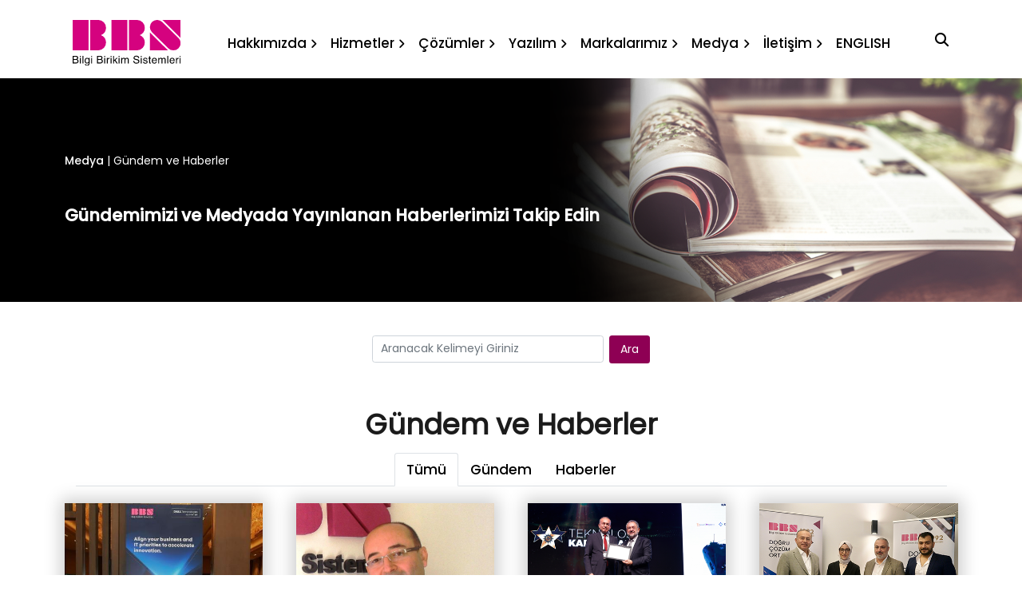

--- FILE ---
content_type: text/html; charset=utf-8
request_url: https://www.bilgibirikim.com/medya/gundem-ve-haberler/
body_size: 636651
content:


<!DOCTYPE html>
<html class="h-100" lang="tr">
<head><meta name="viewport" content="width=device-width, initial-scale=1, maximum-scale=5" /><meta http-equiv="Content-Type" content="text/html; charset=utf-8" /><meta charset="UTF-8" /><meta name="dc.language" content="TR" /><meta name="dcterms.subject" content="Bilgi Birikim Sistemleri" /><meta name="dcterms.rights" content="Bilgi Birikim Sistemleri" /><meta name="dcterms.audience" content="Global" /><meta name="geo.country" content="tr" /><meta name="geo.region" content="TR-34" /><meta name="geo.a3" content="İstanbul" /><meta name="geo.placename" content="Ataşehir, İstanbul" /><meta name="geo.position" content="41.0207782,28.6304083" /><meta name="ICBM" content="36.801527,34.629449" /><meta name="author" content="BİNT Ajans" /><meta name="classification" content="Bilgi Birikim Sistemleri" /><meta name="copyright" content="Copyright © 2023 Bilgi Birikim Sistemleri" /><meta name="distribution" content="Global" /><meta name="content-language" content="tr" /><meta name="rating" content="All" /><meta name="resource-type" content="document" /><meta name="robots" content="all" /><meta name="revisit-after" content="1 days" /><meta name="window-target" content="_top" /><meta name="publisher" content="BİNT Ajans" /><meta http-equiv="reply-to" content="info@bilgibirikim.com" /><meta http-equiv="pragma" content="no-cache" /><meta http-equiv="window-target" content="_top" /><meta http-equiv="X-UA-Compatible" content="IE=edge" /><meta property="og:url" content="https://www.bilgibirikim.com" /><meta property="og:type" content="website" /><meta property="og:locale" content="tr_TR" /><meta name="twitter:site" content="https://www.bilgibirikim.com" /><meta name="twitter:image" content="https://www.bilgibirikim.com/Images/Site/Logo.svg" /><title>
	Gündem ve Haberler | Medya | Bilgi Birikim Sistemleri
</title><link rel="stylesheet" href="/css/bootstrap.min.css" /><link rel="stylesheet" href="/css/all.min.css" /><link rel="stylesheet" href="/css/swiper-bundle.min.css" /><link rel="stylesheet" href="/css/style.css" /><link rel="stylesheet" href="/css/custom.css" /><link rel="shortcut icon" href="/favicon.ico" type="image/x-icon" /><link rel="icon" type="image/x-icon" href="/favicon.ico" />

    <script src="/Js/jquery-3.4.1.js"></script>
    <script src="/Js/bootstrap.min.js"></script>
    <script src="/Js/swiper-bundle.min.js"></script>

<link rel="canonical" href="https://www.bilgibirikim.com/medya/gundem-ve-haberler/" /><meta property="og:url" content="https://www.bilgibirikim.com/medya/gundem-ve-haberler/" /><meta name="Description" content="Başarı Hikayeleri" /><meta property="og:title" content="Gündem ve Haberler | Medya | Bilgi Birikim Sistemleri" /><meta property="og:description" content="Başarı Hikayeleri" /><meta property="og:site_name" content="Gündem ve Haberler | Medya | Bilgi Birikim Sistemleri" /><meta name="twitter:Card" content="Gündem ve Haberler | Medya | Bilgi Birikim Sistemleri" /><meta name="twitter:title" content="Gündem ve Haberler | Medya | Bilgi Birikim Sistemleri" /><meta name="twitter:description" content="Başarı Hikayeleri" /><meta name="abstract" content="Başarı Hikayeleri" /></head>
<body>
    <form method="post" action="./" id="form1" class="needs-validation min-vh-100">
<div class="aspNetHidden">
<input type="hidden" name="__EVENTTARGET" id="__EVENTTARGET" value="" />
<input type="hidden" name="__EVENTARGUMENT" id="__EVENTARGUMENT" value="" />
<input type="hidden" name="__VIEWSTATE" id="__VIEWSTATE" value="/[base64]/[base64]/DvG0gWW9sY3VsdcSfdSIvPg0KICAgICAgICAgICAgICAgICAgICAgICAgICAgICAgICAgICAgICAgIDxiIGNsYXNzPSJwLTQgZC1ibG9jayI+Rmx5aW5nIFRpZ2VyIENvcGVuaGFnZW4gaWxlIERpaml0YWwgRMO2bsO8xZ/[base64]/[base64]/[base64]/[base64]/[base64]/[base64]/[base64]/[base64]/EsXRzxLF6IG9maXMuIERpaml0YWwgZMO2bsO8xZ/[base64]/[base64]/[base64]/DvG0gKGUtZmF0dXJhLCBlLWlyc2FsaXllLCBlLWRlZnRlcikgcHJvamVzaSB1eWd1bGFtYXlhIGFsxLFuZMSxxJ/[base64]/[base64]/[base64]/[base64]/[base64]/[base64]/Ii8+DQogICAgICAgICAgICAgICAgICAgICAgICAgICAgICAgICAgICAgICAgPGIgY2xhc3M9InAtNCBkLWJsb2NrIj5QQU5ERU3EsCBTw5xSRUPEsE5ERSBORUxFUiBZQVBUSUs/[base64]/[base64]/[base64]/[base64]/[base64]/[base64]/[base64]/[base64]/[base64]/[base64]/[base64]/[base64]/[base64]/[base64]/[base64]/[base64]/[base64]/[base64]/[base64]/[base64]/EsSDDlmTDvGzDvCIvPg0KICAgICAgICAgICAgICAgICAgICAgICAgICAgICAgICAgICAgICAgIDxiIGNsYXNzPSJwLTQgZC1ibG9jayI+WcSxbMSxbiBFbiBZw7xrc2VrIENpcm8gWWFwYW4gxLDFnyBPcnRhxJ/[base64]/[base64]/[base64]/[base64]/[base64]/[base64]/[base64]/[base64]/[base64]/L9IpQWyzTddhgEvfI87Q==" />
</div>

<script type="text/javascript">
//<![CDATA[
var theForm = document.forms['form1'];
if (!theForm) {
    theForm = document.form1;
}
function __doPostBack(eventTarget, eventArgument) {
    if (!theForm.onsubmit || (theForm.onsubmit() != false)) {
        theForm.__EVENTTARGET.value = eventTarget;
        theForm.__EVENTARGUMENT.value = eventArgument;
        theForm.submit();
    }
}
//]]>
</script>


<script src="/WebResource.axd?d=NhLGS8-d0s0HaC3sF7bXHBJL0o2ecEgk5h2Dss433cMBsDrvJO2NEq5bJAIvM0K-xBEA_8p3ebGwpDUqHC6iPNBBbzdFSESFHSnpRHhykUU1&amp;t=638901879720898773" type="text/javascript"></script>


<script src="/ScriptResource.axd?d=d2M7hYDFxIEmZiDw9R4u0oKDSGsCGfohpYumI3TxcR1YucNGTw56S8Pzu5o16QyPP00KMxJ8aMUol29IiuROpN33nqZx8Tda-Ki6sP5vqtjOzXHPZhdBJRftTAGe5D0c0&amp;t=23c9c237" type="text/javascript"></script>
<script src="/ScriptResource.axd?d=oZ4WJDrGJWwNunkBBzzOE07p5EvV8SDFkEASP43ReUrVb_VmGfFkqgsnV6e8przV7DoRgyzUzzSA5F3Qhn5oWlHSp2eSRCCKSml20sOa29x-nwvH4RbMvLZ24iTHZW-86F8bA_HLYrewusKDAUeddQ2&amp;t=23c9c237" type="text/javascript"></script>
<div class="aspNetHidden">

	<input type="hidden" name="__VIEWSTATEGENERATOR" id="__VIEWSTATEGENERATOR" value="1FC36E7C" />
</div>
        <script type="text/javascript">
//<![CDATA[
Sys.WebForms.PageRequestManager._initialize('ctl00$sp', 'form1', [], [], [], 90, 'ctl00');
//]]>
</script>

        <div class="container-fluid p-0 min-vh-100  d-flex flex-column">
            <nav class="navbar-default navbar navbar-expand-lg fixed-top p-0" id="Navbar">
                <div class="Menu  p-1 w-100 position-relative p-lg-4">

                    <div class="container">
                        <div class="row w-100 m-0  justify-content-center">
                            <div class="col-lg-2 d-flex align-items-center justify-content-between">
                                <a class="navbar-brand" href="/" title="navbar-brand">
                                    <img class="img-fluid mt-1 RenkDisable" src="/Images/Site/Logo.svg" alt="Bilgi Birikim Sistemleri" />
                                    
                                </a>

                                <button class="navbar-toggler collapsed border-0 p-2  bg-white" type="button" data-bs-toggle="collapse" data-bs-target="#navbarSupportedContent" aria-controls="navbarSupportedContent" aria-expanded="false" aria-label="Toggle Navigation">
                                    <span></span>
                                    <span></span>
                                    <span></span>
                                </button>
                            </div>
                            <div class="col-lg-10 mt-3">
                                <div class="collapse navbar-collapse" id="navbarSupportedContent">
                                    <div class="navbar-nav topnav w-100 d-flex align-content-center justify-content-center">
                                        
                                        
                <ul class="navbar-nav w-100 IcSayfaMenu">

                    <li class="nav-item dropdown position-static">
                        <a class="nav-link dropdown-toggle" href="#" id="navbarDropdown" role="button" data-bs-toggle="dropdown" aria-expanded="false">Hakkımızda</a>
                        
                        <ul class="dropdown-menu w-100 position-absolute left Golge" aria-labelledby="navbarDropdown">
                            <li>
                                <div class="container">
                                    <div class="row row-cols-1 row-cols-sm-1 row-cols-lg-2 justify-content-center   ">
                                        <div class="col position-relative MenuSol d-none d-lg-block">
                                            <a href="/hakkimizda/" title="Bilgi Birikim Sistemleri Hakkımızda">
                                                <img src="/images/Menu/Hakkimizda.webp" alt="Bilgi Birikim Hakkimizda" class="w-100"/>
                                                <div class="position-absolute bottom-0 start-0 ms-5 mb-5" >
                                                    <b>Hakkımızda</b>
                                                    Daha Fazla Bilgi <i class="fa-solid fa-arrow-right ms-3"></i>
                                                </div>
                                            </a>
                                        </div>                                        
                                        <div class="col MenuSag ps-0">
                                    
                                        <div class="row row-cols-1 row-cols-lg-2  row-flex  g-4">
                                        <div class="col"><a href="/hakkimizda/biz-kimiz/" title="Bilgi Birikim Sistemleri Biz Kimiz">Biz Kimiz</a></div>
                                        <div class="col"><a href="/hakkimizda/yonetim-satis-kadromuz/" title="Bilgi Birikim Sistemleri Yönetim ve Satış Kadromuz">Yönetim ve Satış Kadromuz</a></div>
                                        <div class="col"><a href="/hakkimizda/is-ortaklarimiz/" title="Bilgi Birikim Sistemleri İş Ortaklarımız">İş Ortaklarımız</a></div>
                                        <div class="col"><a href="/hakkimizda/odullerimiz/" title="Bilgi Birikim Sistemleri Ödüllerimiz">Ödüllerimiz</a></div>
                                        <div class="col"><a href="/hakkimizda/yonetim-sistemleri-sertifikalar/" title="Bilgi Birikim Sistemleri Yönetim Sistemleri ve Sertifikalarımız">Yönetim Sistemleri ve Sertifikalarımız</a></div>
                                        <div class="col"><a href="/hakkimizda/referanslar/" title="Bilgi Birikim Sistemleri Referanslar">Referanslar</a></div>
                                        <div class="col"><a href="/hakkimizda/basari-hikayeleri/" title="Bilgi Birikim Sistemleri Başarı Hikayeleri">Başarı Hikayeleri</a></div>
                                        <div class="col"><a href="/hakkimizda/kurumsal-kimlik-kilavuzu/" title="Bilgi Birikim Sistemleri Kurumsal Kimlik Kılavuzu">Kurumsal Kimlik Kılavuzu</a></div></div></div>
                                    </div>
                                </div>
                            </li>
                        </ul>
                    </li>
                    <li class="nav-item dropdown position-static">
                        <a class="nav-link dropdown-toggle" href="#" id="navbarHizmet" role="button" data-bs-toggle="dropdown" aria-expanded="false">Hizmetler</a>
                        <ul class="dropdown-menu w-100 position-absolute left Golge" aria-labelledby="navbarHizmet">
                            <li>
                                <div class="container">
                                    <div class="row row-cols-1 row-cols-sm-1 row-cols-lg-2 justify-content-center   ">
                                        <div class="col position-relative MenuSol d-none d-lg-block">
                                            <a href="/Hizmetler/" title="Hizmetler">
                                                <img src="/images/Menu/Hizmetler.webp" alt="Bilgi Birikim Hizmetler" class="w-100"/>
                                                <div class="position-absolute bottom-0 start-0 ms-5 mb-5" >
                                                    <b>Hizmetler</b>
                                                    Daha Fazla Bilgi <i class="fa-solid fa-arrow-right ms-3"></i>
                                                </div>
                                            </a>
                                        </div>                                        
                                        <div class="col MenuSag ps-0">
                                    
                                        <div class="row row-cols-1 row-cols-lg-2  row-flex  g-4">
                                        <div class="col"><a href="/hizmetler/teknik-destek-hizmetleri/" title="Teknik Destek Hizmetleri">Teknik Destek Hizmetleri</a></div><div class="col"><a href="/hizmetler/yonetilen-hizmetler/" title="Yönetilen Hizmetler">Yönetilen Hizmetler</a></div><div class="col"><a href="/hizmetler/bakim-anlasmalari/" title="Bakım Anlaşmaları">Bakım Anlaşmaları</a></div><div class="col"><a href="/hizmetler/sizma-testi-ve-zafiyet-analizi-hizmetleri/" title="Sızma Testi ve Zafiyet Analizi Hizmetleri">Sızma Testi ve Zafiyet Analizi Hizmetleri</a></div><div class="col"><a href="/hizmetler/danismanlik/" title="Danışmanlık">Danışmanlık</a></div><div class="col"><a href="/hizmetler/teknik-servis/" title="Teknik Servis">Teknik Servis</a></div><div class="col"><a href="/hizmetler/dis-kaynak-eleman-bulundurma/" title="Dış Kaynak Eleman Bulundurma">Dış Kaynak Eleman Bulundurma</a></div>
                                        </div>
                                        </div>
                                    </div>
                                </div>
                            </li>
                        </ul>
                    </li>
                    <li class="nav-item dropdown position-static">
                        <a class="nav-link dropdown-toggle" href="#" id="navbarCozum" role="button" data-bs-toggle="dropdown" aria-expanded="false">Çözümler</a>
                        <ul class="dropdown-menu w-100 position-absolute left Golge" aria-labelledby="navbarCozum">
                            <li>
                                <div class="container">
                                    <div class="row row-cols-1 row-cols-sm-1 row-cols-lg-2 justify-content-center   ">
                                        <div class="col position-relative MenuSol d-none d-lg-block">
                                            <a href="/Cozumler/" title="Çözümler Sayfası">
                                                <img src="/images/Menu/Cozumler.webp" alt="Bilgi Birikim Cözümler" class="w-100"/>
                                                <div class="position-absolute bottom-0 start-0 ms-5 mb-5" >
                                                    <b>Çözümler</b>
                                                    Daha Fazla Bilgi <i class="fa-solid fa-arrow-right ms-3"></i>
                                                </div>
                                            </a>
                                        </div>                                        
                                        <div class="col MenuSag ps-0">
                                      

                                        <div class="row row-cols-1 row-cols-lg-2  row-flex  g-4">
                                            <div class="col"><a href="/cozumler/ag-cozumleri/" title="Ağ Çözümleri">Ağ Çözümleri</a></div><div class="col"><a href="/cozumler/sunucu-ve-depolama-cozumlerimiz/" title="Sunucu ve Depolama Çözümlerimiz">Sunucu ve Depolama Çözümlerimiz</a></div><div class="col"><a href="/cozumler/bilgi-guvenligi/" title="Bilgi Güvenliği ">Bilgi Güvenliği </a></div><div class="col"><a href="/cozumler/tamamlayici-cozumler/" title="Tamamlayıcı Çözümler">Tamamlayıcı Çözümler</a></div><div class="col"><a href="/cozumler/lenovo/" title="Lenovo">Lenovo</a></div>
                                            </div>
                                        </div>
                                    </div>
                                </div>
                            </li>
                        </ul>
                    </li>
                    <li class="nav-item dropdown position-static">
                        <a class="nav-link dropdown-toggle" href="#" id="navbarYazilim" role="button" data-bs-toggle="dropdown" aria-expanded="false">Yazılım</a>
                        <ul class="dropdown-menu w-100 position-absolute left Golge" aria-labelledby="navbarYazilim">
                            <li>
                                <div class="container">
                                    <div class="row row-cols-1 row-cols-sm-1 row-cols-lg-2 justify-content-center   ">
                                        <div class="col position-relative MenuSol d-none d-lg-block">
                                            <a href="/yazilim-cozumleri/" title="Yazılım Sayfası">
                                                <img src="/images/Menu/Yazilim.webp" alt="Bilgi Birikim Yazılım" class="w-100"/>
                                                <div class="position-absolute bottom-0 start-0 ms-5 mb-5" >
                                                    <b>Yazılım</b>
                                                    Daha Fazla Bilgi <i class="fa-solid fa-arrow-right ms-3"></i>
                                                </div>
                                            </a>
                                        </div>                                        
                                        <div class="col MenuSag ps-0">
                                    
                                        <div class="row row-cols-1 row-cols-lg-2  row-flex g-4">
                                        <div class="col"><a href="/yazilim-cozumleri/dijital-otomasyon-ve-entegrasyon/" title="Dijital Otomasyon ve Entegrasyon">Dijital Otomasyon ve Entegrasyon</a></div><div class="col"><a href="/yazilim-cozumleri/guvenlik-yazilim-cozumleri/" title="Güvenlik Yazılım Çözümleri">Güvenlik Yazılım Çözümleri</a></div><div class="col"><a href="/yazilim-cozumleri/dynamics-365-crm/" title="Dynamics 365 CRM">Dynamics 365 CRM</a></div><div class="col"><a href="/yazilim-cozumleri/microsoft-is-uygulamalari/" title="Microsoft İş Uygulamaları">Microsoft İş Uygulamaları</a></div><div class="col"><a href="/yazilim-cozumleri/delinea-thycotic-yazilim-ve-hizmetleri/" title="Delinea (Thycotic) Yazılım ve Hizmetleri">Delinea (Thycotic) Yazılım ve Hizmetleri</a></div><div class="col"><a href="/yazilim-cozumleri/adobe/" title="Adobe">Adobe</a></div><div class="col"><a href="/yazilim-cozumleri/hcl-yazilimlari-ve-lisans-tedarik-hizmeti/" title="HCL Yazılımları ve Lisans Tedarik Hizmeti">HCL Yazılımları ve Lisans Tedarik Hizmeti</a></div><div class="col"><a href="/yazilim-cozumleri/datasoft-ticaret-uygulamalari/" title="Datasoft Ticaret Uygulamaları">Datasoft Ticaret Uygulamaları</a></div>
                                        </div></div>
                                    </div>
                                </div>
                            </li>
                        </ul>
                    </li>

                    <li class="nav-item dropdown position-static">
                        <a class="nav-link dropdown-toggle" href="#" id="navbarMarka" role="button" data-bs-toggle="dropdown" aria-expanded="false">Markalarımız</a>
                        <ul class="dropdown-menu w-100 position-absolute left Golge" aria-labelledby="navbarMarka">
                            <li>
                                <div class="container">
                                    <div class="row row-cols-1 row-cols-sm-1 row-cols-lg-2 justify-content-center   ">
                                        <div class="col position-relative MenuSol d-none d-lg-block">
                                            <a href="/Markalarimiz/" title="Markalarımız Sayfası">
                                                <img src="/images/Menu/Markalarimiz.webp" alt="Bilgi Birikim Markalarımız" class="w-100"/>
                                                <div class="position-absolute bottom-0 start-0 ms-5 mb-5" >
                                                    <b>Markalarımız</b>
                                                    Daha Fazla Bilgi <i class="fa-solid fa-arrow-right ms-3"></i>
                                                </div>
                                            </a>
                                        </div>                                        
                                        <div class="col MenuSag ps-0">
                                    
                                        <div class="row row-cols-1 row-cols-lg-2  row-flex  g-4">
                                        <div class="col"><a href="/markalarimiz/followx-kurumsal-sosyal-medya-takibi-yonetimi/" title="FollowX Kurumsal Sosyal Medya Takibi Yönetimi">FollowX Kurumsal Sosyal Medya Takibi Yönetimi</a></div><div class="col"><a href="/markalarimiz/comex-sozlesme-yonetimi/" title="CoMex Sözleşme Yönetimi">CoMex Sözleşme Yönetimi</a></div><div class="col"><a href="/markalarimiz/pmex-talep-ve-satinalma-yonetimi/" title="PMEX Talep ve Satınalma Yönetimi">PMEX Talep ve Satınalma Yönetimi</a></div><div class="col"><a href="/markalarimiz/scanpro-belge-tarama-ve-indeksleme-uygulamasi/" title="ScanPro Belge Tarama ve İndeksleme Uygulaması">ScanPro Belge Tarama ve İndeksleme Uygulaması</a></div>
                                        </div>
                                        </div>
                                    </div>
                                </div>
                            </li>
                        </ul>
                    </li>
                    <li class="nav-item dropdown position-static">
                        <a class="nav-link dropdown-toggle" href="#" id="navbarMedya" role="button" data-bs-toggle="dropdown" aria-expanded="false">Medya</a>
                        <ul class="dropdown-menu w-100 position-absolute left Golge" aria-labelledby="navbarDropdown">
                            <li>
                                <div class="container">
                                    <div class="row row-cols-1 row-cols-sm-1 row-cols-lg-2 justify-content-center   ">
                                        <div class="col position-relative MenuSol d-none d-lg-block">
                                            <a href="/Medya/" title="Medya Sayfası">
                                                <img src="/images/Menu/Medya.webp" alt="Bilgi Birikim Medya" class="w-100"/>
                                                <div class="position-absolute bottom-0 start-0 ms-5 mb-5" >
                                                    <b>Medya</b>
                                                    Daha Fazla Bilgi <i class="fa-solid fa-arrow-right ms-3"></i>
                                                </div>
                                            </a>
                                        </div>                                        
                                        <div class="col MenuSag ps-0">
                                         
                                            <div class="row row-cols-1 row-cols-lg-2  row-flex  g-4">
                                                <div class="col"><a href="/medya/gundem-ve-haberler/" title="Gündem ve Haberler Sayfası">Gündem ve Haberler</a></div>
                                                <div class="col"><a href="/medya/video-galeri/" title="Video Galeri Sayfası">Video Galeri</a></div>
                                                <div class="col"><a href="/medya/pdf-kutuphanesi/" title="PDF Kütüphanesi Sayfası">PDF Kütüphanesi</a></div>
                                                <div class="col"><a href="/medya/blog/" title="Blog Sayfası">Blog</a></div>
                                            </div>
                                        </div>
                                    </div>
                                </div>
                            </li>
                        </ul>
                    </li>
                    <li class="nav-item dropdown position-static">
                        <a class="nav-link dropdown-toggle" href="#" id="navbarIletisim" role="button" data-bs-toggle="dropdown" aria-expanded="false">İletişim</a>
                        <ul class="dropdown-menu w-100 position-absolute left Golge" aria-labelledby="navbarIletisim">
                            <li>
                                <div class="container">
                                    <div class="row row-cols-1 row-cols-sm-1 row-cols-lg-2 justify-content-center   ">
                                        <div class="col position-relative MenuSol d-none d-lg-block">
                                            <a href="/iletisim/" title="İletişim Sayfası">
                                                <img src="/images/Menu/Iletisim.webp" alt="Bilgi Birikim Iletişim" class="w-100"/>
                                                <div class="position-absolute bottom-0 start-0 ms-5 mb-5" >
                                                    <b>İletişim</b>
                                                    Daha Fazla Bilgi <i class="fa-solid fa-arrow-right ms-3"></i>
                                                </div>
                                            </a>
                                        </div>                                        
                                        <div class="col MenuSag ps-0">
                                          
                                            <div class="row row-cols-1 row-cols-lg-2  row-flex  g-4">
                                                <div class="col"><a href="/iletisim/bize-ulasin/" title="Bize Ulaşın Sayfası">Bize Ulaşın</a></div>
                                                <div class="col"><a href="/iletisim/bbs-insan-kaynaklari/" title="İnsan Kaynakları Sayfası">İnsan Kaynakları</a></div>
                                                <div class="col"><a href="/iletisim/kvkk-genel-aydinlatma-metni/" title="KVKK Genel Aydınlatma Metni Sayfası">KVKK Genel Aydınlatma Metni</a></div>
                                                <div class="col"><a rel="nofollow" href="https://edestek.bilgibirikim.com/Account/Login?ReturnUrl=%2F"  target="_blank" title="Müşteri Destek Portalı">Müşteri Destek Portalı</a></div>
                                        </div></div>
                                    </div>
                                </div>
                            </li>
                        </ul>
                    </li>
                                        <li class="nav-item"><a class="nav-link " href="/Media/agenda-and-news/" title="Bilgi Birikim Sistemleri">ENGLISH</a></li>
                                        <div class="nav-item d-lg-block Siyah" id="searchToggle">

                                        <div class="nav-link ms-lg-5" onclick="toggleSearch()">
                                            <i class="fa-solid fa-magnifying-glass d-lg-block"></i>
                                        </div>
                                    </div>
                                    <div class="d-none  menusocialmedia ">
                                        <div class=" d-flex">
                                            <a href="https://www.facebook.com/bilgibirikimsistemleri" target="_blank" rel="nofollow" title="Bilgi Birikim Twitter" class="mx-2">
                                                <i class="fa-brands fa-facebook"></i>
                                            </a>
                                            <a href="https://twitter.com/BilgiBirikim" target="_blank" title="Bilgi Birikim Twitter" rel="nofollow" class="mx-2">
                                                <i class="fa-brands fa-x-twitter"></i>
                                            </a>
                                            <a href="https://www.instagram.com/bilgibirikimsistemleri/" target="_blank" rel="nofollow" title="Bilgi Birikim Instagram" class="mx-2">
                                                <i class="fa-brands fa-instagram"></i>
                                            </a>
                                            <a href="https://www.linkedin.com/company/bilgi-birikim-sistemleri/" target="_blank" rel="nofollow" title="Bilgi Birikim Linkedin" class="mx-2">
                                                <i class="fa-brands fa-linkedin"></i>
                                            </a>
                                        </div>
                                    </div>
                                    </ul>
                                        
                                </div>
                                <div class="search-form-container-box" id="searchform">
                                    <div class="w-75 d-flex searchAnimation d-flex align-items-center justify-content-end me-5 MobilAra">
                                        <div id="pnlAra" class="d-flex align-items-center justify-content-end ms-5 w-50" onkeypress="javascript:return WebForm_FireDefaultButton(event, &#39;btnAra&#39;)">
	
                                            <input name="ctl00$txtAra" type="text" id="txtAra" class=" border-0 " placeholder="Aranacak Kelimeyi Giriniz" />
                                            <input type="submit" name="ctl00$btnAra" value="Ara" id="btnAra" class="search-button border-0 " />
                                            <button type="button" class=" close-button border-0" onclick="toggleSearch()">Kapat</button>
                                        
</div>
                                    </div>
                                </div>
                            </div>


                        </div>
                    </div>
                </div>
        </div>
        </nav>
            
    <div id="IcSayfa">
        <div id="IcSayfaBanner" class="position-relative mb-5">
            <img class="w-100 d-none d-lg-block" src="/images/Icerik/gundem-ve-haberler-042309.png" alt="Gündem ve Haberler"/><img class="w-100 d-block d-lg-none" src="/images/Icerik/gundem-ve-haberler-31556.png" alt="Gündem ve Haberler"/>
            <div class=" position-absolute w-100 top-50 start-50 translate-middle">
                <div class="container">
                 
                    <a href="/medya/" title="Medya">Medya</a>
                    <span class="py-2">|</span>
                    <div class="d-inline-flex">
                        Gündem ve Haberler
                    </div>
                    <b class="d-block mt-5 fs-4">
                        Gündemimizi ve Medyada Yayınlanan Haberlerimizi Takip Edin</b>
                </div>
            </div>
        </div>
        <div class="container mb-5">

            <div id="cphOrta_pnlAra" class="Ara" onkeypress="javascript:return WebForm_FireDefaultButton(event, &#39;cphOrta_btnAra&#39;)">
	
                <div class="row row-cols-1 justify-content-center align-items-start g-5 mb-5 pb-3">
                    <input name="ctl00$cphOrta$txtAra" type="text" id="cphOrta_txtAra" class="form-control w-25 d-block" placeholder="Aranacak Kelimeyi Giriniz" />
                    <input type="submit" name="ctl00$cphOrta$btnAra" value="Ara" id="cphOrta_btnAra" class="w-auto ms-2 form-control p-3 py-2 " />
                </div>
            
</div>

            <h1 class="d-block text-center  fw-bold">Gündem ve Haberler</h1>
            <ul class="nav nav-tabs  justify-content-center" id="myTab" role="tablist">
                <li class="nav-item" role="presentation">
                    <button class="nav-link active" id="Tumu-tab" data-bs-toggle="tab" data-bs-target="#Tumu-tab-pane" type="button" role="tab" aria-controls="Tumu-tab-pane" aria-selected="true">Tümü</button>
                </li>
                <li class="nav-item" role="presentation">
                    <button class="nav-link" id="Gundem-tab" data-bs-toggle="tab" data-bs-target="#Gundem-tab-pane" type="button" role="tab" aria-controls="Gundem-tab-pane" aria-selected="false">Gündem</button>
                </li>
                <li class="nav-item" role="presentation">
                    <button class="nav-link" id="Haberler-tab" data-bs-toggle="tab" data-bs-target="#Haberler-tab-pane" type="button" role="tab" aria-controls="Haberler-tab-pane" aria-selected="false">Haberler</button>
                </li>

            </ul>

            <div class="tab-content mt-4" id="myTabContent">
                <div class="tab-pane fade show active" id="Tumu-tab-pane" role="tabpanel" aria-labelledby="Tumu-tab" tabindex="0">
                    <div class="row row-cols-1 row-cols-lg-4 justify-content-center g-5">
                        
                            <div class="col mb-4"> 
                                <div class="Blog h-100">
                                    <a href="/gundem-haberler/idc-turkiye-technology-symposium-awards/">
                                        <img class="w-100" src="/images/Haber/idc-turkiye-technology-symposium-awards-3005.jpg" alt="IDC Türkiye Technology Symposium & Awards"/>
                                        <b class="p-4 d-block">IDC Türkiye Technology Symposium & Awards</b>
                                        <span class="p-4 pt-0 d-block">19 Kasım’da değerli üreticimiz Dell Technologies ile birlikte Exhibit Partner olarak katıldık.</span>
                                    </a>
                                </div>
                            </div>
                            <div class="col mb-4"> 
                                <div class="Blog h-100">
                                    <a href="/gundem-haberler/gundem-kuresel-cip-krizi-ve-yapay-zeka-talebi/">
                                        <img class="w-100" src="/images/Haber/gundem-kuresel-cip-krizi-ve-yapay-zeka-talebi-811.jpg" alt="GÜNDEM: Küresel Çip Krizi ve Yapay Zeka Talebi"/>
                                        <b class="p-4 d-block">GÜNDEM: Küresel Çip Krizi ve Yapay Zeka Talebi</b>
                                        <span class="p-4 pt-0 d-block">Yapay zekâların artan talepleri nedeniyle ortaya çıkan Küresel Çip Krizinin, Türkiye’nin geleneksel BT sektörü üzerindeki etkilerini ele alan çarpıcı bir yazı.</span>
                                    </a>
                                </div>
                            </div>
                            <div class="col mb-4"> 
                                <div class="Blog h-100">
                                    <a href="/gundem-haberler/2025-teknoloji-kaptanlari-odul-toreni/">
                                        <img class="w-100" src="/images/Haber/2025-teknoloji-kaptanlari-odul-toreni-7328.png" alt="2025 Teknoloji Kaptanları Ödül Töreni"/>
                                        <b class="p-4 d-block">2025 Teknoloji Kaptanları Ödül Töreni</b>
                                        <span class="p-4 pt-0 d-block">6 Kasım’da Fişekhane'de düzenlenen Teknoloji Kaptanları Ödül Töreni’ne ana sponsor olarak katılmanın gururunu yaşadık.</span>
                                    </a>
                                </div>
                            </div>
                            <div class="col mb-4"> 
                                <div class="Blog h-100">
                                    <a href="/gundem-haberler/datasoft-bayi-toplantisindan-odulle-donduk/">
                                        <img class="w-100" src="/images/Haber/datasoft-bayi-toplantisindan-odulle-donduk-3381.png" alt="Datasoft Bayi Toplantısından Ödülle Döndük"/>
                                        <b class="p-4 d-block">Datasoft Bayi Toplantısından Ödülle Döndük</b>
                                        <span class="p-4 pt-0 d-block">5-8 Ekim Antalya’da gerçekleşen Datasoft Bayi Toplantısı’nda “2025 Yılı Tüm Türkiye Toplam Ciro 3.’lüğü” ödülüne layık görüldük.</span>
                                    </a>
                                </div>
                            </div>
                            <div class="col mb-4"> 
                                <div class="Blog h-100">
                                    <a href="/gundem-haberler/ibm-automation-vizyonunu-paylastik/">
                                        <img class="w-100" src="/images/Haber/ibm-automation-vizyonunu-paylastik-8332.png" alt="IBM “Automation” Vizyonunu Paylaştık"/>
                                        <b class="p-4 d-block">IBM “Automation” Vizyonunu Paylaştık</b>
                                        <span class="p-4 pt-0 d-block">24 Eylül’de, Lacivert'in eşsiz boğaz manzarasında sektör paydaşlarımızla buluştuk.</span>
                                    </a>
                                </div>
                            </div>
                            <div class="col mb-4"> 
                                <div class="Blog h-100">
                                    <a href="/gundem-haberler/idc-turkiye-security-summit-2025/">
                                        <img class="w-100" src="/images/Haber/idc-turkiye-security-summit-2025-6283.png" alt="IDC | Türkiye Security Summit 2025"/>
                                        <b class="p-4 d-block">IDC | Türkiye Security Summit 2025</b>
                                        <span class="p-4 pt-0 d-block">Değerli iş ortaklarımız Delinea ve İnforte Bilişim ile birlikte yer almaktan büyük mutluluk duyduk!</span>
                                    </a>
                                </div>
                            </div>
                            <div class="col mb-4"> 
                                <div class="Blog h-100">
                                    <a href="/gundem-haberler/partner-of-the-year-turkey-loyalty-growth-odulumuz/">
                                        <img class="w-100" src="/images/Haber/-9621.png" alt="Partner of the Year – Turkey: Loyalty & Growth Ödülümüz"/>
                                        <b class="p-4 d-block">Partner of the Year – Turkey: Loyalty & Growth Ödülümüz</b>
                                        <span class="p-4 pt-0 d-block">“Partner of the Year – Turkey: Loyalty & Growth” ödülüne layık görülmüş olmaktan büyük bir gurur duyuyoruz.</span>
                                    </a>
                                </div>
                            </div>
                            <div class="col mb-4"> 
                                <div class="Blog h-100">
                                    <a href="/gundem-haberler/pegasus-basari-hikayemiz/">
                                        <img class="w-100" src="/images/Haber/pegasus-basari-hikayemiz-2459.png" alt="Pegasus Başarı Hikayemiz"/>
                                        <b class="p-4 d-block">Pegasus Başarı Hikayemiz</b>
                                        <span class="p-4 pt-0 d-block">Pegasus Hava Yolları, HPE ProLiant RL300 ile yüksek işlemci gücü gerektiren uygulamaların altyapı ihtiyaçlarını daha sürdürülebilir hale getirdi.</span>
                                    </a>
                                </div>
                            </div>
                            <div class="col mb-4"> 
                                <div class="Blog h-100">
                                    <a href="/gundem-haberler/ibm-think-automation-yuvarlak-masa-toplantimiz/">
                                        <img class="w-100" src="/images/Haber/ibm-think-automation-yuvarlak-masa-toplantimiz-630761.png" alt="IBM Think Automation Yuvarlak Masa Toplantımız"/>
                                        <b class="p-4 d-block">IBM Think Automation Yuvarlak Masa Toplantımız</b>
                                        <span class="p-4 pt-0 d-block">25 Haziran, IBM Think 2025 konferansında sektörümüzün değerli temsilcileriyle yuvarlak masa toplantımızı gerçekleştirdik.</span>
                                    </a>
                                </div>
                            </div>
                            <div class="col mb-4"> 
                                <div class="Blog h-100">
                                    <a href="/gundem-haberler/ruijie-etkinligimiz/">
                                        <img class="w-100" src="/images/Haber/ruijie-etkinligimiz-9346.png" alt="Ruijie Etkinliğimiz"/>
                                        <b class="p-4 d-block">Ruijie Etkinliğimiz</b>
                                        <span class="p-4 pt-0 d-block">Ruijie Networks’ün yenilikçi ağ çözümleri ile Ruijie Firewall ürün ailesini konuştuğumuz etkinliğimizi gerçekleştirdik.</span>
                                    </a>
                                </div>
                            </div>
                            <div class="col mb-4"> 
                                <div class="Blog h-100">
                                    <a href="/gundem-haberler/teknosa-basari-hikayemiz/">
                                        <img class="w-100" src="/images/Haber/teknosa-basari-hikayemiz-17995.png" alt="Teknosa Başarı Hikayemiz"/>
                                        <b class="p-4 d-block">Teknosa Başarı Hikayemiz</b>
                                        <span class="p-4 pt-0 d-block">Teknosa başarı hikayemiz BThaber Gazetesi'nin son sayısında yayında!</span>
                                    </a>
                                </div>
                            </div>
                            <div class="col mb-4"> 
                                <div class="Blog h-100">
                                    <a href="/gundem-haberler/bt-haber-c-connect-bbs-microsoft/">
                                        <img class="w-100" src="/images/Haber/bt-haber-c-connect-bilgi-birikim-sistemleri-microsoft-9327.png" alt="BT Haber C Connect: BBS & Microsoft"/>
                                        <b class="p-4 d-block">BT Haber C Connect: BBS & Microsoft</b>
                                        <span class="p-4 pt-0 d-block">11 Haziran'da, müşterilerimizin katılımıyla gerçekleştirdiğimiz etkinlikte yeni nesil yapay zeka destekli cihaz stratejilerini değerlendirdik.</span>
                                    </a>
                                </div>
                            </div>
                            <div class="col mb-4"> 
                                <div class="Blog h-100">
                                    <a href="/gundem-haberler/security-operations-partner-of-the-year-2024-odulumuz/">
                                        <img class="w-100" src="/images/Haber/security-operations-partner-of-the-year-2024-odulumuz-9516.png" alt=""Security Operations Partner of the Year 2024" Ödülümüz"/>
                                        <b class="p-4 d-block">"Security Operations Partner of the Year 2024" Ödülümüz</b>
                                        <span class="p-4 pt-0 d-block">Fortinet Partner Sync 2025’te, Bilgi Birikim Sistemleri olarak "Security Operations Partner of the Year 2024" ödülüne layık görüldük! </span>
                                    </a>
                                </div>
                            </div>
                            <div class="col mb-4"> 
                                <div class="Blog h-100">
                                    <a href="/gundem-haberler/bt-haber-c-connect-bilgi-birikim-sistemleri-hcl/">
                                        <img class="w-100" src="/images/Haber/bt-haber-c-connect-bilgi-birikim-sistemleri-hcl-373.png" alt="BT Haber C Connect: Bilgi Birikim Sistemleri & HCL"/>
                                        <b class="p-4 d-block">BT Haber C Connect: Bilgi Birikim Sistemleri & HCL</b>
                                        <span class="p-4 pt-0 d-block">28 Mayıs tarihinde, BT Haber’in düzenlediği C Connect yuvarlak masa toplantısında iş ortağımız HCL ile birlikte  yer aldık.</span>
                                    </a>
                                </div>
                            </div>
                            <div class="col mb-4"> 
                                <div class="Blog h-100">
                                    <a href="/gundem-haberler/cikis-yapan-is-ortagi-odulumuz/">
                                        <img class="w-100" src="/images/Haber/cikis-yapan-is-ortagi-odulumuz-452.png" alt="“Çıkış Yapan İş Ortağı” Ödülümüz"/>
                                        <b class="p-4 d-block">“Çıkış Yapan İş Ortağı” Ödülümüz</b>
                                        <span class="p-4 pt-0 d-block">Dell Technologies İş Ortakları Ödül Gecesi'nde, “Çıkış Yapan İş Ortağı” ödülünü almaktan büyük mutluluk ve gurur duyuyoruz.</span>
                                    </a>
                                </div>
                            </div>
                            <div class="col mb-4"> 
                                <div class="Blog h-100">
                                    <a href="/gundem-haberler/skyhigh-etkinligimiz/">
                                        <img class="w-100" src="/images/Haber/skyhigh-etkinligimiz-72426.png" alt="Skyhigh Etkinliğimiz"/>
                                        <b class="p-4 d-block">Skyhigh Etkinliğimiz</b>
                                        <span class="p-4 pt-0 d-block">21 Nisan Pazartesi günü Villa Bosphorus’ta, değerli iş ortaklarımız Skyhigh ve Komtera Teknoloji ile verimli bir etkinlik gerçekleştirdik. </span>
                                    </a>
                                </div>
                            </div>
                            <div class="col mb-4"> 
                                <div class="Blog h-100">
                                    <a href="/gundem-haberler/enbantec-siber-guvenlik-konferansi-2025/">
                                        <img class="w-100" src="/images/Haber/enbantec-siber-guvenlik-konferansi-2025-3205.png" alt="Enbantec Siber Güvenlik Konferansı 2025"/>
                                        <b class="p-4 d-block">Enbantec Siber Güvenlik Konferansı 2025</b>
                                        <span class="p-4 pt-0 d-block">Radisson Blu Şişli’de düzenlenen Enbantec Siber Güvenlik Konferansı’na Gümüş Sponsor olarak katıldık.</span>
                                    </a>
                                </div>
                            </div>
                            <div class="col mb-4"> 
                                <div class="Blog h-100">
                                    <a href="/gundem-haberler/flying-tiger-copenhagen-ile-dijital-donusum-yolculugu/">
                                        <img class="w-100" src="/images/Haber/flying-tiger-copenhagen-ile-dijital-donusum-yolculugu-2824.png" alt="Flying Tiger Copenhagen ile Dijital Dönüşüm Yolculuğu"/>
                                        <b class="p-4 d-block">Flying Tiger Copenhagen ile Dijital Dönüşüm Yolculuğu</b>
                                        <span class="p-4 pt-0 d-block">Genel Müdür Sami HOTAK, markanın Türkiye pazarındaki etkisi ve gelişim süreçlerine dair önemli değerlendirmelerde bulundu.</span>
                                    </a>
                                </div>
                            </div>
                            <div class="col mb-4"> 
                                <div class="Blog h-100">
                                    <a href="/gundem-haberler/the-excellent-tier-2-partner-award-odulunu-kazandik!/">
                                        <img class="w-100" src="/images/Haber/the-excellent-tier-2-partner-award-odulunu-kazandik!-186.png" alt=""The Excellent Tier-2 Partner Award" Ödülünü Kazandık!"/>
                                        <b class="p-4 d-block">"The Excellent Tier-2 Partner Award" Ödülünü Kazandık!</b>
                                        <span class="p-4 pt-0 d-block">Değerli üreticimiz Ruijie Networks'ün Çin'de düzenlediği 2025 Ruijie & Reyee Global Channel Partner Summit'te, ödüle layık görüldük...</span>
                                    </a>
                                </div>
                            </div>
                            <div class="col mb-4"> 
                                <div class="Blog h-100">
                                    <a href="/gundem-haberler/manageengine-partner-meet-2025/">
                                        <img class="w-100" src="/images/Haber/manageengine-partner-meet-2025-4397.png" alt="ManageEngine Partner Meet 2025"/>
                                        <b class="p-4 d-block">ManageEngine Partner Meet 2025</b>
                                        <span class="p-4 pt-0 d-block">Değerli iş ortaklarımız Vitel ve ManageEngine'in düzenlediği ManageEngine Partner Meet 2025'te, Bilgi Birikim Sistemleri olarak panel oturumunda yer alma onurunu yaşadık.</span>
                                    </a>
                                </div>
                            </div>
                            <div class="col mb-4"> 
                                <div class="Blog h-100">
                                    <a href="/gundem-haberler/gururla-duyuruyoruz!-🏆/">
                                        <img class="w-100" src="/images/Haber/gururla-duyuruyoruz!-🏆-9943.png" alt="Gururla Duyuruyoruz! 🏆"/>
                                        <b class="p-4 d-block">Gururla Duyuruyoruz! 🏆</b>
                                        <span class="p-4 pt-0 d-block">IBM İş Uygulamaları Müdür Yardımcımız Ali Malik Gürbüz, IBM Şampiyonu oldu! </span>
                                    </a>
                                </div>
                            </div>
                            <div class="col mb-4"> 
                                <div class="Blog h-100">
                                    <a href="/gundem-haberler/hpe-partner-kickoff-2025/">
                                        <img class="w-100" src="/images/Haber/hpe-partner-kickoff-2025-19932.png" alt="HPE Partner Kickoff 2025"/>
                                        <b class="p-4 d-block">HPE Partner Kickoff 2025</b>
                                        <span class="p-4 pt-0 d-block">HPE Partner Kickoff 2025'te, "Fark Yaratan Çözüm Ortağı" ve "En Başarılı HPE GreenLake Müşteri Yönetimi" ödüllerine layık görülmekten büyük mutluluk ve gurur duyuyoruz!</span>
                                    </a>
                                </div>
                            </div>
                            <div class="col mb-4"> 
                                <div class="Blog h-100">
                                    <a href="/gundem-haberler/suyun-hafizasina-yolculuk/">
                                        <img class="w-100" src="/images/Haber/suyun-hafizasina-yolculuk-yapay-zeka-ile-surdurulebilir-gelecek-zirvesi-0654.jpg" alt="Suyun Hafızasına Yolculuk"/>
                                        <b class="p-4 d-block">Suyun Hafızasına Yolculuk</b>
                                        <span class="p-4 pt-0 d-block">İSKİ Genel Müdürlüğü Bilgi İşlem Dairesi’nin düzenlediği “Suyun Hafızasına Yolculuk: Yapay Zeka ile Sürdürülebilir Gelecek Zirvesi”'ne değerli iş ortaklarımızla katılmaktan büyük mutluluk duyduk.</span>
                                    </a>
                                </div>
                            </div>
                            <div class="col mb-4"> 
                                <div class="Blog h-100">
                                    <a href="/gundem-haberler/daha-fazlasina-hazir-miyiz-tiflis-etkinligimiz/">
                                        <img class="w-100" src="/images/Haber/daha-fazlasina-hazir-miyiz-tiflis-etkinligimiz-79502.png" alt="Daha Fazlasına Hazır mıyız? - Tiflis Etkinliğimiz"/>
                                        <b class="p-4 d-block">Daha Fazlasına Hazır mıyız? - Tiflis Etkinliğimiz</b>
                                        <span class="p-4 pt-0 d-block">29 Kasım - 1 Aralık 2024 tarihleri arasında Tiflis'te düzenlediğimiz etkinliğimiz Yapay Zeka (AI) üzerine odaklandı. </span>
                                    </a>
                                </div>
                            </div>
                            <div class="col mb-4"> 
                                <div class="Blog h-100">
                                    <a href="/gundem-haberler/idc-dx-summit-2024/">
                                        <img class="w-100" src="/images/Haber/idc-dx-summit-2024-6302.png" alt="IDC DX Summit 2024"/>
                                        <b class="p-4 d-block">IDC DX Summit 2024</b>
                                        <span class="p-4 pt-0 d-block">20-21 Kasım tarihlerinde, teknoloji dünyasının önemli bir buluşması olan IDC DX Summit'te Platinum Sponsor Partner olarak yer aldık. </span>
                                    </a>
                                </div>
                            </div>
                            <div class="col mb-4"> 
                                <div class="Blog h-100">
                                    <a href="/gundem-haberler/circle-of-excellence-award/">
                                        <img class="w-100" src="/images/Haber/circle-of-excellence-award-6849.png" alt="Circle of Excellence Award"/>
                                        <b class="p-4 d-block">Circle of Excellence Award</b>
                                        <span class="p-4 pt-0 d-block">TD Synnex; IBM İş Ortakları Zirvesi Ödül Töreni</span>
                                    </a>
                                </div>
                            </div>
                            <div class="col mb-4"> 
                                <div class="Blog h-100">
                                    <a href="/gundem-haberler/2024-teknoloji-kaptanlari-odul-toreni/">
                                        <img class="w-100" src="/images/Haber/teknoloji-kaptanlari-odul-toreni-3142.png" alt="2024 Teknoloji Kaptanları Ödül Töreni"/>
                                        <b class="p-4 d-block">2024 Teknoloji Kaptanları Ödül Töreni</b>
                                        <span class="p-4 pt-0 d-block">Bilişim Zirvesi’nin kapanışındaki Teknoloji Kaptanları ödül törenine sponsorluk</span>
                                    </a>
                                </div>
                            </div>
                            <div class="col mb-4"> 
                                <div class="Blog h-100">
                                    <a href="/gundem-haberler/datasoft-ve-izibiz-is-ortaklari-toplantisi/">
                                        <img class="w-100" src="/images/Haber/datasoft-yazilim-ve-izibiz-bilisim-teknolojileri-is-ortaklari-toplantisi-046.png" alt="Datasoft ve İzibiz İş Ortakları Toplantısı"/>
                                        <b class="p-4 d-block">Datasoft ve İzibiz İş Ortakları Toplantısı</b>
                                        <span class="p-4 pt-0 d-block">Datasoft ve İzibiz Bilişim iş ortakları toplantısında 2.lik ödülü</span>
                                    </a>
                                </div>
                            </div>
                            <div class="col mb-4"> 
                                <div class="Blog h-100">
                                    <a href="/gundem-haberler/thales-ile-uctan-uca-veri-guvenligi-etkinligimiz/">
                                        <img class="w-100" src="/images/Haber/thales-ile-uctan-uca-veri-guvenligi-etkinligimiz-5205.png" alt="Thales ile Uçtan Uca Veri Güvenliği Etkinliğimiz"/>
                                        <b class="p-4 d-block">Thales ile Uçtan Uca Veri Güvenliği Etkinliğimiz</b>
                                        <span class="p-4 pt-0 d-block">Thales Veri Koruma Çözümleriyle Geleceği Güvenle İnşa Ediyoruz!</span>
                                    </a>
                                </div>
                            </div>
                            <div class="col mb-4"> 
                                <div class="Blog h-100">
                                    <a href="/gundem-haberler/mars-teknoloji-gunleri/">
                                        <img class="w-100" src="/images/Haber/mars-teknoloji-gunleri-3816.png" alt="MARS Teknoloji Günleri"/>
                                        <b class="p-4 d-block">MARS Teknoloji Günleri</b>
                                        <span class="p-4 pt-0 d-block">MARS Teknoloji Günleri'nde, Karaca ve grup şirketleriyle iş ortaklığımızın mutluluğu</span>
                                    </a>
                                </div>
                            </div>
                            <div class="col mb-4"> 
                                <div class="Blog h-100">
                                    <a href="/gundem-haberler/iskinin-dijital-donusum-yolculugu/">
                                        <img class="w-100" src="/images/Haber/iskinin-dijital-donusum-yolculugu-ozel-yayin-9491.png" alt="İSKİ'nin Dijital Dönüşüm Yolculuğu"/>
                                        <b class="p-4 d-block">İSKİ'nin Dijital Dönüşüm Yolculuğu</b>
                                        <span class="p-4 pt-0 d-block">BThaber Gazetesi'nin "İSKİ'nin Dijital Dönüşüm Yolculuğu" özel yayını</span>
                                    </a>
                                </div>
                            </div>
                            <div class="col mb-4"> 
                                <div class="Blog h-100">
                                    <a href="/gundem-haberler/demiroren-medya-basari-hikayemiz/">
                                        <img class="w-100" src="/images/Haber/demiroren-medya-basari-hikayemiz-1142.png" alt="Demirören Medya Başarı Hikayemiz"/>
                                        <b class="p-4 d-block">Demirören Medya Başarı Hikayemiz</b>
                                        <span class="p-4 pt-0 d-block">Başarılı Proje için; Doğru Teşhis, Doğru Tedavi</span>
                                    </a>
                                </div>
                            </div>
                            <div class="col mb-4"> 
                                <div class="Blog h-100">
                                    <a href="/gundem-haberler/turkiye-petrolleri-basari-hikayemiz/">
                                        <img class="w-100" src="/images/Haber/turkiye-petrolleri-basari-hikayemiz-9375.png" alt="Türkiye Petrolleri Başarı Hikayemiz"/>
                                        <b class="p-4 d-block">Türkiye Petrolleri Başarı Hikayemiz</b>
                                        <span class="p-4 pt-0 d-block">İhtiyacı Doğru Belirleme, Tecrübeli Ekip, Etkili Proje Yönetimi ve Başarı! </span>
                                    </a>
                                </div>
                            </div>
                            <div class="col mb-4"> 
                                <div class="Blog h-100">
                                    <a href="/gundem-haberler/orta-avrupa-hpe-greenlake-sampiyonlar-ligi/">
                                        <img class="w-100" src="/images/Haber/orta-avrupa-hpe-greenlake-sampiyonlar-ligi-programi-5692.png" alt="Orta Avrupa HPE GreenLake Şampiyonlar Ligi"/>
                                        <b class="p-4 d-block">Orta Avrupa HPE GreenLake Şampiyonlar Ligi</b>
                                        <span class="p-4 pt-0 d-block">Kazanmanın heyecanını duyuyoruz! </span>
                                    </a>
                                </div>
                            </div>
                            <div class="col mb-4"> 
                                <div class="Blog h-100">
                                    <a href="/gundem-haberler/growth-partner-of-the-year-2023-expert-odulu/">
                                        <img class="w-100" src="/images/Haber/growth-partner-of-the-year-2023-expert-odulu-7944.png" alt="Growth Partner of the Year 2023 Expert Ödülü"/>
                                        <b class="p-4 d-block">Growth Partner of the Year 2023 Expert Ödülü</b>
                                        <span class="p-4 pt-0 d-block">Fortinet Partner SYNC'de, Growth Partner of the Year 2023 Expert ödülüne layık görülmekten büyük mutluluk duyuyoruz.</span>
                                    </a>
                                </div>
                            </div>
                            <div class="col mb-4"> 
                                <div class="Blog h-100">
                                    <a href="/gundem-haberler/bt-haber-iskinin-dijital-donusum-yolculugu/">
                                        <img class="w-100" src="/images/Haber/bt-haber-next-step-toplantisi-iskinin-dijital-donusum-yolculugu-504.png" alt="BT Haber “İSKİ’nin Dijital Dönüşüm Yolculuğu""/>
                                        <b class="p-4 d-block">BT Haber “İSKİ’nin Dijital Dönüşüm Yolculuğu"</b>
                                        <span class="p-4 pt-0 d-block">12 Haziran Çarşamba günü Tech İstanbul Başakşehir’de gerçekleşti. </span>
                                    </a>
                                </div>
                            </div>
                            <div class="col mb-4"> 
                                <div class="Blog h-100">
                                    <a href="/gundem-haberler/enbantec-siber-guvenlik-konferansi/">
                                        <img class="w-100" src="/images/Haber/enbantec-siber-guvenlik-konferansi-0141.png" alt="Enbantec Siber Güvenlik Konferansı"/>
                                        <b class="p-4 d-block">Enbantec Siber Güvenlik Konferansı</b>
                                        <span class="p-4 pt-0 d-block">Enbantec Siber Güvenlik Konferansı'nda gümüş sponsor olarak yer aldık.</span>
                                    </a>
                                </div>
                            </div>
                            <div class="col mb-4"> 
                                <div class="Blog h-100">
                                    <a href="/gundem-haberler/idc-cio-summit-2024/">
                                        <img class="w-100" src="/images/Haber/idc-cio-summit-2024-83.png" alt="IDC CIO SUMMIT 2024"/>
                                        <b class="p-4 d-block">IDC CIO SUMMIT 2024</b>
                                        <span class="p-4 pt-0 d-block">29-30 Mayıs tarihlerinde Sapanca'da gerçekleşen IDC CIO Summit 2024'e değerli iş ortağımız HCL Software ile katıldık. </span>
                                    </a>
                                </div>
                            </div>
                            <div class="col mb-4"> 
                                <div class="Blog h-100">
                                    <a href="/gundem-haberler/bbs-sechard-komtera-roundtable/">
                                        <img class="w-100" src="/images/Haber/bbs-sechard-komtera-roundtable-1495.png" alt="BBS - SecHard - Komtera Roundtable"/>
                                        <b class="p-4 d-block">BBS - SecHard - Komtera Roundtable</b>
                                        <span class="p-4 pt-0 d-block">SecHard Siber Güvenlik Konsolidasyonu Platformu üzerine etkinlik gerçekleştirdik.</span>
                                    </a>
                                </div>
                            </div>
                            <div class="col mb-4"> 
                                <div class="Blog h-100">
                                    <a href="/gundem-haberler/bbs-darktrace-komtera-roundtable/">
                                        <img class="w-100" src="/images/Haber/bbs-darktrace-komtera-roundtable-7876.png" alt="BBS - Darktrace - Komtera Roundtable"/>
                                        <b class="p-4 d-block">BBS - Darktrace - Komtera Roundtable</b>
                                        <span class="p-4 pt-0 d-block">Siber Yapay Zeka Döngüsü üzerine konuştuk</span>
                                    </a>
                                </div>
                            </div>
                            <div class="col mb-4"> 
                                <div class="Blog h-100">
                                    <a href="/gundem-haberler/credin-basari-hikayemiz/">
                                        <img class="w-100" src="/images/Haber/credin-basari-hikayemiz-350929.png" alt="Credin Başarı Hikayemiz"/>
                                        <b class="p-4 d-block">Credin Başarı Hikayemiz</b>
                                        <span class="p-4 pt-0 d-block">Credin, dijital dönüşüm yolculuğunda Bilgi Birikim Sistemleri'ni tercih etti! BBS Dynamics 365 uzmanları daha fazlasının istenebildiği ...</span>
                                    </a>
                                </div>
                            </div>
                            <div class="col mb-4"> 
                                <div class="Blog h-100">
                                    <a href="/gundem-haberler/yilin-en-cok-buyuyen-is-ortagi-odulu/">
                                        <img class="w-100" src="/images/Haber/yilin-en-cok-buyuyen-is-ortagi-odulu-9204.jpg" alt="Yılın En Çok Büyüyen İş Ortağı Ödülü"/>
                                        <b class="p-4 d-block">Yılın En Çok Büyüyen İş Ortağı Ödülü</b>
                                        <span class="p-4 pt-0 d-block">Lenovo İş Ortakları 2023 Yılı Başarı Ödül Töreni'nde "Yılın En Çok Büyüyen İş Ortağı" ödülüne layık görüldük.</span>
                                    </a>
                                </div>
                            </div>
                            <div class="col mb-4"> 
                                <div class="Blog h-100">
                                    <a href="/gundem-haberler/future-of-cio-summit/">
                                        <img class="w-100" src="/images/Haber/gelecegin-liderleri-kategori-konusmasi-7942.jpeg" alt="Future of CIO Summit"/>
                                        <b class="p-4 d-block">Future of CIO Summit</b>
                                        <span class="p-4 pt-0 d-block">Türkiye’nin en kapsamlı CIO buluşmasında Ödül Kategorisi sponsoru olarak yerimizi aldık.</span>
                                    </a>
                                </div>
                            </div>
                            <div class="col mb-4"> 
                                <div class="Blog h-100">
                                    <a href="/gundem-haberler/yilin-en-hizli-buyuyen-otomasyon-cozum-ortagi/">
                                        <img class="w-100" src="/images/Haber/yilin-en-hizli-buyuyen-otomasyon-cozum-ortagi-6331.jpeg" alt="Yılın En Hızlı Büyüyen Otomasyon Çözüm Ortağı"/>
                                        <b class="p-4 d-block">Yılın En Hızlı Büyüyen Otomasyon Çözüm Ortağı</b>
                                        <span class="p-4 pt-0 d-block">IBM tarafından Yılın En Hızlı Büyüyen Otomasyon Çözüm Ortağı ödülüne layık görüldük.</span>
                                    </a>
                                </div>
                            </div>
                            <div class="col mb-4"> 
                                <div class="Blog h-100">
                                    <a href="/gundem-haberler/farklilasan-proje-ve-farklilasan-is-ortagi/">
                                        <img class="w-100" src="/images/Haber/farklilasan-proje-ve-farklilasan-is-ortagi-3267.jpg" alt=""Farklılaşan Proje" ve "Farklılaşan İş Ortağı""/>
                                        <b class="p-4 d-block">"Farklılaşan Proje" ve "Farklılaşan İş Ortağı"</b>
                                        <span class="p-4 pt-0 d-block">Bilgi Birikim Sistemleri, HPE Partner Kick Off 2024'ten İki Ödülle Döndü!</span>
                                    </a>
                                </div>
                            </div>
                            <div class="col mb-4"> 
                                <div class="Blog h-100">
                                    <a href="/gundem-haberler/fastest-growing-partner-odulu/">
                                        <img class="w-100" src="/images/Haber/fastest-growing-partner-odulu-3083.jpeg" alt=""Fastest Growing Partner" Ödülü"/>
                                        <b class="p-4 d-block">"Fastest Growing Partner" Ödülü</b>
                                        <span class="p-4 pt-0 d-block">SecHard Sales KickOff'24 etkinliğinde "Fastest Growing Partner" ödülüne layık görüldük.</span>
                                    </a>
                                </div>
                            </div>
                            <div class="col mb-4"> 
                                <div class="Blog h-100">
                                    <a href="/gundem-haberler/carrefoursa-basari-hikayelerimiz/">
                                        <img class="w-100" src="/images/Haber/carrefoursa-basari-hikayelerimiz-759.png" alt="CarrefourSA Başarı Hikayelerimiz"/>
                                        <b class="p-4 d-block">CarrefourSA Başarı Hikayelerimiz</b>
                                        <span class="p-4 pt-0 d-block">CarrefourSA'nın 30. yılını kutluyoruz!</span>
                                    </a>
                                </div>
                            </div>
                            <div class="col mb-4"> 
                                <div class="Blog h-100">
                                    <a href="/gundem-haberler/agesa-basari-hikayemiz/">
                                        <img class="w-100" src="/images/Haber/agesa-basari-hikayemiz-88076.jpg" alt="AgeSA Başarı Hikayemiz"/>
                                        <b class="p-4 d-block">AgeSA Başarı Hikayemiz</b>
                                        <span class="p-4 pt-0 d-block">BBS, AgeSA’nın hem doküman yönetim süreçlerine hem de kimlik yönetim süreçlerine hız ve verimlilik katıyor. […]</span>
                                    </a>
                                </div>
                            </div>
                            <div class="col mb-4"> 
                                <div class="Blog h-100">
                                    <a href="/gundem-haberler/guvenlik-operasyonlari-merkezi–analist-egitim-programi/">
                                        <img class="w-100" src="/images/Haber/guvenlik-operasyonlari-merkezi-seviye-1-analist-egitim-programi-5021.jpg" alt="Güvenlik Operasyonları Merkezi–Analist Eğitim Programı"/>
                                        <b class="p-4 d-block">Güvenlik Operasyonları Merkezi–Analist Eğitim Programı</b>
                                        <span class="p-4 pt-0 d-block">Seviye 1 Analist Eğitim Programı tamamlandı.</span>
                                    </a>
                                </div>
                            </div>
                            <div class="col mb-4"> 
                                <div class="Blog h-100">
                                    <a href="/gundem-haberler/bbs-hpe-karadag-bulusmasi/">
                                        <img class="w-100" src="/images/Haber/bbs-hpe-karadag-bulusmasi-7328.jpg" alt="BBS & HPE Karadağ Buluşması"/>
                                        <b class="p-4 d-block">BBS & HPE Karadağ Buluşması</b>
                                        <span class="p-4 pt-0 d-block">17-19 Kasım tarihlerinde, “BBS & HPE Karadağ Buluşması” etkinliğimizde değerli misafirlerimizle buluştuk. Etkinliğimizin ilk günü […]</span>
                                    </a>
                                </div>
                            </div>
                            <div class="col mb-4"> 
                                <div class="Blog h-100">
                                    <a href="/gundem-haberler/yilin-hizla-buyuyen-is-ortagi-odulu/">
                                        <img class="w-100" src="/images/Haber/yilin-hizla-buyuyen-is-ortagi-odulu-7547.jpg" alt="“Yılın Hızla Büyüyen İş Ortağı” Ödülü"/>
                                        <b class="p-4 d-block">“Yılın Hızla Büyüyen İş Ortağı” Ödülü</b>
                                        <span class="p-4 pt-0 d-block">Bilgi Birikim Sistemleri olarak, dünyanın en iyi siber güvenlik ürünlerinin ve XDR konseptinin yaratıcısı, değerli […]</span>
                                    </a>
                                </div>
                            </div>
                            <div class="col mb-4"> 
                                <div class="Blog h-100">
                                    <a href="/gundem-haberler/gundem-pandemi-ve-dijital-donusum/">
                                        <img class="w-100" src="/images/Haber/gundem-pandemi-ve-dijital-donusum-12389.png" alt="GÜNDEM: Pandemi ve Dijital Dönüşüm"/>
                                        <b class="p-4 d-block">GÜNDEM: Pandemi ve Dijital Dönüşüm</b>
                                        <span class="p-4 pt-0 d-block">Evde kaldığımız dönemde işimizi evden yaptık. İş dışındaki birçok etkinliğimizi…</span>
                                    </a>
                                </div>
                            </div>
                            <div class="col mb-4"> 
                                <div class="Blog h-100">
                                    <a href="/gundem-haberler/idc-dx-summit/">
                                        <img class="w-100" src="/images/Haber/idc-dx-summit-0606.jpg" alt="IDC DX Summit"/>
                                        <b class="p-4 d-block">IDC DX Summit</b>
                                        <span class="p-4 pt-0 d-block">18-19 Ekim 2023 tarihlerinde NG Enjoy Sapanca Otel’de gerçekleşecek olan IDC DX Summit’te Platinum Partner’ız. […]</span>
                                    </a>
                                </div>
                            </div>
                            <div class="col mb-4"> 
                                <div class="Blog h-100">
                                    <a href="/gundem-haberler/bilisim-500de-bbs/">
                                        <img class="w-100" src="/images/Haber/bilisim-500de-bbs-7987.jpg" alt="Bilişim 500’de BBS"/>
                                        <b class="p-4 d-block">Bilişim 500’de BBS</b>
                                        <span class="p-4 pt-0 d-block">Bilişim 500 araştırmasında Bilgi Birikim Sistemleri olarak yer almaktan mutluluk duyuyoruz.</span>
                                    </a>
                                </div>
                            </div>
                            <div class="col mb-4"> 
                                <div class="Blog h-100">
                                    <a href="/gundem-haberler/gundem-ne-kadar-guvendeyiz/">
                                        <img class="w-100" src="/images/Haber/gundem-ne-kadar-guvendeyiz-5486.png" alt="GÜNDEM: Ne Kadar Güvendeyiz"/>
                                        <b class="p-4 d-block">GÜNDEM: Ne Kadar Güvendeyiz</b>
                                        <span class="p-4 pt-0 d-block">Siber savaş… Bu kavram artık sadece bilgi teknolojileri sektörü çalışanlarının bildiği bir kavram olmaktan çıktı. […]</span>
                                    </a>
                                </div>
                            </div>
                            <div class="col mb-4"> 
                                <div class="Blog h-100">
                                    <a href="/gundem-haberler/gecmis-olsun/">
                                        <img class="w-100" src="/images/Haber/gecmis-olsun-3792.jpg" alt="GEÇMİŞ OLSUN"/>
                                        <b class="p-4 d-block">GEÇMİŞ OLSUN</b>
                                        <span class="p-4 pt-0 d-block">Derin üzüntü yaşıyoruz. Rahmet ve şifalar diliyoruz.</span>
                                    </a>
                                </div>
                            </div>
                            <div class="col mb-4"> 
                                <div class="Blog h-100">
                                    <a href="/gundem-haberler/kibris-cratos-etkinligimiz/">
                                        <img class="w-100" src="/images/Haber/kibris-cratos-etkinligimiz-1824.jpg" alt="Kıbrıs, Cratos Etkinliğimiz"/>
                                        <b class="p-4 d-block">Kıbrıs, Cratos Etkinliğimiz</b>
                                        <span class="p-4 pt-0 d-block">29 Eylül-1 Ekim tarihlerinde Akdeniz’in cennet adası olan Kıbrıs’ta, Cratos Hotel’de, değerli müşterilerimiz [...]</span>
                                    </a>
                                </div>
                            </div>
                            <div class="col mb-4"> 
                                <div class="Blog h-100">
                                    <a href="/gundem-haberler/gundem-kilavuz-kaptan/">
                                        <img class="w-100" src="/images/Haber/gundem-kilavuz-kaptan-1118.png" alt="GÜNDEM: KILAVUZ KAPTAN"/>
                                        <b class="p-4 d-block">GÜNDEM: KILAVUZ KAPTAN</b>
                                        <span class="p-4 pt-0 d-block">Toplam kalite. EFQM mükemmellik modeli. Kağıtsız ofis. Dijital dönüşüm. İş yaşamının 90’lı yıllardan günümüze kadar […]</span>
                                    </a>
                                </div>
                            </div>
                            <div class="col mb-4"> 
                                <div class="Blog h-100">
                                    <a href="/gundem-haberler/yilin-en-iyi-ticari-guvenlik-ortagi-odulunu-aldik/">
                                        <img class="w-100" src="/images/Haber/yilin-en-iyi-ticari-guvenlik-ortagi-odulunu-aldik-6613.jpeg" alt="YILIN EN İYİ TİCARİ GÜVENLİK ORTAĞI ÖDÜLÜNÜ ALDIK"/>
                                        <b class="p-4 d-block">YILIN EN İYİ TİCARİ GÜVENLİK ORTAĞI ÖDÜLÜNÜ ALDIK</b>
                                        <span class="p-4 pt-0 d-block">10 – 12 Temmuz 2019 tarihlerinde, İzmir Çeşme Sheraton Otel Resort & Spa’da düzenlenen, McAfee </span>
                                    </a>
                                </div>
                            </div>
                            <div class="col mb-4"> 
                                <div class="Blog h-100">
                                    <a href="/gundem-haberler/hpe-nimble-webinar/">
                                        <img class="w-100" src="/images/Haber/hpe-nimble-webinar-3104.jpeg" alt="HPE NIMBLE WEBINAR"/>
                                        <b class="p-4 d-block">HPE NIMBLE WEBINAR</b>
                                        <span class="p-4 pt-0 d-block">3 Temmuz Çarşamba günü, Bilgi Birikim Sistemleri Ofis’imizde HPE ve Armada iş birliğinde, Veri Merkezinde</span>
                                    </a>
                                </div>
                            </div>
                            <div class="col mb-4"> 
                                <div class="Blog h-100">
                                    <a href="/gundem-haberler/siber-tehditlere-karsi-mcafee-ekosistemi-etkinligi/">
                                        <img class="w-100" src="/images/Haber/siber-tehditlere-karsi-mcafee-ekosistemi-etkinligi-0862.jpeg" alt="SİBER TEHDİTLERE KARŞI MCAFEE EKOSİSTEMİ ETKİNLİĞİ"/>
                                        <b class="p-4 d-block">SİBER TEHDİTLERE KARŞI MCAFEE EKOSİSTEMİ ETKİNLİĞİ</b>
                                        <span class="p-4 pt-0 d-block">28 Mayıs Cuma günü Hilton Kozyatağı Speedcity’de Mcafee ve Prolink iş birliğinde “Siber Tehditlere Karşı</span>
                                    </a>
                                </div>
                            </div>
                            <div class="col mb-4"> 
                                <div class="Blog h-100">
                                    <a href="/gundem-haberler/webinar-kisisel-veri-kapsaminda-icerik-yonetimi/">
                                        <img class="w-100" src="/images/Haber/webinar-kisisel-veri-kapsaminda-icerik-yonetimi-2804.jpg" alt="WEBINAR: KİŞİSEL VERİ KAPSAMINDA İÇERİK YÖNETİMİ"/>
                                        <b class="p-4 d-block">WEBINAR: KİŞİSEL VERİ KAPSAMINDA İÇERİK YÖNETİMİ</b>
                                        <span class="p-4 pt-0 d-block">29 Mayıs Çarşamba günü, Tech Data Ofis’inde ve iş birliğinde, son zamanların en önemli konularından </span>
                                    </a>
                                </div>
                            </div>
                            <div class="col mb-4"> 
                                <div class="Blog h-100">
                                    <a href="/gundem-haberler/bilisim-zirvesi17/">
                                        <img class="w-100" src="/images/Haber/bilisim-zirvesi17-5774.jpg" alt="BİLİŞİM ZİRVESİ’17"/>
                                        <b class="p-4 d-block">BİLİŞİM ZİRVESİ’17</b>
                                        <span class="p-4 pt-0 d-block">Bilişim Zirvesi’nin bronz sponsorlarından biri olarak zirvede sizlerleydik.​​  ​Bilişim tarihi açısından büyük önem taşıyan, Türkiye’nin</span>
                                    </a>
                                </div>
                            </div>
                            <div class="col mb-4"> 
                                <div class="Blog h-100">
                                    <a href="/gundem-haberler/bilgi-birikim-sistemleri-iftar-yemegi-2019/">
                                        <img class="w-100" src="/images/Haber/bilgi-birikim-sistemleri-iftar-yemegi-2019-904.jpg" alt="BİLGİ BİRİKİM SİSTEMLERİ İFTAR YEMEĞİ 2019"/>
                                        <b class="p-4 d-block">BİLGİ BİRİKİM SİSTEMLERİ İFTAR YEMEĞİ 2019</b>
                                        <span class="p-4 pt-0 d-block">​Bilgi Birikim Sistemleri ailesi, her yıl geleneksel olarak düzenlenen iftar yemeği için 24 Mayıs Cuma </span>
                                    </a>
                                </div>
                            </div>
                            <div class="col mb-4"> 
                                <div class="Blog h-100">
                                    <a href="/gundem-haberler/enterprise-rising-partner-of-the-year/">
                                        <img class="w-100" src="/images/Haber/enterprise-rising-partner-of-the-year-7691.jpg" alt="Enterprise Rising Partner of the Year"/>
                                        <b class="p-4 d-block">Enterprise Rising Partner of the Year</b>
                                        <span class="p-4 pt-0 d-block">Değerli iş ortağımız Fortinet tarafından Enterprise Rising Partner of the Year – 2022 ödülüne layık görülmenin mutluluğunu [...]</span>
                                    </a>
                                </div>
                            </div>
                            <div class="col mb-4"> 
                                <div class="Blog h-100">
                                    <a href="/gundem-haberler/best-transformer-basari-hikayemiz/">
                                        <img class="w-100" src="/images/Haber/best-transformer-basari-hikayemiz-5737.jpg" alt="BEST Transformer Başarı Hikayemiz"/>
                                        <b class="p-4 d-block">BEST Transformer Başarı Hikayemiz</b>
                                        <span class="p-4 pt-0 d-block">BEST Transformer ile 2 yıl önce BBS Yönetilen Hizmetler Projesi’ne başladık. Geldiğimiz noktada BEST Transformer Altyapı [...]</span>
                                    </a>
                                </div>
                            </div>
                            <div class="col mb-4"> 
                                <div class="Blog h-100">
                                    <a href="/gundem-haberler/panasonic-electric-bbs-ile-hpe-simplivity-gen10-cozumunu-konumlandirdi/">
                                        <img class="w-100" src="/images/Haber/panasonic-electric-works-turkiye-bbs-danismanligi-ile-hpe-simplivity-gen10-sunucu-mimari-cozumunu-konumlandirdi-9381.png" alt="Panasonic Electric, BBS ile HPE Simplivity Gen10 çözümünü konumlandırdı"/>
                                        <b class="p-4 d-block">Panasonic Electric, BBS ile HPE Simplivity Gen10 çözümünü konumlandırdı</b>
                                        <span class="p-4 pt-0 d-block">Doğru yatırım, doğru iş ortağı ile kurumsal verimi beraberinde getirdi Panasonic Electric Works Türkiye Information […]</span>
                                    </a>
                                </div>
                            </div>
                            <div class="col mb-4"> 
                                <div class="Blog h-100">
                                    <a href="/gundem-haberler/fortinet-teknoloji-etkinligimiz/">
                                        <img class="w-100" src="/images/Haber/fortinet-teknoloji-etkinligimiz-8785.jpeg" alt="Fortinet Teknoloji Etkinliğimiz"/>
                                        <b class="p-4 d-block">Fortinet Teknoloji Etkinliğimiz</b>
                                        <span class="p-4 pt-0 d-block">15 Haziran’da, Adess Otel’de, değerli iş ortaklarımız ve değerli misafirlerimiz ile birlikte hem İstanbul’un gürültüsünden[...]</span>
                                    </a>
                                </div>
                            </div>
                            <div class="col mb-4"> 
                                <div class="Blog h-100">
                                    <a href="/gundem-haberler/the-rising-star-partner-of-the-year/">
                                        <img class="w-100" src="/images/Haber/the-rising-star-partner-of-the-year-0413.jpg" alt="“The Rising Star Partner of the Year”"/>
                                        <b class="p-4 d-block">“The Rising Star Partner of the Year”</b>
                                        <span class="p-4 pt-0 d-block">VMware Partner Connect Event 2023, 26-27 Mayıs tarihlerinde İzmir’de gerçekleşti. Etkinlikte düzenlenen ödül töreninde, şirketimiz [...]</span>
                                    </a>
                                </div>
                            </div>
                            <div class="col mb-4"> 
                                <div class="Blog h-100">
                                    <a href="/gundem-haberler/microsoft-adobe-barbeku-etkinligimiz/">
                                        <img class="w-100" src="/images/Haber/microsoft-adobe-barbeku-etkinligimiz-3242.jpeg" alt="Microsoft – Adobe Barbekü Etkinliğimiz"/>
                                        <b class="p-4 d-block">Microsoft – Adobe Barbekü Etkinliğimiz</b>
                                        <span class="p-4 pt-0 d-block">Ada Baro Bahçe Kanlıca’da, değerli iş ortaklarımız Microsoft, TD Synnex, Adobe ve Arena ile barbekü etkinliğimizi gerçekleştirdik.</span>
                                    </a>
                                </div>
                            </div>
                            <div class="col mb-4"> 
                                <div class="Blog h-100">
                                    <a href="/gundem-haberler/sechard-etkinligimiz/">
                                        <img class="w-100" src="/images/Haber/sechard-etkinligimiz-8471.jpeg" alt="SecHard Etkinliğimiz"/>
                                        <b class="p-4 d-block">SecHard Etkinliğimiz</b>
                                        <span class="p-4 pt-0 d-block">12 Mayıs Cuma günü, Villa Bosphorus’ta, değerli iş ortaklarımız SecHard ve Komtera ile, SecHard’ın bilgi [...]</span>
                                    </a>
                                </div>
                            </div>
                            <div class="col mb-4"> 
                                <div class="Blog h-100">
                                    <a href="/gundem-haberler/delinea-unlocked-istanbul-2023/">
                                        <img class="w-100" src="/images/Haber/delinea-unlocked-istanbul-2023-1194.jpg" alt="Delinea Unlocked İstanbul 2023"/>
                                        <b class="p-4 d-block">Delinea Unlocked İstanbul 2023</b>
                                        <span class="p-4 pt-0 d-block">8-10 Mayıs tarihlerinde değerli iş ortağımız Delinea’nın Sheraton Hotel’de düzenlediği Unlocked İstanbul 2023 etkinliğindeydik. IBM Yazılım İş Geliştirme […]</span>
                                    </a>
                                </div>
                            </div>
                            <div class="col mb-4"> 
                                <div class="Blog h-100">
                                    <a href="/gundem-haberler/izibiz-geleneksel-is-ortaklari-bulusmasi/">
                                        <img class="w-100" src="/images/Haber/izibiz-geleneksel-is-ortaklari-bulusmasi-0824.jpeg" alt="İZİBİZ Geleneksel İş Ortakları Buluşması"/>
                                        <b class="p-4 d-block">İZİBİZ Geleneksel İş Ortakları Buluşması</b>
                                        <span class="p-4 pt-0 d-block">Ülkemizin en önemli dijital dönüşüm projelerinden biri olan E-dönüşüm (e-fatura, e-irsaliye, e-defter) projesi uygulamaya alındığından[...]</span>
                                    </a>
                                </div>
                            </div>
                            <div class="col mb-4"> 
                                <div class="Blog h-100">
                                    <a href="/gundem-haberler/idc-turkiye-cio-summit/">
                                        <img class="w-100" src="/images/Haber/idc-turkiye-cio-summit-24615.jpeg" alt="IDC Türkiye CIO Summit"/>
                                        <b class="p-4 d-block">IDC Türkiye CIO Summit</b>
                                        <span class="p-4 pt-0 d-block">Değerli üreticimiz HCL Software ile, sektörün en önemli etkinliklerinden biri olan IDC Türkiye CIO Summit’teyiz!</span>
                                    </a>
                                </div>
                            </div>
                            <div class="col mb-4"> 
                                <div class="Blog h-100">
                                    <a href="/gundem-haberler/yilin-en-yuksek-ciro-yapan-is-ortagi-odulu/">
                                        <img class="w-100" src="/images/Haber/yilin-en-yuksek-ciro-yapan-is-ortagi-odulu-71635.png" alt="Yılın En Yüksek Ciro Yapan İş Ortağı Ödülü"/>
                                        <b class="p-4 d-block">Yılın En Yüksek Ciro Yapan İş Ortağı Ödülü</b>
                                        <span class="p-4 pt-0 d-block">2022 Lenovo İş Ortakları Ödül Töreni’nde Kurumsal Müşteri Segmenti – Yılın En Yüksek Ciro Yapan [...]</span>
                                    </a>
                                </div>
                            </div>
                            <div class="col mb-4"> 
                                <div class="Blog h-100">
                                    <a href="/gundem-haberler/hpe-partner-kick-off-2023/">
                                        <img class="w-100" src="/images/Haber/hpe-partner-kick-off-2023-7788.jpeg" alt="HPE Partner Kick Off 2023"/>
                                        <b class="p-4 d-block">HPE Partner Kick Off 2023</b>
                                        <span class="p-4 pt-0 d-block">17-18 Mart tarihlerinde Antalya’da düzenlenen HPE Partner Kickoff 2023’ten En Başarılı Müşteri Yönetimi ödülümüzü alarak [...]</span>
                                    </a>
                                </div>
                            </div>
                            <div class="col mb-4"> 
                                <div class="Blog h-100">
                                    <a href="/gundem-haberler/manageengine-gold-partneri-olduk/">
                                        <img class="w-100" src="/images/Haber/bilgi-birikim-sistemleri-manageengine-gold-partneri-oldu!-5959.jpeg" alt="ManageEngine Gold Partner’ı olduk"/>
                                        <b class="p-4 d-block">ManageEngine Gold Partner’ı olduk</b>
                                        <span class="p-4 pt-0 d-block">Bilgi Birikim Sistemleri & ManageEngine & Vitel A.Ş. iş ortaklığı</span>
                                    </a>
                                </div>
                            </div>
                            <div class="col mb-4"> 
                                <div class="Blog h-100">
                                    <a href="/gundem-haberler/belbim-a-s-proje-basarimiz/">
                                        <img class="w-100" src="/images/Haber/belbim-a-s-proje-basarimiz-3643.jpg" alt="Belbim A.Ş. Proje Başarımız"/>
                                        <b class="p-4 d-block">Belbim A.Ş. Proje Başarımız</b>
                                        <span class="p-4 pt-0 d-block">BELBİM Elektronik Para ve Ödeme Hizmetleri A.Ş. ile birlikte, güçlü bir PAM çözümü olan IBM Security® Verify [...]</span>
                                    </a>
                                </div>
                            </div>
                            <div class="col mb-4"> 
                                <div class="Blog h-100">
                                    <a href="/gundem-haberler/idc-dx-forumdayiz/">
                                        <img class="w-100" src="/images/Haber/idc-dx-forumdayiz-618.jpg" alt="IDC DX Forum’dayız"/>
                                        <b class="p-4 d-block">IDC DX Forum’dayız</b>
                                        <span class="p-4 pt-0 d-block">23-24 Kasım’da Elite World Sapanca’da gerçekleşecek olan IDC DX Forum’a Platin Partner olarak katılıyoruz! [...]</span>
                                    </a>
                                </div>
                            </div>
                            <div class="col mb-4"> 
                                <div class="Blog h-100">
                                    <a href="/gundem-haberler/trellix-m-enterprise-security-partner-of-the-year-2021/">
                                        <img class="w-100" src="/images/Haber/trellix-m-enterprise-security-partner-of-the-year-2021-84772.jpg" alt="Trellix M Enterprise Security Partner of the Year 2021"/>
                                        <b class="p-4 d-block">Trellix M Enterprise Security Partner of the Year 2021</b>
                                        <span class="p-4 pt-0 d-block">9 Kasım’da Adile Sultan Sarayı’nda düzenlenen Trellix İş Ortakları Ödül Töreni’nde “Trellix M Enterprise Security [...]</span>
                                    </a>
                                </div>
                            </div>
                            <div class="col mb-4"> 
                                <div class="Blog h-100">
                                    <a href="/gundem-haberler/vmware-vsan-ile-hpe-greenlake-vm-as-a-service-teknolojileri-etkinligimiz/">
                                        <img class="w-100" src="/images/Haber/vmware-vsan-ile-hpe-greenlake-vm-as-a-service-teknolojileri-etkinligimiz-0316.jpg" alt="VMware vSAN ile HPE GreenLake VM As A Service Teknolojileri Etkinliğimiz"/>
                                        <b class="p-4 d-block">VMware vSAN ile HPE GreenLake VM As A Service Teknolojileri Etkinliğimiz</b>
                                        <span class="p-4 pt-0 d-block">25 Ekim’de, HPE ve VMware iş birliğinde Villa Polonez’deydik. Günlük 1 Adet Kahve Fiyatına Sanal [...]</span>
                                    </a>
                                </div>
                            </div>
                            <div class="col mb-4"> 
                                <div class="Blog h-100">
                                    <a href="/gundem-haberler/belgradda-tarih-ve-teknoloji-ic-ice/">
                                        <img class="w-100" src="/images/Haber/belgradda-tarih-ve-teknoloji-ic-ice-5038.jpg" alt="Belgrad’da Tarih ve Teknoloji İç İçe"/>
                                        <b class="p-4 d-block">Belgrad’da Tarih ve Teknoloji İç İçe</b>
                                        <span class="p-4 pt-0 d-block">14-16 Ekim tarihlerinde, “Belgrad’da Tarih ve Teknoloji İç İçe” sloganı ile BBS – IBM İş [...]</span>
                                    </a>
                                </div>
                            </div>
                            <div class="col mb-4"> 
                                <div class="Blog h-100">
                                    <a href="/gundem-haberler/gurur-duyuyoruz!/">
                                        <img class="w-100" src="/images/Haber/gurur-duyuyoruz!-0758.jpg" alt="GURUR DUYUYORUZ!"/>
                                        <b class="p-4 d-block">GURUR DUYUYORUZ!</b>
                                        <span class="p-4 pt-0 d-block">Bilgi güvenliği çözümleri sektörünün önemli üreticilerinden McAfee ve FireEye firmalarının birleşmesiyle yeni bir üretici olarak [...]</span>
                                    </a>
                                </div>
                            </div>
                            <div class="col mb-4"> 
                                <div class="Blog h-100">
                                    <a href="/gundem-haberler/lenovo-kurumsal-musteriler-servis-toplantimiz/">
                                        <img class="w-100" src="/images/Haber/lenovo-kurumsal-musteriler-servis-toplantimiz-0618.jpg" alt="Lenovo Kurumsal Müşteriler Servis Toplantımız"/>
                                        <b class="p-4 d-block">Lenovo Kurumsal Müşteriler Servis Toplantımız</b>
                                        <span class="p-4 pt-0 d-block">27 Eylül Salı günü, Point Otel’de Lenovo iş birliğinde Lenovo Kurumsal Müşteriler Servis Toplantımızı gerçekleştirdik.</span>
                                    </a>
                                </div>
                            </div>
                            <div class="col mb-4"> 
                                <div class="Blog h-100">
                                    <a href="/gundem-haberler/roksit-ile-is-birligimiz/">
                                        <img class="w-100" src="/images/Haber/roksit-ile-is-birligimiz-73186.jpeg" alt="Roksit ile İş Birliğimiz"/>
                                        <b class="p-4 d-block">Roksit ile İş Birliğimiz</b>
                                        <span class="p-4 pt-0 d-block">Köklü bir geçmişe ve tecrübeli siber güvenlik ekiplerine sahip Bilgi Birikim Sistemleri, DNS güvenliği  [...]</span>
                                    </a>
                                </div>
                            </div>
                            <div class="col mb-4"> 
                                <div class="Blog h-100">
                                    <a href="/gundem-haberler/ural-ataman-klasik-otomobil-muzesinde-ibm-is-uygulamalari-etkinligimiz/">
                                        <img class="w-100" src="/images/Haber/ural-ataman-klasik-otomobil-muzesinde-ibm-is-uygulamalari-etkinligimiz-0685.jpg" alt="Ural Ataman Klasik Otomobil Müzesi’nde IBM İş Uygulamaları Etkinliğimiz"/>
                                        <b class="p-4 d-block">Ural Ataman Klasik Otomobil Müzesi’nde IBM İş Uygulamaları Etkinliğimiz</b>
                                        <span class="p-4 pt-0 d-block">21 Haziran Salı akşamı, Ural Ataman Klasik Otomobil Müzesi’nde IBM ve TechData iş birliğinde IBM [...]</span>
                                    </a>
                                </div>
                            </div>
                            <div class="col mb-4"> 
                                <div class="Blog h-100">
                                    <a href="/gundem-haberler/rsa-conference-2022/">
                                        <img class="w-100" src="/images/Haber/rsa-conference-2022-6215.jpg" alt="RSA Conference 2022"/>
                                        <b class="p-4 d-block">RSA Conference 2022</b>
                                        <span class="p-4 pt-0 d-block">Bilgi Birikim Sistemleri, 6-9 Haziran tarihlerinde, Trellix sponsorluğunda San Francisco’da düzenlenen dünyanın en büyük siber güvenlik [...]</span>
                                    </a>
                                </div>
                            </div>
                            <div class="col mb-4"> 
                                <div class="Blog h-100">
                                    <a href="/gundem-haberler/bbs-soc-merkezine-trellixten-ust-duzey-ziyaret!/">
                                        <img class="w-100" src="/images/Haber/bbs-soc-merkezine-trellixten-ust-duzey-ziyaret!-1176.jpeg" alt="BBS SOC MERKEZİ’NE TRELLIX’TEN ÜST DÜZEY ZİYARET!"/>
                                        <b class="p-4 d-block">BBS SOC MERKEZİ’NE TRELLIX’TEN ÜST DÜZEY ZİYARET!</b>
                                        <span class="p-4 pt-0 d-block">2019 yılında açtığımız şubemizde hizmetini verdiğimiz son teknoloji siber güvenlik çözümlerimizden bahsettik.  ​İş ortaklığımızı daha ileriye taşıyabilmenin ve müşterilerimize daha [..]</span>
                                    </a>
                                </div>
                            </div>
                            <div class="col mb-4"> 
                                <div class="Blog h-100">
                                    <a href="/gundem-haberler/yilin-commercial-segment-is-ortagi-odulu/">
                                        <img class="w-100" src="/images/Haber/yilin-commercial-segment-is-ortagi-odulu-06098.jpg" alt="YILIN COMMERCIAL SEGMENT İŞ ORTAĞI ÖDÜLÜ"/>
                                        <b class="p-4 d-block">YILIN COMMERCIAL SEGMENT İŞ ORTAĞI ÖDÜLÜ</b>
                                        <span class="p-4 pt-0 d-block">27-28 Mayıs’ta Diyarbakır’da gerçekleşen VMware Partner Connect İş Ortakları etkinliğinden evimize Yılın Commercial Segment İş  [...]</span>
                                    </a>
                                </div>
                            </div>
                            <div class="col mb-4"> 
                                <div class="Blog h-100">
                                    <a href="/gundem-haberler/fortinet-partner-sync-mardin-2022/">
                                        <img class="w-100" src="/images/Haber/fortinet-partner-sync-mardin-2022-50508.jpeg" alt="FORTINET PARTNER SYNC MARDİN 2022"/>
                                        <b class="p-4 d-block">FORTINET PARTNER SYNC MARDİN 2022</b>
                                        <span class="p-4 pt-0 d-block">BBS Ailesi olarak, Fortinet Partner Sync Mardin 2022 Etkinliği’nden evimize Commercial Fabric Partner of the [...]</span>
                                    </a>
                                </div>
                            </div>
                            <div class="col mb-4"> 
                                <div class="Blog h-100">
                                    <a href="/gundem-haberler/microsoft-is-uygulamalari-ekip-etkinligimiz/">
                                        <img class="w-100" src="/images/Haber/microsoft-is-uygulamalari-ekip-etkinligimiz-6877.jpeg" alt="MICROSOFT İŞ UYGULAMALARI EKİP ETKİNLİĞİMİZ"/>
                                        <b class="p-4 d-block">MICROSOFT İŞ UYGULAMALARI EKİP ETKİNLİĞİMİZ</b>
                                        <span class="p-4 pt-0 d-block">14-15 Mayıs tarihlerinde Microsoft İş Uygulamaları ekibimiz ile birlikte Elite World Sapanca’daydık. Hızla büyüyen ekibimiz [...]</span>
                                    </a>
                                </div>
                            </div>
                            <div class="col mb-4"> 
                                <div class="Blog h-100">
                                    <a href="/gundem-haberler/kurumsal-musteri-segmenti-yilin-en-cok-buyuyen-is-ortagi-odulu/">
                                        <img class="w-100" src="/images/Haber/kurumsal-musteri-segmenti-yilin-en-cok-buyuyen-is-ortagi-odulu-1107.jpeg" alt="Kurumsal Müşteri Segmenti Yılın En Çok Büyüyen İş Ortağı Ödülü"/>
                                        <b class="p-4 d-block">Kurumsal Müşteri Segmenti Yılın En Çok Büyüyen İş Ortağı Ödülü</b>
                                        <span class="p-4 pt-0 d-block">2021 yılının finansal sonuçlarının açıklandığı Lenovo BPM’22 etkinliğinde Kurumsal Müşteri Segmenti Yılın En Çok Büyüyen</span>
                                    </a>
                                </div>
                            </div>
                            <div class="col mb-4"> 
                                <div class="Blog h-100">
                                    <a href="/gundem-haberler/bbs-delinea-iftar-yemegi/">
                                        <img class="w-100" src="/images/Haber/bbs-delinea-iftar-yemegi-8008.jpeg" alt="BBS – DELINEA İFTAR YEMEĞİ"/>
                                        <b class="p-4 d-block">BBS – DELINEA İFTAR YEMEĞİ</b>
                                        <span class="p-4 pt-0 d-block">26 Nisan Salı akşamı iş ortağımız Delinea ve değerli misafirlerimizle iftar yemeğinde bir araya geldik. [...]</span>
                                    </a>
                                </div>
                            </div>
                            <div class="col mb-4"> 
                                <div class="Blog h-100">
                                    <a href="/gundem-haberler/hpe-partner-kickoff-2022/">
                                        <img class="w-100" src="/images/Haber/hpe-partner-kickoff-2022-39066.jpeg" alt="HPE PARTNER KICKOFF 2022"/>
                                        <b class="p-4 d-block">HPE PARTNER KICKOFF 2022</b>
                                        <span class="p-4 pt-0 d-block">BBS Ailesi olarak, 18-20 Mart tarihlerinde Antalya’da gerçekleşen HPE Partner Kickoff 2022’den “Farklılaşan Proje” ödülü [...]</span>
                                    </a>
                                </div>
                            </div>
                            <div class="col mb-4"> 
                                <div class="Blog h-100">
                                    <a href="/gundem-haberler/fortinet-partner-synergy-2021/">
                                        <img class="w-100" src="/images/Haber/fortinet-partner-synergy-2021-0287.jpg" alt="FORTINET PARTNER SYNERGY 2021"/>
                                        <b class="p-4 d-block">FORTINET PARTNER SYNERGY 2021</b>
                                        <span class="p-4 pt-0 d-block">Fortinet Partner Synergy 2021’de Growth Partner of the Year ödülünü almanın mutluluğunu yaşıyoruz.</span>
                                    </a>
                                </div>
                            </div>
                            <div class="col mb-4"> 
                                <div class="Blog h-100">
                                    <a href="/gundem-haberler/mcafee-partner-event-2021-odullerimiz/">
                                        <img class="w-100" src="/images/Haber/mcafee-partner-event-2021-odullerimiz-4475.jpeg" alt="MCAFEE PARTNER EVENT 2021 ÖDÜLLERİMİZ"/>
                                        <b class="p-4 d-block">MCAFEE PARTNER EVENT 2021 ÖDÜLLERİMİZ</b>
                                        <span class="p-4 pt-0 d-block">1-3 Eylül tarihlerinde Hilton Dalaman Sarıgerme’de düzenlenen McAfee Partner Event 2021’de Partner of the Year [...]</span>
                                    </a>
                                </div>
                            </div>
                            <div class="col mb-4"> 
                                <div class="Blog h-100">
                                    <a href="/gundem-haberler/mcafee-partner-event-2021/">
                                        <img class="w-100" src="/images/Haber/mcafee-partner-event-2021-5538.jpeg" alt="MCAFEE PARTNER EVENT 2021"/>
                                        <b class="p-4 d-block">MCAFEE PARTNER EVENT 2021</b>
                                        <span class="p-4 pt-0 d-block">Siber güvenlik sektörünün öncü firması McAfee, Partner 2021 Etkinliği’ni Hilton Dalaman Sarıgerme’de gerçekleştiriyor. Premium Partner</span>
                                    </a>
                                </div>
                            </div>
                            <div class="col mb-4"> 
                                <div class="Blog h-100">
                                    <a href="/gundem-haberler/mvision-dijital-2021-siber-guvenlik-konferansi/">
                                        <img class="w-100" src="/images/Haber/mvision-dijital-2021-siber-guvenlik-konferansi-4178.jpg" alt="MVISION Dijital 2021 Siber Güvenlik Konferansı"/>
                                        <b class="p-4 d-block">MVISION Dijital 2021 Siber Güvenlik Konferansı</b>
                                        <span class="p-4 pt-0 d-block">29 Haziran’da Hilton Bomonti Hotel’de gerçekleşen MVISION Dijital 2021 Siber Güvenlik Konferansı’na sponsor olarak katıldık.</span>
                                    </a>
                                </div>
                            </div>
                            <div class="col mb-4"> 
                                <div class="Blog h-100">
                                    <a href="/gundem-haberler/greenlake-farklilasan-proje-odulu/">
                                        <img class="w-100" src="/images/Haber/greenlake-farklilasan-proje-odulu-8305.jpg" alt="GREENLAKE FARKLILAŞAN PROJE ÖDÜLÜ"/>
                                        <b class="p-4 d-block">GREENLAKE FARKLILAŞAN PROJE ÖDÜLÜ</b>
                                        <span class="p-4 pt-0 d-block">HPE Partner Kick Off 2021’de “GreenLake Farklılaşan Proje” ödülünü almanın mutluluğunu yaşıyoruz.</span>
                                    </a>
                                </div>
                            </div>
                            <div class="col mb-4"> 
                                <div class="Blog h-100">
                                    <a href="/gundem-haberler/en-basarili-musteri-yonetimi-odulu/">
                                        <img class="w-100" src="/images/Haber/en-basarili-musteri-yonetimi-odulu-5672.jpg" alt="EN BAŞARILI MÜŞTERİ YÖNETİMİ ÖDÜLÜ"/>
                                        <b class="p-4 d-block">EN BAŞARILI MÜŞTERİ YÖNETİMİ ÖDÜLÜ</b>
                                        <span class="p-4 pt-0 d-block">HPE Partner Kick Off 2021’de “En Başarılı Müşteri Yönetimi” ödüllerinden birini almanın mutluluğunu yaşıyoruz.</span>
                                    </a>
                                </div>
                            </div>
                            <div class="col mb-4"> 
                                <div class="Blog h-100">
                                    <a href="/gundem-haberler/mcafee-partner-meeting-2020/">
                                        <img class="w-100" src="/images/Haber/mcafee-partner-meeting-2020-1034.jpg" alt="MCAFEE PARTNER MEETING 2020"/>
                                        <b class="p-4 d-block">MCAFEE PARTNER MEETING 2020</b>
                                        <span class="p-4 pt-0 d-block">17 Ekim Cumartesi günü Antalya Belek Selectum Luxury Resort’ta düzenlenen McAfee Partner Meeting 2020’de Bilgi</span>
                                    </a>
                                </div>
                            </div>
                            <div class="col mb-4"> 
                                <div class="Blog h-100">
                                    <a href="/gundem-haberler/pandemi-surecinde-neler-yaptik/">
                                        <img class="w-100" src="/images/Haber/pandemi-surecinde-neler-yaptik-9498.jpg" alt="PANDEMİ SÜRECİNDE NELER YAPTIK?"/>
                                        <b class="p-4 d-block">PANDEMİ SÜRECİNDE NELER YAPTIK?</b>
                                        <span class="p-4 pt-0 d-block">Yeni koronavirüs salgını ile birlikte, hayatta kalmanın fiziksel, ekonomik ve psikolojik açıdan oldukça zor olduğu </span>
                                    </a>
                                </div>
                            </div>
                            <div class="col mb-4"> 
                                <div class="Blog h-100">
                                    <a href="/gundem-haberler/en-basarili-musteri-yonetimi-odulu/">
                                        <img class="w-100" src="/images/Haber/en-basarili-musteri-yonetimi-odulu-2267.jpg" alt="EN BAŞARILI MÜŞTERİ YÖNETİMİ ÖDÜLÜ"/>
                                        <b class="p-4 d-block">EN BAŞARILI MÜŞTERİ YÖNETİMİ ÖDÜLÜ</b>
                                        <span class="p-4 pt-0 d-block">21 Şubat Cuma günü “Time to Transform” sloganı ile gerçekleşen HPE Partner Kick Off 2020’de </span>
                                    </a>
                                </div>
                            </div>
                            <div class="col mb-4"> 
                                <div class="Blog h-100">
                                    <a href="/gundem-haberler/3ncu-siber-guvenlik-ekosisteminin-gelistirilmesi-zirvesi/">
                                        <img class="w-100" src="/images/Haber/3-siber-guvenlik-ekosisteminin-gelistirilmesi-zirvesi-4937.jpeg" alt="3ncü Siber Güvenlik Ekosisteminin Geliştirilmesi Zirvesi"/>
                                        <b class="p-4 d-block">3ncü Siber Güvenlik Ekosisteminin Geliştirilmesi Zirvesi</b>
                                        <span class="p-4 pt-0 d-block">BTK Konferans Salonu’nda gerçekleşen Kamuda Siber Güvenlik Stratejileri, Dijital Dönüşümde Siber Güvenlik: Yapay Zeka</span>
                                    </a>
                                </div>
                            </div>
                            <div class="col mb-4"> 
                                <div class="Blog h-100">
                                    <a href="/gundem-haberler/avivasa-filenet-basari-hikayemiz/">
                                        <img class="w-100" src="/images/Haber/avivasa-filenet-basari-hikayemiz-3718.jpeg" alt="AvivaSA Filenet Başarı Hikayemiz"/>
                                        <b class="p-4 d-block">AvivaSA Filenet Başarı Hikayemiz</b>
                                        <span class="p-4 pt-0 d-block">AvivaSA’nın Doküman Yönetim Sistemi IBM’den, Teknik Desteği BBS’den BBS (Bilgi Birikim Sistemleri), AvivaSA’nın 15 yıllık</span>
                                    </a>
                                </div>
                            </div>
                            <div class="col mb-4"> 
                                <div class="Blog h-100">
                                    <a href="/gundem-haberler/sizi-teknoloji-konusmaya-davet-ediyoruz-vii/">
                                        <img class="w-100" src="/images/Haber/sizi-teknoloji-konusmaya-davet-ediyoruz-vii-6429.jpg" alt="SİZİ TEKNOLOJİ KONUŞMAYA DAVET EDİYORUZ-VII"/>
                                        <b class="p-4 d-block">SİZİ TEKNOLOJİ KONUŞMAYA DAVET EDİYORUZ-VII</b>
                                        <span class="p-4 pt-0 d-block">24-25 Ocak’ta BBS – HPE – VMware – ArmAda – Microsoft iş birliğinde, Sizi Teknoloji</span>
                                    </a>
                                </div>
                            </div>
                            <div class="col mb-4"> 
                                <div class="Blog h-100">
                                    <a href="/gundem-haberler/ibm-think-2019/">
                                        <img class="w-100" src="/images/Haber/ibm-think-2019-8266.jpg" alt="IBM THINK 2019"/>
                                        <b class="p-4 d-block">IBM THINK 2019</b>
                                        <span class="p-4 pt-0 d-block">Bilişim sektörü ile ilgili birçok önemli konunun konuşulduğu IBM Think 2019’a gümüş sponsor olarak katıldık.</span>
                                    </a>
                                </div>
                            </div>
                            <div class="col mb-4"> 
                                <div class="Blog h-100">
                                    <a href="/gundem-haberler/idc-manufacturing-and-digital-retail-summit/">
                                        <img class="w-100" src="/images/Haber/idc-manufacturing-and-digital-retail-summit-8776.jpg" alt="IDC Manufacturing and Digital Retail Summit"/>
                                        <b class="p-4 d-block">IDC Manufacturing and Digital Retail Summit</b>
                                        <span class="p-4 pt-0 d-block">13 Kasım Çarşamba günü, çözümlerimizi konuşmak üzere, InterContinental Hotel’de gerçekleşen IDC Manufacturing Summit and Digital </span>
                                    </a>
                                </div>
                            </div>
                            <div class="col mb-4"> 
                                <div class="Blog h-100">
                                    <a href="/gundem-haberler/ibm-cloud-ve-security-cozumleri-elite-world-sapanca-etkinligimiz/">
                                        <img class="w-100" src="/images/Haber/ibm-cloud-ve-security-cozumleri-elite-world-sapanca-etkinligimiz-7128.jpg" alt="IBM Cloud ve Security Çözümleri, Elite World Sapanca Etkinliğimiz"/>
                                        <b class="p-4 d-block">IBM Cloud ve Security Çözümleri, Elite World Sapanca Etkinliğimiz</b>
                                        <span class="p-4 pt-0 d-block">Değerli iş ortağımız IBM ve değerli misafirlerimiz ile 8-9 Kasım’da Elite World Sapanca‘da gerçekleştirdiğimiz etkinliğimizde</span>
                                    </a>
                                </div>
                            </div>
                            <div class="col mb-4"> 
                                <div class="Blog h-100">
                                    <a href="/gundem-haberler/kamu-bib22-bimy26-butunlesik-etkinligi/">
                                        <img class="w-100" src="/images/Haber/kamu-bib22-bimy26-butunlesik-etkinligi-6104.jpg" alt="KAMU BİB’22 BİMY’26 BÜTÜNLEŞİK ETKİNLİĞİ"/>
                                        <b class="p-4 d-block">KAMU BİB’22 BİMY’26 BÜTÜNLEŞİK ETKİNLİĞİ</b>
                                        <span class="p-4 pt-0 d-block">​17-20 Ekim 2019 tarihlerinde yirmi ikincisi düzenlenen “ Kamu-BİB” ile yirmi altıncısı düzenlenen “BİMY” Bütünleşik</span>
                                    </a>
                                </div>
                            </div>
                            <div class="col mb-4"> 
                                <div class="Blog h-100">
                                    <a href="/gundem-haberler/hpe-discover-more-2019/">
                                        <img class="w-100" src="/images/Haber/hpe-discover-more-2019-1626.jpeg" alt="HPE DISCOVER MORE 2019"/>
                                        <b class="p-4 d-block">HPE DISCOVER MORE 2019</b>
                                        <span class="p-4 pt-0 d-block">2 Ekim 2019 tarihinde Swissotel The Bosphorus’ta düzenlenen HPE Discover More’a Silver Sponsor olarak katıldık.</span>
                                    </a>
                                </div>
                            </div>
                            <div class="col mb-4"> 
                                <div class="Blog h-100">
                                    <a href="/gundem-haberler/bbs-nexenta-lenovo-sds-kahvalti-etkinligi/">
                                        <img class="w-100" src="/images/Haber/bbs-nexenta-lenovo-sds-kahvalti-etkinligi-1111.jpg" alt="BBS-NEXENTA-LENOVO SDS KAHVALTI ETKİNLİĞİ"/>
                                        <b class="p-4 d-block">BBS-NEXENTA-LENOVO SDS KAHVALTI ETKİNLİĞİ</b>
                                        <span class="p-4 pt-0 d-block">10 Ekim Salı günü, Radisson Blu Bosphorus’da, Lenovo ve Nexenta işbirliğinde gerçekleştirdiğimiz etkinliğimiz, kahvaltının ardından</span>
                                    </a>
                                </div>
                            </div>
                            <div class="col mb-4"> 
                                <div class="Blog h-100">
                                    <a href="/gundem-haberler/bbs-iftar-yemegi-2017/">
                                        <img class="w-100" src="/images/Haber/bbs-iftar-yemegi-2017-1351.jpg" alt="BBS İFTAR YEMEĞİ 2017"/>
                                        <b class="p-4 d-block">BBS İFTAR YEMEĞİ 2017</b>
                                        <span class="p-4 pt-0 d-block">Bilgi Birikim Sistemleri ailesi, 16 Haziran Cuma akşamı Şenol Kolcuoğlu Restoran’da iftar yemeğinde bir araya geldi.</span>
                                    </a>
                                </div>
                            </div>
                            <div class="col mb-4"> 
                                <div class="Blog h-100">
                                    <a href="/gundem-haberler/mcafee-together-is-power/">
                                        <img class="w-100" src="/images/Haber/mcafee-together-is-power-9868.jpg" alt="MCAFEE “TOGETHER IS POWER”"/>
                                        <b class="p-4 d-block">MCAFEE “TOGETHER IS POWER”</b>
                                        <span class="p-4 pt-0 d-block">24 Mayıs Çarşamba günü Swissotel The Bosphorus’ta, bilişim sektörü güvenlik firmalarının en belirleyici oyuncularından olan</span>
                                    </a>
                                </div>
                            </div>
                            <div class="col mb-4"> 
                                <div class="Blog h-100">
                                    <a href="/gundem-haberler/fark-yaratan-ozel-sektor-odulu/">
                                        <img class="w-100" src="/images/Haber/fark-yaratan-ozel-sektor-odulu-5141.jpg" alt="Fark Yaratan Özel Sektör Ödülü"/>
                                        <b class="p-4 d-block">Fark Yaratan Özel Sektör Ödülü</b>
                                        <span class="p-4 pt-0 d-block">Bilgi Birikim Sistemleri, 24-25 Mart 2017’de düzenlenen HPE Partner Kickoff etkinliğinde “Fark Yaratan Özel Sektör”</span>
                                    </a>
                                </div>
                            </div>
                            <div class="col mb-4"> 
                                <div class="Blog h-100">
                                    <a href="/gundem-haberler/ibm-cozum-ortaklari-toplantisi-2017/">
                                        <img class="w-100" src="/images/Haber/ibm-cozum-ortaklari-toplantisi-2017-18778.jpg" alt="IBM ÇÖZÜM ORTAKLARI TOPLANTISI 2017"/>
                                        <b class="p-4 d-block">IBM ÇÖZÜM ORTAKLARI TOPLANTISI 2017</b>
                                        <span class="p-4 pt-0 d-block">Bilgi Birikim Sistemleri, IBM Çözüm Ortakları Toplantısı 2017’de yazılım ve donanım alanında ödüllere layık görüldü.</span>
                                    </a>
                                </div>
                            </div>
                            <div class="col mb-4"> 
                                <div class="Blog h-100">
                                    <a href="/gundem-haberler/growth-partner-of-the-year-2018-odulunu-aldik!/">
                                        <img class="w-100" src="/images/Haber/growth-partner-of-the-year-2018-odulunu-aldik!-9911.jpg" alt="GROWTH PARTNER OF THE YEAR – 2018 ÖDÜLÜNÜ ALDIK!"/>
                                        <b class="p-4 d-block">GROWTH PARTNER OF THE YEAR – 2018 ÖDÜLÜNÜ ALDIK!</b>
                                        <span class="p-4 pt-0 d-block">Growth Partner of the Year – 2018 ödülünü aldık.  ​3-5 Mayıs tarihleri arasında Belek Titanic </span>
                                    </a>
                                </div>
                            </div>
                            <div class="col mb-4"> 
                                <div class="Blog h-100">
                                    <a href="/gundem-haberler/microsoft-kurumsal-cozumler-zirvesi/">
                                        <img class="w-100" src="/images/Haber/microsoft-kurumsal-cozumler-zirvesi-6984.jpeg" alt="MICROSOFT KURUMSAL ÇÖZÜMLER ZİRVESİ"/>
                                        <b class="p-4 d-block">MICROSOFT KURUMSAL ÇÖZÜMLER ZİRVESİ</b>
                                        <span class="p-4 pt-0 d-block">Bu yıl 5.si gerçekleştirilen Microsoft Kurumsal Çözümler Zirvesi Swissotel’de geniş katılımlı bir organizasyon’la gerçekleştirildi.</span>
                                    </a>
                                </div>
                            </div>
                            <div class="col mb-4"> 
                                <div class="Blog h-100">
                                    <a href="/gundem-haberler/2016-yili-en-basarili-is-ortaklari/">
                                        <img class="w-100" src="/images/Haber/2016-yili-en-basarili-is-ortaklari-02161.jpeg" alt="2016 Yılı En Başarılı İş Ortakları"/>
                                        <b class="p-4 d-block">2016 Yılı En Başarılı İş Ortakları</b>
                                        <span class="p-4 pt-0 d-block">Bilgi Birikim Sistemleri olarak ” 2016 Yılı En Başarılı İş Ortakları” ödül töreninde 3 farklı dalda önemli ödüllere layık görüldük.</span>
                                    </a>
                                </div>
                            </div>
                            <div class="col mb-4"> 
                                <div class="Blog h-100">
                                    <a href="/gundem-haberler/istanbul-bilisim-kongresi/">
                                        <img class="w-100" src="/images/Haber/istanbul-bilisim-kongresi-8021.jpg" alt="İSTANBUL BİLİŞİM KONGRESİ"/>
                                        <b class="p-4 d-block">İSTANBUL BİLİŞİM KONGRESİ</b>
                                        <span class="p-4 pt-0 d-block">“Teknolojide Yeni Trendler” temalı 10. İstanbul Bilişim Kongresi 21 Aralık 2016 tarihinde Kadir Has Üniversitesi Cibali Kampüsü’nde yapılacaktır.</span>
                                    </a>
                                </div>
                            </div>
                            <div class="col mb-4"> 
                                <div class="Blog h-100">
                                    <a href="/gundem-haberler/bbs-bt-haber-roportaji/">
                                        <img class="w-100" src="/images/Haber/bbs-bt-haber-roportaji-3586.jpeg" alt="BBS BT HABER ROPÖRTAJI"/>
                                        <b class="p-4 d-block">BBS BT HABER ROPÖRTAJI</b>
                                        <span class="p-4 pt-0 d-block">Bilgi Birikim Sistemleri Genel Müdürü Bekir Alp Sayın; Bilişim sektöründe 25. yılını kutlayan BBS’in yeni dönemde yazılım ve hizmet alanındaki hedeflerine  ...​</span>
                                    </a>
                                </div>
                            </div>
                            <div class="col mb-4"> 
                                <div class="Blog h-100">
                                    <a href="/gundem-haberler/bilisim-zirvesi16/">
                                        <img class="w-100" src="/images/Haber/bilisim-zirvesi16-1488.jpeg" alt="BİLİŞİM ZİRVESİ’16"/>
                                        <b class="p-4 d-block">BİLİŞİM ZİRVESİ’16</b>
                                        <span class="p-4 pt-0 d-block">Bilişim Zirvesi 2016’nın Bronz sporsorlardan biri olarak zirvede sizlerleydik.</span>
                                    </a>
                                </div>
                            </div>
                            <div class="col mb-4"> 
                                <div class="Blog h-100">
                                    <a href="/gundem-haberler/bbs-tech-data-ibm-iftar-yemegi/">
                                        <img class="w-100" src="/images/Haber/bbs-tech-data-ibm-iftar-yemegi-5666.jpeg" alt="BBS – TECH DATA – IBM İFTAR YEMEĞİ"/>
                                        <b class="p-4 d-block">BBS – TECH DATA – IBM İFTAR YEMEĞİ</b>
                                        <span class="p-4 pt-0 d-block">Tech Data – IBM iş birliğinde düzenlenen iftar yemeğinde değerli misafirlerimiz ile buluştuk.  ​22 Mayıs</span>
                                    </a>
                                </div>
                            </div>
                            <div class="col mb-4"> 
                                <div class="Blog h-100">
                                    <a href="/gundem-haberler/ibm-businessconnect-2016/">
                                        <img class="w-100" src="/images/Haber/ibm-businessconnect-2016-2067.jpeg" alt="IBM BUSINESSCONNECT 2016"/>
                                        <b class="p-4 d-block">IBM BUSINESSCONNECT 2016</b>
                                        <span class="p-4 pt-0 d-block">​Kognitif çağına geçişle iş süreçlerini dijital döneme hazırlayan kuruluşlar ile operasyonlarını mevcut haliyle sürdürenler arasında önemli uçurumlar oluştu.</span>
                                    </a>
                                </div>
                            </div>
                            <div class="col mb-4"> 
                                <div class="Blog h-100">
                                    <a href="/gundem-haberler/yilin-en-iyi-vmware-nsx-projesi-odulunu-aldik!/">
                                        <img class="w-100" src="/images/Haber/yilin-en-iyi-vmware-nsx-projesi-odulunu-aldik!-4591.jpg" alt="YILIN EN İYİ VMWARE NSX PROJESİ ÖDÜLÜNÜ ALDIK!"/>
                                        <b class="p-4 d-block">YILIN EN İYİ VMWARE NSX PROJESİ ÖDÜLÜNÜ ALDIK!</b>
                                        <span class="p-4 pt-0 d-block">12-13 Nisan 2019 tarihlerinde Sapanca’da düzenlenen VMware Premier Partners Event 2019’da, Unifree Sunucu, Veri Depolama</span>
                                    </a>
                                </div>
                            </div>
                            <div class="col mb-4"> 
                                <div class="Blog h-100">
                                    <a href="/gundem-haberler/bbs-exclusive-networks-f5-waf-etkinligi/">
                                        <img class="w-100" src="/images/Haber/bbs-exclusive-networks-f5-waf-etkinligi-4868.jpeg" alt="BBS – EXCLUSIVE NETWORKS – F5 WAF ETKİNLİĞİ"/>
                                        <b class="p-4 d-block">BBS – EXCLUSIVE NETWORKS – F5 WAF ETKİNLİĞİ</b>
                                        <span class="p-4 pt-0 d-block">F5 Networks WAF Korumasını Lider Yapan Özellikler ve Advanced WAF’ın Sundukları  ​17 Nisan 2019 Çarşamba </span>
                                    </a>
                                </div>
                            </div>
                            <div class="col mb-4"> 
                                <div class="Blog h-100">
                                    <a href="/gundem-haberler/yilin-ilk-odulunu-lenovodan-aldik!/">
                                        <img class="w-100" src="/images/Haber/yilin-ilk-odulunu-lenovodan-aldik!-8215.jpg" alt="YILIN İLK ÖDÜLÜNÜ LENOVO’DAN ALDIK!"/>
                                        <b class="p-4 d-block">YILIN İLK ÖDÜLÜNÜ LENOVO’DAN ALDIK!</b>
                                        <span class="p-4 pt-0 d-block">20 Mart 2019 Çarşamba günü, Wyndham Grand İstanbul Levent’te düzenlenen, yeni stratejilerin paylaşıldığı, ünlü konukların</span>
                                    </a>
                                </div>
                            </div>
                            <div class="col mb-4"> 
                                <div class="Blog h-100">
                                    <a href="/gundem-haberler/microsoft-teknoloji-zirvesi-2019a-altin-sponsorduk/">
                                        <img class="w-100" src="/images/Haber/microsoft-teknoloji-zirvesi-2019a-altin-sponsorduk-1729.jpeg" alt="MICROSOFT TEKNOLOJİ ZİRVESİ 2019’A ALTIN SPONSORDUK"/>
                                        <b class="p-4 d-block">MICROSOFT TEKNOLOJİ ZİRVESİ 2019’A ALTIN SPONSORDUK</b>
                                        <span class="p-4 pt-0 d-block">7 Mart Perşembe günü, Haliç Kongre Merkezi’nde gerçekleşen Microsoft Teknoloji Zirvesi 2019’a altın sponsor olarak</span>
                                    </a>
                                </div>
                            </div>
                            <div class="col mb-4"> 
                                <div class="Blog h-100">
                                    <a href="/gundem-haberler/aksigorta-basari-hikayemiz/">
                                        <img class="w-100" src="/images/Haber/aksigorta-basari-hikayemiz-08.jpg" alt="AKSİGORTA BAŞARI HİKAYEMİZ"/>
                                        <b class="p-4 d-block">AKSİGORTA BAŞARI HİKAYEMİZ</b>
                                        <span class="p-4 pt-0 d-block">Aksigorta, IBM Çözüm Ortağı Bilgi Birikim Sistemleri Ltd. Şti. (BBS) ile çalışarak, kendisinin mevcut İçerik</span>
                                    </a>
                                </div>
                            </div>
                            <div class="col mb-4"> 
                                <div class="Blog h-100">
                                    <a href="/gundem-haberler/sigorta-sektorune-ozel-vmware-vsan-etkinligimiz/">
                                        <img class="w-100" src="/images/Haber/sigorta-sektorune-ozel-vmware-vsan-etkinligimiz-1304.jpeg" alt="SİGORTA SEKTÖRÜNE ÖZEL VMWARE VSAN ETKİNLİĞİMİZ"/>
                                        <b class="p-4 d-block">SİGORTA SEKTÖRÜNE ÖZEL VMWARE VSAN ETKİNLİĞİMİZ</b>
                                        <span class="p-4 pt-0 d-block">Sigorta sektörüne özel VMware VSAN etkinliği, 13 Şubat Çarşamba günü VMware Ofis’te gerçekleşti.  ​Sigorta sektöründen</span>
                                    </a>
                                </div>
                            </div>
                            <div class="col mb-4"> 
                                <div class="Blog h-100">
                                    <a href="/gundem-haberler/cisco-cloud-e-mail-security-etkinligi/">
                                        <img class="w-100" src="/images/Haber/cisco-cloud-e-mail-security-etkinligi-09453.jpg" alt="CISCO CLOUD & E-MAIL SECURITY ETKİNLİĞİ"/>
                                        <b class="p-4 d-block">CISCO CLOUD & E-MAIL SECURITY ETKİNLİĞİ</b>
                                        <span class="p-4 pt-0 d-block">Cisco ve ArmAdA Bilgisayar iş birliğinde gerçekleştirdiğimiz Cisco Cloud & E-Mail Security etkinliğindeydik.  ​10 Ocak</span>
                                    </a>
                                </div>
                            </div>
                            <div class="col mb-4"> 
                                <div class="Blog h-100">
                                    <a href="/gundem-haberler/dynamics-365-ile-pazarlamanizi-donusturun!/">
                                        <img class="w-100" src="/images/Haber/dynamics-365-ile-pazarlamanizi-donusturun!-5662.jpg" alt="DYNAMICS 365 İLE PAZARLAMANIZI DÖNÜŞTÜRÜN!"/>
                                        <b class="p-4 d-block">DYNAMICS 365 İLE PAZARLAMANIZI DÖNÜŞTÜRÜN!</b>
                                        <span class="p-4 pt-0 d-block">5 Aralık’ta Microsoft iş birliğinde “Dynamics 365 ile Pazarlamanızı Dönüştürün!” Başlıklı toplantımızı Hotel Les Ottomans'ta</span>
                                    </a>
                                </div>
                            </div>
                            <div class="col mb-4"> 
                                <div class="Blog h-100">
                                    <a href="/gundem-haberler/bilisim-zirvesi18/">
                                        <img class="w-100" src="/images/Haber/bilisim-zirvesi18-9073.jpg" alt="BİLİŞİM ZİRVESİ’18"/>
                                        <b class="p-4 d-block">BİLİŞİM ZİRVESİ’18</b>
                                        <span class="p-4 pt-0 d-block">Bilişim Zirvesi’nin bronz sponsorlarından biri olarak zirvede sizlerleydik.  ​Bilişim tarihi açısından büyük önem taşıyan, Türkiye’nin </span>
                                    </a>
                                </div>
                            </div>
                            <div class="col mb-4"> 
                                <div class="Blog h-100">
                                    <a href="/gundem-haberler/sizi-teknoloji-konusmaya-davet-ediyoruz-vi/">
                                        <img class="w-100" src="/images/Haber/sizi-teknoloji-konusmaya-davet-ediyoruz-vi-7443.jpeg" alt="SİZİ TEKNOLOJİ KONUŞMAYA DAVET EDİYORUZ-VI"/>
                                        <b class="p-4 d-block">SİZİ TEKNOLOJİ KONUŞMAYA DAVET EDİYORUZ-VI</b>
                                        <span class="p-4 pt-0 d-block">BBS – DellEMC – VMware – ArmAda iş birliğinde, Sizi Teknoloji Konuşmaya Davet Ediyoruz toplantısının</span>
                                    </a>
                                </div>
                            </div>
                            <div class="col mb-4"> 
                                <div class="Blog h-100">
                                    <a href="/gundem-haberler/ibm-think-2018/">
                                        <img class="w-100" src="/images/Haber/ibm-think-2018-6162.jpg" alt="IBM THINK 2018"/>
                                        <b class="p-4 d-block">IBM THINK 2018</b>
                                        <span class="p-4 pt-0 d-block">7 Kasım Çarşamba günü, Volkswagen Arena’da “IBM Think 2018” ‘de Bilgi Birikim Sistemleri, IBM Çözümleri ile</span>
                                    </a>
                                </div>
                            </div>
                            <div class="col mb-4"> 
                                <div class="Blog h-100">
                                    <a href="/gundem-haberler/zurich-sigorta-basari-hikayemiz/">
                                        <img class="w-100" src="/images/Haber/zurich-sigorta-basari-hikayemiz-7024.jpg" alt="ZURICH SİGORTA BAŞARI HİKAYEMİZ"/>
                                        <b class="p-4 d-block">ZURICH SİGORTA BAŞARI HİKAYEMİZ</b>
                                        <span class="p-4 pt-0 d-block">“IBM ve BBS, Zurich’te gelecekte gerçekleşecek dijital inovasyon için bir sıçrama tahtası yarattı.” —Taşkın Kayıkçıoğlu</span>
                                    </a>
                                </div>
                            </div>
                            <div class="col mb-4"> 
                                <div class="Blog h-100">
                                    <a href="/gundem-haberler/dijital-is-otomasyonu-ve-kimlik-yonetisimi-etkinligimiz/">
                                        <img class="w-100" src="/images/Haber/dijital-is-otomasyonu-ve-kimlik-yonetisimi-etkinligimiz-4437.jpeg" alt="DİJİTAL İŞ OTOMASYONU VE KİMLİK YÖNETİŞİMİ ETKİNLİĞİMİZ"/>
                                        <b class="p-4 d-block">DİJİTAL İŞ OTOMASYONU VE KİMLİK YÖNETİŞİMİ ETKİNLİĞİMİZ</b>
                                        <span class="p-4 pt-0 d-block">19 Eylül Çarşamba günü, Feriye Sarayı’nda, değerli iş ortağımız IBM ile gerçekleştirdiğimiz etkinliğimiz, kahvaltının ardından BBS Genel</span>
                                    </a>
                                </div>
                            </div>
                            <div class="col mb-4"> 
                                <div class="Blog h-100">
                                    <a href="/gundem-haberler/degisim-danismanlik-ihtiyacini-artiriyor-/">
                                        <img class="w-100" src="/images/Haber/degisim-danismanlik-ihtiyacini-artiriyor--843.jpg" alt="“DEĞİŞİM, DANIŞMANLIK İHTİYACINI ARTIRIYOR.”"/>
                                        <b class="p-4 d-block">“DEĞİŞİM, DANIŞMANLIK İHTİYACINI ARTIRIYOR.”</b>
                                        <span class="p-4 pt-0 d-block">“BT ihtiyaçlarına göre limitli IT insan kaynağı ile çalışan müşterilerimizin, işlerini kolaylaştıracak, tercihlerini BBS ‘ten</span>
                                    </a>
                                </div>
                            </div>
                            <div class="col mb-4"> 
                                <div class="Blog h-100">
                                    <a href="/gundem-haberler/bbs-microsoft-azure-roundtable/">
                                        <img class="w-100" src="/images/Haber/bbs-microsoft-azure-roundtable-2542.jpeg" alt="BBS – MICROSOFT AZURE ROUNDTABLE"/>
                                        <b class="p-4 d-block">BBS – MICROSOFT AZURE ROUNDTABLE</b>
                                        <span class="p-4 pt-0 d-block">​7 Ağustos Salı günü, Microsoft Ofis’te Azure Teknolojisi’ni deneyimlediğimiz bir yuvarlak masa toplantısı gerçekleştirdik.  ​Azure</span>
                                    </a>
                                </div>
                            </div>
                            <div class="col mb-4"> 
                                <div class="Blog h-100">
                                    <a href="/gundem-haberler/ali-kuru-guvenlik-ile-ilgili-sorularimizi-yanitladi/">
                                        <img class="w-100" src="/images/Haber/ali-kuru-guvenlik-ile-ilgili-sorularimizi-yanitladi-634.jpg" alt="Ali Kuru, güvenlik ile ilgili sorularımızı yanıtladı"/>
                                        <b class="p-4 d-block">Ali Kuru, güvenlik ile ilgili sorularımızı yanıtladı</b>
                                        <span class="p-4 pt-0 d-block">“GÜVENLİK KONUSUNDA YAPILMASI GEREKEN İLK ÖNCE SİSTEMLERİN İYİ BİLİNMESİ VE GÜNCEL TUTULMASIDIR.” Sizi tanıyabilir miyiz?​​</span>
                                    </a>
                                </div>
                            </div>
                            <div class="col mb-4"> 
                                <div class="Blog h-100">
                                    <a href="/gundem-haberler/bilgi-birikim-sistemleri-iftar-yemegi-2018/">
                                        <img class="w-100" src="/images/Haber/bilgi-birikim-sistemleri-iftar-yemegi-2018-3039.jpg" alt="BİLGİ BİRİKİM SİSTEMLERİ İFTAR YEMEĞİ 2018"/>
                                        <b class="p-4 d-block">BİLGİ BİRİKİM SİSTEMLERİ İFTAR YEMEĞİ 2018</b>
                                        <span class="p-4 pt-0 d-block">Bilgi Birikim Sistemleri ailesi, 1 Haziran Cuma akşamı, Muazzez Ersoy Restoran’da düzenlenen iftar yemeğinde bir </span>
                                    </a>
                                </div>
                            </div>
                            <div class="col mb-4"> 
                                <div class="Blog h-100">
                                    <a href="/gundem-haberler/ibm-cozum-ortaklari-zirvesi-2018/">
                                        <img class="w-100" src="/images/Haber/ibm-cozum-ortaklari-zirvesi-2018-6252.jpg" alt="IBM ÇÖZÜM ORTAKLARI ZİRVESİ 2018"/>
                                        <b class="p-4 d-block">IBM ÇÖZÜM ORTAKLARI ZİRVESİ 2018</b>
                                        <span class="p-4 pt-0 d-block">IBM Çözüm Ortakları 2018 Zirvesi’nde bizi “Outstanding Analytics Solution” ödülüne layık gören IBM Ailesi’ne ve emeği geçen</span>
                                    </a>
                                </div>
                            </div>
                            <div class="col mb-4"> 
                                <div class="Blog h-100">
                                    <a href="/gundem-haberler/microsoft-teknoloji-zirvesinde-altin-sponsoruz/">
                                        <img class="w-100" src="/images/Haber/microsoft-teknoloji-zirvesinde-altin-sponsoruz-3109.jpg" alt="MICROSOFT TEKNOLOJİ ZİRVESİ’NDE ALTIN SPONSORUZ"/>
                                        <b class="p-4 d-block">MICROSOFT TEKNOLOJİ ZİRVESİ’NDE ALTIN SPONSORUZ</b>
                                        <span class="p-4 pt-0 d-block">21 Şubat Çarşamba günü, Haliç Kongre Merkezi’nde gerçekleşen Microsoft Teknoloji Zirvesi 2018’e altın sponsor olarak</span>
                                    </a>
                                </div>
                            </div>
                            <div class="col mb-4"> 
                                <div class="Blog h-100">
                                    <a href="/gundem-haberler/bbs-2018-yili-baslangic-toplantisi/">
                                        <img class="w-100" src="/images/Haber/bbs-2018-yili-baslangic-toplantisi-6917.jpg" alt="BBS 2018 YILI BAŞLANGIÇ TOPLANTISI"/>
                                        <b class="p-4 d-block">BBS 2018 YILI BAŞLANGIÇ TOPLANTISI</b>
                                        <span class="p-4 pt-0 d-block">Bilgi Birikim Sistemleri “2018 Yılı Kickoff Başlangıç Toplantısı” şirket ve iş birimi yöneticilerinin katılımıyla Byotell’de gerçekleşti. Bilgi Birikim Sistemleri </span>
                                    </a>
                                </div>
                            </div>
                            <div class="col mb-4"> 
                                <div class="Blog h-100">
                                    <a href="/gundem-haberler/sizi-teknoloji-konusmaya-davet-ediyoruz-v/">
                                        <img class="w-100" src="/images/Haber/sizi-teknoloji-konusmaya-davet-ediyoruz-v-0074.jpg" alt="SİZİ TEKNOLOJİ KONUŞMAYA DAVET EDİYORUZ-V"/>
                                        <b class="p-4 d-block">SİZİ TEKNOLOJİ KONUŞMAYA DAVET EDİYORUZ-V</b>
                                        <span class="p-4 pt-0 d-block">5 Aralık’ta Sizi Teknoloji Konuşmaya Davet Ediyoruz toplantısının 5.si Çırağan Palace Kempinski‘de gerçekleşti.  BBS Genel Müdürü Bekir Alp </span>
                                    </a>
                                </div>
                            </div>
                            <div class="col mb-4"> 
                                <div class="Blog h-100">
                                    <a href="/gundem-haberler/sizi-teknoloji-konusmaya-davet-ediyoruz-iv/">
                                        <img class="w-100" src="/images/Haber/sizi-teknoloji-konusmaya-davet-ediyoruz-iv-397.jpeg" alt="SİZİ TEKNOLOJİ KONUŞMAYA DAVET EDİYORUZ-IV"/>
                                        <b class="p-4 d-block">SİZİ TEKNOLOJİ KONUŞMAYA DAVET EDİYORUZ-IV</b>
                                        <span class="p-4 pt-0 d-block">24- 25 Kasım’da BBS-DellEMC – VMware – ArmAda iş birliğinde, Sizi Teknoloji Konuşmaya Davet Ediyoruz</span>
                                    </a>
                                </div>
                            </div>
                            <div class="col mb-4"> 
                                <div class="Blog h-100">
                                    <a href="/gundem-haberler/watson-summit-istanbul-2017/">
                                        <img class="w-100" src="/images/Haber/watson-summit-istanbul-2017-3151.jpg" alt="WATSON SUMMIT İSTANBUL 2017"/>
                                        <b class="p-4 d-block">WATSON SUMMIT İSTANBUL 2017</b>
                                        <span class="p-4 pt-0 d-block">Birbirinden renkli misafir konuşmacıların yer aldığı, “Watson Istanbul Summit 2017” ‘de Bilgi Birikim Sistemleri, IBM</span>
                                    </a>
                                </div>
                            </div>
                            <div class="col mb-4"> 
                                <div class="Blog h-100">
                                    <a href="/gundem-haberler/mcafee-ile-siber-guvenlik-ve-kisisel-verilerin-korunmasi/">
                                        <img class="w-100" src="/images/Haber/mcafee-ile-siber-guvenlik-ve-kisisel-verilerin-korunmasi-4136.jpg" alt="MCAFEE İLE SİBER GÜVENLİK VE KİŞİSEL VERİLERİN KORUNMASI"/>
                                        <b class="p-4 d-block">MCAFEE İLE SİBER GÜVENLİK VE KİŞİSEL VERİLERİN KORUNMASI</b>
                                        <span class="p-4 pt-0 d-block">12 Aralık’ta BBS-McAfee-Prolink işbirliğinde McAfee ile Siber Güvenlik ve Kişisel Verilerin Korunması etkinliği Radisson Blu Bosphorus</span>
                                    </a>
                                </div>
                            </div>
                            <div class="col mb-4"> 
                                <div class="Blog h-100">
                                    <a href="/gundem-haberler/microsoft-is-ortaklari-zirvesi-2016/">
                                        <img class="w-100" src="/images/Haber/microsoft-is-ortaklari-zirvesi-2016-69116.png" alt="MICROSOFT İŞ ORTAKLARI ZİRVESİ 2016"/>
                                        <b class="p-4 d-block">MICROSOFT İŞ ORTAKLARI ZİRVESİ 2016</b>
                                        <span class="p-4 pt-0 d-block">Microsoft İş Ortakları Zirvesi 2016 katılımcıların yoğun ilgisiyle gerçekleşti. “Bulut Odaklı Lisanslama Danışmanlığı Yılın İş Ortağı" ..</span>
                                    </a>
                                </div>
                            </div>
                    </div>
                </div>
                <div class="tab-pane fade" id="Gundem-tab-pane" role="tabpanel" aria-labelledby="Gundem-tab" tabindex="0">
                    <div class="row row-cols-1 row-cols-lg-4 justify-content-center  g-5">
                        
                            <div class="col mb-4"> 
                                <div class="Blog h-100">
                                    <a href="/gundem-haberler/gundem-kuresel-cip-krizi-ve-yapay-zeka-talebi/">
                                        <img class="w-100" src="/images/Haber/gundem-kuresel-cip-krizi-ve-yapay-zeka-talebi-811.jpg" alt="GÜNDEM: Küresel Çip Krizi ve Yapay Zeka Talebi"/>
                                        <b class="p-4 d-block">GÜNDEM: Küresel Çip Krizi ve Yapay Zeka Talebi</b>
                                        <span class="p-4 pt-0 d-block">Yapay zekâların artan talepleri nedeniyle ortaya çıkan Küresel Çip Krizinin, Türkiye’nin geleneksel BT sektörü üzerindeki etkilerini ele alan çarpıcı bir yazı.</span>
                                    </a>
                                </div>
                            </div>
                            <div class="col mb-4"> 
                                <div class="Blog h-100">
                                    <a href="/gundem-haberler/gundem-pandemi-ve-dijital-donusum/">
                                        <img class="w-100" src="/images/Haber/gundem-pandemi-ve-dijital-donusum-12389.png" alt="GÜNDEM: Pandemi ve Dijital Dönüşüm"/>
                                        <b class="p-4 d-block">GÜNDEM: Pandemi ve Dijital Dönüşüm</b>
                                        <span class="p-4 pt-0 d-block">Evde kaldığımız dönemde işimizi evden yaptık. İş dışındaki birçok etkinliğimizi…</span>
                                    </a>
                                </div>
                            </div>
                            <div class="col mb-4"> 
                                <div class="Blog h-100">
                                    <a href="/gundem-haberler/gundem-ne-kadar-guvendeyiz/">
                                        <img class="w-100" src="/images/Haber/gundem-ne-kadar-guvendeyiz-5486.png" alt="GÜNDEM: Ne Kadar Güvendeyiz"/>
                                        <b class="p-4 d-block">GÜNDEM: Ne Kadar Güvendeyiz</b>
                                        <span class="p-4 pt-0 d-block">Siber savaş… Bu kavram artık sadece bilgi teknolojileri sektörü çalışanlarının bildiği bir kavram olmaktan çıktı. […]</span>
                                    </a>
                                </div>
                            </div>
                            <div class="col mb-4"> 
                                <div class="Blog h-100">
                                    <a href="/gundem-haberler/gundem-kilavuz-kaptan/">
                                        <img class="w-100" src="/images/Haber/gundem-kilavuz-kaptan-1118.png" alt="GÜNDEM: KILAVUZ KAPTAN"/>
                                        <b class="p-4 d-block">GÜNDEM: KILAVUZ KAPTAN</b>
                                        <span class="p-4 pt-0 d-block">Toplam kalite. EFQM mükemmellik modeli. Kağıtsız ofis. Dijital dönüşüm. İş yaşamının 90’lı yıllardan günümüze kadar […]</span>
                                    </a>
                                </div>
                            </div>
                    </div>
                </div>
                <div class="tab-pane fade" id="Haberler-tab-pane" role="tabpanel" aria-labelledby="Haberler-tab" tabindex="0">
                    <div class="row row-cols-1 row-cols-lg-4 justify-content-center  g-5">
                        
                            <div class="col mb-4"> 
                                <div class="Blog h-100">
                                    <a href="/gundem-haberler/idc-turkiye-technology-symposium-awards/">
                                        <img class="w-100" src="/images/Haber/idc-turkiye-technology-symposium-awards-3005.jpg" alt="IDC Türkiye Technology Symposium & Awards"/>
                                        <b class="p-4 d-block">IDC Türkiye Technology Symposium & Awards</b>
                                        <span class="p-4 pt-0 d-block">19 Kasım’da değerli üreticimiz Dell Technologies ile birlikte Exhibit Partner olarak katıldık.</span>
                                    </a>
                                </div>
                            </div>
                            <div class="col mb-4"> 
                                <div class="Blog h-100">
                                    <a href="/gundem-haberler/2025-teknoloji-kaptanlari-odul-toreni/">
                                        <img class="w-100" src="/images/Haber/2025-teknoloji-kaptanlari-odul-toreni-7328.png" alt="2025 Teknoloji Kaptanları Ödül Töreni"/>
                                        <b class="p-4 d-block">2025 Teknoloji Kaptanları Ödül Töreni</b>
                                        <span class="p-4 pt-0 d-block">6 Kasım’da Fişekhane'de düzenlenen Teknoloji Kaptanları Ödül Töreni’ne ana sponsor olarak katılmanın gururunu yaşadık.</span>
                                    </a>
                                </div>
                            </div>
                            <div class="col mb-4"> 
                                <div class="Blog h-100">
                                    <a href="/gundem-haberler/datasoft-bayi-toplantisindan-odulle-donduk/">
                                        <img class="w-100" src="/images/Haber/datasoft-bayi-toplantisindan-odulle-donduk-3381.png" alt="Datasoft Bayi Toplantısından Ödülle Döndük"/>
                                        <b class="p-4 d-block">Datasoft Bayi Toplantısından Ödülle Döndük</b>
                                        <span class="p-4 pt-0 d-block">5-8 Ekim Antalya’da gerçekleşen Datasoft Bayi Toplantısı’nda “2025 Yılı Tüm Türkiye Toplam Ciro 3.’lüğü” ödülüne layık görüldük.</span>
                                    </a>
                                </div>
                            </div>
                            <div class="col mb-4"> 
                                <div class="Blog h-100">
                                    <a href="/gundem-haberler/ibm-automation-vizyonunu-paylastik/">
                                        <img class="w-100" src="/images/Haber/ibm-automation-vizyonunu-paylastik-8332.png" alt="IBM “Automation” Vizyonunu Paylaştık"/>
                                        <b class="p-4 d-block">IBM “Automation” Vizyonunu Paylaştık</b>
                                        <span class="p-4 pt-0 d-block">24 Eylül’de, Lacivert'in eşsiz boğaz manzarasında sektör paydaşlarımızla buluştuk.</span>
                                    </a>
                                </div>
                            </div>
                            <div class="col mb-4"> 
                                <div class="Blog h-100">
                                    <a href="/gundem-haberler/idc-turkiye-security-summit-2025/">
                                        <img class="w-100" src="/images/Haber/idc-turkiye-security-summit-2025-6283.png" alt="IDC | Türkiye Security Summit 2025"/>
                                        <b class="p-4 d-block">IDC | Türkiye Security Summit 2025</b>
                                        <span class="p-4 pt-0 d-block">Değerli iş ortaklarımız Delinea ve İnforte Bilişim ile birlikte yer almaktan büyük mutluluk duyduk!</span>
                                    </a>
                                </div>
                            </div>
                            <div class="col mb-4"> 
                                <div class="Blog h-100">
                                    <a href="/gundem-haberler/partner-of-the-year-turkey-loyalty-growth-odulumuz/">
                                        <img class="w-100" src="/images/Haber/-9621.png" alt="Partner of the Year – Turkey: Loyalty & Growth Ödülümüz"/>
                                        <b class="p-4 d-block">Partner of the Year – Turkey: Loyalty & Growth Ödülümüz</b>
                                        <span class="p-4 pt-0 d-block">“Partner of the Year – Turkey: Loyalty & Growth” ödülüne layık görülmüş olmaktan büyük bir gurur duyuyoruz.</span>
                                    </a>
                                </div>
                            </div>
                            <div class="col mb-4"> 
                                <div class="Blog h-100">
                                    <a href="/gundem-haberler/pegasus-basari-hikayemiz/">
                                        <img class="w-100" src="/images/Haber/pegasus-basari-hikayemiz-2459.png" alt="Pegasus Başarı Hikayemiz"/>
                                        <b class="p-4 d-block">Pegasus Başarı Hikayemiz</b>
                                        <span class="p-4 pt-0 d-block">Pegasus Hava Yolları, HPE ProLiant RL300 ile yüksek işlemci gücü gerektiren uygulamaların altyapı ihtiyaçlarını daha sürdürülebilir hale getirdi.</span>
                                    </a>
                                </div>
                            </div>
                            <div class="col mb-4"> 
                                <div class="Blog h-100">
                                    <a href="/gundem-haberler/ibm-think-automation-yuvarlak-masa-toplantimiz/">
                                        <img class="w-100" src="/images/Haber/ibm-think-automation-yuvarlak-masa-toplantimiz-630761.png" alt="IBM Think Automation Yuvarlak Masa Toplantımız"/>
                                        <b class="p-4 d-block">IBM Think Automation Yuvarlak Masa Toplantımız</b>
                                        <span class="p-4 pt-0 d-block">25 Haziran, IBM Think 2025 konferansında sektörümüzün değerli temsilcileriyle yuvarlak masa toplantımızı gerçekleştirdik.</span>
                                    </a>
                                </div>
                            </div>
                            <div class="col mb-4"> 
                                <div class="Blog h-100">
                                    <a href="/gundem-haberler/ruijie-etkinligimiz/">
                                        <img class="w-100" src="/images/Haber/ruijie-etkinligimiz-9346.png" alt="Ruijie Etkinliğimiz"/>
                                        <b class="p-4 d-block">Ruijie Etkinliğimiz</b>
                                        <span class="p-4 pt-0 d-block">Ruijie Networks’ün yenilikçi ağ çözümleri ile Ruijie Firewall ürün ailesini konuştuğumuz etkinliğimizi gerçekleştirdik.</span>
                                    </a>
                                </div>
                            </div>
                            <div class="col mb-4"> 
                                <div class="Blog h-100">
                                    <a href="/gundem-haberler/teknosa-basari-hikayemiz/">
                                        <img class="w-100" src="/images/Haber/teknosa-basari-hikayemiz-17995.png" alt="Teknosa Başarı Hikayemiz"/>
                                        <b class="p-4 d-block">Teknosa Başarı Hikayemiz</b>
                                        <span class="p-4 pt-0 d-block">Teknosa başarı hikayemiz BThaber Gazetesi'nin son sayısında yayında!</span>
                                    </a>
                                </div>
                            </div>
                            <div class="col mb-4"> 
                                <div class="Blog h-100">
                                    <a href="/gundem-haberler/bt-haber-c-connect-bbs-microsoft/">
                                        <img class="w-100" src="/images/Haber/bt-haber-c-connect-bilgi-birikim-sistemleri-microsoft-9327.png" alt="BT Haber C Connect: BBS & Microsoft"/>
                                        <b class="p-4 d-block">BT Haber C Connect: BBS & Microsoft</b>
                                        <span class="p-4 pt-0 d-block">11 Haziran'da, müşterilerimizin katılımıyla gerçekleştirdiğimiz etkinlikte yeni nesil yapay zeka destekli cihaz stratejilerini değerlendirdik.</span>
                                    </a>
                                </div>
                            </div>
                            <div class="col mb-4"> 
                                <div class="Blog h-100">
                                    <a href="/gundem-haberler/security-operations-partner-of-the-year-2024-odulumuz/">
                                        <img class="w-100" src="/images/Haber/security-operations-partner-of-the-year-2024-odulumuz-9516.png" alt=""Security Operations Partner of the Year 2024" Ödülümüz"/>
                                        <b class="p-4 d-block">"Security Operations Partner of the Year 2024" Ödülümüz</b>
                                        <span class="p-4 pt-0 d-block">Fortinet Partner Sync 2025’te, Bilgi Birikim Sistemleri olarak "Security Operations Partner of the Year 2024" ödülüne layık görüldük! </span>
                                    </a>
                                </div>
                            </div>
                            <div class="col mb-4"> 
                                <div class="Blog h-100">
                                    <a href="/gundem-haberler/bt-haber-c-connect-bilgi-birikim-sistemleri-hcl/">
                                        <img class="w-100" src="/images/Haber/bt-haber-c-connect-bilgi-birikim-sistemleri-hcl-373.png" alt="BT Haber C Connect: Bilgi Birikim Sistemleri & HCL"/>
                                        <b class="p-4 d-block">BT Haber C Connect: Bilgi Birikim Sistemleri & HCL</b>
                                        <span class="p-4 pt-0 d-block">28 Mayıs tarihinde, BT Haber’in düzenlediği C Connect yuvarlak masa toplantısında iş ortağımız HCL ile birlikte  yer aldık.</span>
                                    </a>
                                </div>
                            </div>
                            <div class="col mb-4"> 
                                <div class="Blog h-100">
                                    <a href="/gundem-haberler/cikis-yapan-is-ortagi-odulumuz/">
                                        <img class="w-100" src="/images/Haber/cikis-yapan-is-ortagi-odulumuz-452.png" alt="“Çıkış Yapan İş Ortağı” Ödülümüz"/>
                                        <b class="p-4 d-block">“Çıkış Yapan İş Ortağı” Ödülümüz</b>
                                        <span class="p-4 pt-0 d-block">Dell Technologies İş Ortakları Ödül Gecesi'nde, “Çıkış Yapan İş Ortağı” ödülünü almaktan büyük mutluluk ve gurur duyuyoruz.</span>
                                    </a>
                                </div>
                            </div>
                            <div class="col mb-4"> 
                                <div class="Blog h-100">
                                    <a href="/gundem-haberler/skyhigh-etkinligimiz/">
                                        <img class="w-100" src="/images/Haber/skyhigh-etkinligimiz-72426.png" alt="Skyhigh Etkinliğimiz"/>
                                        <b class="p-4 d-block">Skyhigh Etkinliğimiz</b>
                                        <span class="p-4 pt-0 d-block">21 Nisan Pazartesi günü Villa Bosphorus’ta, değerli iş ortaklarımız Skyhigh ve Komtera Teknoloji ile verimli bir etkinlik gerçekleştirdik. </span>
                                    </a>
                                </div>
                            </div>
                            <div class="col mb-4"> 
                                <div class="Blog h-100">
                                    <a href="/gundem-haberler/enbantec-siber-guvenlik-konferansi-2025/">
                                        <img class="w-100" src="/images/Haber/enbantec-siber-guvenlik-konferansi-2025-3205.png" alt="Enbantec Siber Güvenlik Konferansı 2025"/>
                                        <b class="p-4 d-block">Enbantec Siber Güvenlik Konferansı 2025</b>
                                        <span class="p-4 pt-0 d-block">Radisson Blu Şişli’de düzenlenen Enbantec Siber Güvenlik Konferansı’na Gümüş Sponsor olarak katıldık.</span>
                                    </a>
                                </div>
                            </div>
                            <div class="col mb-4"> 
                                <div class="Blog h-100">
                                    <a href="/gundem-haberler/flying-tiger-copenhagen-ile-dijital-donusum-yolculugu/">
                                        <img class="w-100" src="/images/Haber/flying-tiger-copenhagen-ile-dijital-donusum-yolculugu-2824.png" alt="Flying Tiger Copenhagen ile Dijital Dönüşüm Yolculuğu"/>
                                        <b class="p-4 d-block">Flying Tiger Copenhagen ile Dijital Dönüşüm Yolculuğu</b>
                                        <span class="p-4 pt-0 d-block">Genel Müdür Sami HOTAK, markanın Türkiye pazarındaki etkisi ve gelişim süreçlerine dair önemli değerlendirmelerde bulundu.</span>
                                    </a>
                                </div>
                            </div>
                            <div class="col mb-4"> 
                                <div class="Blog h-100">
                                    <a href="/gundem-haberler/the-excellent-tier-2-partner-award-odulunu-kazandik!/">
                                        <img class="w-100" src="/images/Haber/the-excellent-tier-2-partner-award-odulunu-kazandik!-186.png" alt=""The Excellent Tier-2 Partner Award" Ödülünü Kazandık!"/>
                                        <b class="p-4 d-block">"The Excellent Tier-2 Partner Award" Ödülünü Kazandık!</b>
                                        <span class="p-4 pt-0 d-block">Değerli üreticimiz Ruijie Networks'ün Çin'de düzenlediği 2025 Ruijie & Reyee Global Channel Partner Summit'te, ödüle layık görüldük...</span>
                                    </a>
                                </div>
                            </div>
                            <div class="col mb-4"> 
                                <div class="Blog h-100">
                                    <a href="/gundem-haberler/manageengine-partner-meet-2025/">
                                        <img class="w-100" src="/images/Haber/manageengine-partner-meet-2025-4397.png" alt="ManageEngine Partner Meet 2025"/>
                                        <b class="p-4 d-block">ManageEngine Partner Meet 2025</b>
                                        <span class="p-4 pt-0 d-block">Değerli iş ortaklarımız Vitel ve ManageEngine'in düzenlediği ManageEngine Partner Meet 2025'te, Bilgi Birikim Sistemleri olarak panel oturumunda yer alma onurunu yaşadık.</span>
                                    </a>
                                </div>
                            </div>
                            <div class="col mb-4"> 
                                <div class="Blog h-100">
                                    <a href="/gundem-haberler/gururla-duyuruyoruz!-🏆/">
                                        <img class="w-100" src="/images/Haber/gururla-duyuruyoruz!-🏆-9943.png" alt="Gururla Duyuruyoruz! 🏆"/>
                                        <b class="p-4 d-block">Gururla Duyuruyoruz! 🏆</b>
                                        <span class="p-4 pt-0 d-block">IBM İş Uygulamaları Müdür Yardımcımız Ali Malik Gürbüz, IBM Şampiyonu oldu! </span>
                                    </a>
                                </div>
                            </div>
                            <div class="col mb-4"> 
                                <div class="Blog h-100">
                                    <a href="/gundem-haberler/hpe-partner-kickoff-2025/">
                                        <img class="w-100" src="/images/Haber/hpe-partner-kickoff-2025-19932.png" alt="HPE Partner Kickoff 2025"/>
                                        <b class="p-4 d-block">HPE Partner Kickoff 2025</b>
                                        <span class="p-4 pt-0 d-block">HPE Partner Kickoff 2025'te, "Fark Yaratan Çözüm Ortağı" ve "En Başarılı HPE GreenLake Müşteri Yönetimi" ödüllerine layık görülmekten büyük mutluluk ve gurur duyuyoruz!</span>
                                    </a>
                                </div>
                            </div>
                            <div class="col mb-4"> 
                                <div class="Blog h-100">
                                    <a href="/gundem-haberler/suyun-hafizasina-yolculuk/">
                                        <img class="w-100" src="/images/Haber/suyun-hafizasina-yolculuk-yapay-zeka-ile-surdurulebilir-gelecek-zirvesi-0654.jpg" alt="Suyun Hafızasına Yolculuk"/>
                                        <b class="p-4 d-block">Suyun Hafızasına Yolculuk</b>
                                        <span class="p-4 pt-0 d-block">İSKİ Genel Müdürlüğü Bilgi İşlem Dairesi’nin düzenlediği “Suyun Hafızasına Yolculuk: Yapay Zeka ile Sürdürülebilir Gelecek Zirvesi”'ne değerli iş ortaklarımızla katılmaktan büyük mutluluk duyduk.</span>
                                    </a>
                                </div>
                            </div>
                            <div class="col mb-4"> 
                                <div class="Blog h-100">
                                    <a href="/gundem-haberler/daha-fazlasina-hazir-miyiz-tiflis-etkinligimiz/">
                                        <img class="w-100" src="/images/Haber/daha-fazlasina-hazir-miyiz-tiflis-etkinligimiz-79502.png" alt="Daha Fazlasına Hazır mıyız? - Tiflis Etkinliğimiz"/>
                                        <b class="p-4 d-block">Daha Fazlasına Hazır mıyız? - Tiflis Etkinliğimiz</b>
                                        <span class="p-4 pt-0 d-block">29 Kasım - 1 Aralık 2024 tarihleri arasında Tiflis'te düzenlediğimiz etkinliğimiz Yapay Zeka (AI) üzerine odaklandı. </span>
                                    </a>
                                </div>
                            </div>
                            <div class="col mb-4"> 
                                <div class="Blog h-100">
                                    <a href="/gundem-haberler/idc-dx-summit-2024/">
                                        <img class="w-100" src="/images/Haber/idc-dx-summit-2024-6302.png" alt="IDC DX Summit 2024"/>
                                        <b class="p-4 d-block">IDC DX Summit 2024</b>
                                        <span class="p-4 pt-0 d-block">20-21 Kasım tarihlerinde, teknoloji dünyasının önemli bir buluşması olan IDC DX Summit'te Platinum Sponsor Partner olarak yer aldık. </span>
                                    </a>
                                </div>
                            </div>
                            <div class="col mb-4"> 
                                <div class="Blog h-100">
                                    <a href="/gundem-haberler/circle-of-excellence-award/">
                                        <img class="w-100" src="/images/Haber/circle-of-excellence-award-6849.png" alt="Circle of Excellence Award"/>
                                        <b class="p-4 d-block">Circle of Excellence Award</b>
                                        <span class="p-4 pt-0 d-block">TD Synnex; IBM İş Ortakları Zirvesi Ödül Töreni</span>
                                    </a>
                                </div>
                            </div>
                            <div class="col mb-4"> 
                                <div class="Blog h-100">
                                    <a href="/gundem-haberler/2024-teknoloji-kaptanlari-odul-toreni/">
                                        <img class="w-100" src="/images/Haber/teknoloji-kaptanlari-odul-toreni-3142.png" alt="2024 Teknoloji Kaptanları Ödül Töreni"/>
                                        <b class="p-4 d-block">2024 Teknoloji Kaptanları Ödül Töreni</b>
                                        <span class="p-4 pt-0 d-block">Bilişim Zirvesi’nin kapanışındaki Teknoloji Kaptanları ödül törenine sponsorluk</span>
                                    </a>
                                </div>
                            </div>
                            <div class="col mb-4"> 
                                <div class="Blog h-100">
                                    <a href="/gundem-haberler/datasoft-ve-izibiz-is-ortaklari-toplantisi/">
                                        <img class="w-100" src="/images/Haber/datasoft-yazilim-ve-izibiz-bilisim-teknolojileri-is-ortaklari-toplantisi-046.png" alt="Datasoft ve İzibiz İş Ortakları Toplantısı"/>
                                        <b class="p-4 d-block">Datasoft ve İzibiz İş Ortakları Toplantısı</b>
                                        <span class="p-4 pt-0 d-block">Datasoft ve İzibiz Bilişim iş ortakları toplantısında 2.lik ödülü</span>
                                    </a>
                                </div>
                            </div>
                            <div class="col mb-4"> 
                                <div class="Blog h-100">
                                    <a href="/gundem-haberler/thales-ile-uctan-uca-veri-guvenligi-etkinligimiz/">
                                        <img class="w-100" src="/images/Haber/thales-ile-uctan-uca-veri-guvenligi-etkinligimiz-5205.png" alt="Thales ile Uçtan Uca Veri Güvenliği Etkinliğimiz"/>
                                        <b class="p-4 d-block">Thales ile Uçtan Uca Veri Güvenliği Etkinliğimiz</b>
                                        <span class="p-4 pt-0 d-block">Thales Veri Koruma Çözümleriyle Geleceği Güvenle İnşa Ediyoruz!</span>
                                    </a>
                                </div>
                            </div>
                            <div class="col mb-4"> 
                                <div class="Blog h-100">
                                    <a href="/gundem-haberler/mars-teknoloji-gunleri/">
                                        <img class="w-100" src="/images/Haber/mars-teknoloji-gunleri-3816.png" alt="MARS Teknoloji Günleri"/>
                                        <b class="p-4 d-block">MARS Teknoloji Günleri</b>
                                        <span class="p-4 pt-0 d-block">MARS Teknoloji Günleri'nde, Karaca ve grup şirketleriyle iş ortaklığımızın mutluluğu</span>
                                    </a>
                                </div>
                            </div>
                            <div class="col mb-4"> 
                                <div class="Blog h-100">
                                    <a href="/gundem-haberler/iskinin-dijital-donusum-yolculugu/">
                                        <img class="w-100" src="/images/Haber/iskinin-dijital-donusum-yolculugu-ozel-yayin-9491.png" alt="İSKİ'nin Dijital Dönüşüm Yolculuğu"/>
                                        <b class="p-4 d-block">İSKİ'nin Dijital Dönüşüm Yolculuğu</b>
                                        <span class="p-4 pt-0 d-block">BThaber Gazetesi'nin "İSKİ'nin Dijital Dönüşüm Yolculuğu" özel yayını</span>
                                    </a>
                                </div>
                            </div>
                            <div class="col mb-4"> 
                                <div class="Blog h-100">
                                    <a href="/gundem-haberler/demiroren-medya-basari-hikayemiz/">
                                        <img class="w-100" src="/images/Haber/demiroren-medya-basari-hikayemiz-1142.png" alt="Demirören Medya Başarı Hikayemiz"/>
                                        <b class="p-4 d-block">Demirören Medya Başarı Hikayemiz</b>
                                        <span class="p-4 pt-0 d-block">Başarılı Proje için; Doğru Teşhis, Doğru Tedavi</span>
                                    </a>
                                </div>
                            </div>
                            <div class="col mb-4"> 
                                <div class="Blog h-100">
                                    <a href="/gundem-haberler/turkiye-petrolleri-basari-hikayemiz/">
                                        <img class="w-100" src="/images/Haber/turkiye-petrolleri-basari-hikayemiz-9375.png" alt="Türkiye Petrolleri Başarı Hikayemiz"/>
                                        <b class="p-4 d-block">Türkiye Petrolleri Başarı Hikayemiz</b>
                                        <span class="p-4 pt-0 d-block">İhtiyacı Doğru Belirleme, Tecrübeli Ekip, Etkili Proje Yönetimi ve Başarı! </span>
                                    </a>
                                </div>
                            </div>
                            <div class="col mb-4"> 
                                <div class="Blog h-100">
                                    <a href="/gundem-haberler/orta-avrupa-hpe-greenlake-sampiyonlar-ligi/">
                                        <img class="w-100" src="/images/Haber/orta-avrupa-hpe-greenlake-sampiyonlar-ligi-programi-5692.png" alt="Orta Avrupa HPE GreenLake Şampiyonlar Ligi"/>
                                        <b class="p-4 d-block">Orta Avrupa HPE GreenLake Şampiyonlar Ligi</b>
                                        <span class="p-4 pt-0 d-block">Kazanmanın heyecanını duyuyoruz! </span>
                                    </a>
                                </div>
                            </div>
                            <div class="col mb-4"> 
                                <div class="Blog h-100">
                                    <a href="/gundem-haberler/growth-partner-of-the-year-2023-expert-odulu/">
                                        <img class="w-100" src="/images/Haber/growth-partner-of-the-year-2023-expert-odulu-7944.png" alt="Growth Partner of the Year 2023 Expert Ödülü"/>
                                        <b class="p-4 d-block">Growth Partner of the Year 2023 Expert Ödülü</b>
                                        <span class="p-4 pt-0 d-block">Fortinet Partner SYNC'de, Growth Partner of the Year 2023 Expert ödülüne layık görülmekten büyük mutluluk duyuyoruz.</span>
                                    </a>
                                </div>
                            </div>
                            <div class="col mb-4"> 
                                <div class="Blog h-100">
                                    <a href="/gundem-haberler/bt-haber-iskinin-dijital-donusum-yolculugu/">
                                        <img class="w-100" src="/images/Haber/bt-haber-next-step-toplantisi-iskinin-dijital-donusum-yolculugu-504.png" alt="BT Haber “İSKİ’nin Dijital Dönüşüm Yolculuğu""/>
                                        <b class="p-4 d-block">BT Haber “İSKİ’nin Dijital Dönüşüm Yolculuğu"</b>
                                        <span class="p-4 pt-0 d-block">12 Haziran Çarşamba günü Tech İstanbul Başakşehir’de gerçekleşti. </span>
                                    </a>
                                </div>
                            </div>
                            <div class="col mb-4"> 
                                <div class="Blog h-100">
                                    <a href="/gundem-haberler/enbantec-siber-guvenlik-konferansi/">
                                        <img class="w-100" src="/images/Haber/enbantec-siber-guvenlik-konferansi-0141.png" alt="Enbantec Siber Güvenlik Konferansı"/>
                                        <b class="p-4 d-block">Enbantec Siber Güvenlik Konferansı</b>
                                        <span class="p-4 pt-0 d-block">Enbantec Siber Güvenlik Konferansı'nda gümüş sponsor olarak yer aldık.</span>
                                    </a>
                                </div>
                            </div>
                            <div class="col mb-4"> 
                                <div class="Blog h-100">
                                    <a href="/gundem-haberler/idc-cio-summit-2024/">
                                        <img class="w-100" src="/images/Haber/idc-cio-summit-2024-83.png" alt="IDC CIO SUMMIT 2024"/>
                                        <b class="p-4 d-block">IDC CIO SUMMIT 2024</b>
                                        <span class="p-4 pt-0 d-block">29-30 Mayıs tarihlerinde Sapanca'da gerçekleşen IDC CIO Summit 2024'e değerli iş ortağımız HCL Software ile katıldık. </span>
                                    </a>
                                </div>
                            </div>
                            <div class="col mb-4"> 
                                <div class="Blog h-100">
                                    <a href="/gundem-haberler/bbs-sechard-komtera-roundtable/">
                                        <img class="w-100" src="/images/Haber/bbs-sechard-komtera-roundtable-1495.png" alt="BBS - SecHard - Komtera Roundtable"/>
                                        <b class="p-4 d-block">BBS - SecHard - Komtera Roundtable</b>
                                        <span class="p-4 pt-0 d-block">SecHard Siber Güvenlik Konsolidasyonu Platformu üzerine etkinlik gerçekleştirdik.</span>
                                    </a>
                                </div>
                            </div>
                            <div class="col mb-4"> 
                                <div class="Blog h-100">
                                    <a href="/gundem-haberler/bbs-darktrace-komtera-roundtable/">
                                        <img class="w-100" src="/images/Haber/bbs-darktrace-komtera-roundtable-7876.png" alt="BBS - Darktrace - Komtera Roundtable"/>
                                        <b class="p-4 d-block">BBS - Darktrace - Komtera Roundtable</b>
                                        <span class="p-4 pt-0 d-block">Siber Yapay Zeka Döngüsü üzerine konuştuk</span>
                                    </a>
                                </div>
                            </div>
                            <div class="col mb-4"> 
                                <div class="Blog h-100">
                                    <a href="/gundem-haberler/credin-basari-hikayemiz/">
                                        <img class="w-100" src="/images/Haber/credin-basari-hikayemiz-350929.png" alt="Credin Başarı Hikayemiz"/>
                                        <b class="p-4 d-block">Credin Başarı Hikayemiz</b>
                                        <span class="p-4 pt-0 d-block">Credin, dijital dönüşüm yolculuğunda Bilgi Birikim Sistemleri'ni tercih etti! BBS Dynamics 365 uzmanları daha fazlasının istenebildiği ...</span>
                                    </a>
                                </div>
                            </div>
                            <div class="col mb-4"> 
                                <div class="Blog h-100">
                                    <a href="/gundem-haberler/yilin-en-cok-buyuyen-is-ortagi-odulu/">
                                        <img class="w-100" src="/images/Haber/yilin-en-cok-buyuyen-is-ortagi-odulu-9204.jpg" alt="Yılın En Çok Büyüyen İş Ortağı Ödülü"/>
                                        <b class="p-4 d-block">Yılın En Çok Büyüyen İş Ortağı Ödülü</b>
                                        <span class="p-4 pt-0 d-block">Lenovo İş Ortakları 2023 Yılı Başarı Ödül Töreni'nde "Yılın En Çok Büyüyen İş Ortağı" ödülüne layık görüldük.</span>
                                    </a>
                                </div>
                            </div>
                            <div class="col mb-4"> 
                                <div class="Blog h-100">
                                    <a href="/gundem-haberler/future-of-cio-summit/">
                                        <img class="w-100" src="/images/Haber/gelecegin-liderleri-kategori-konusmasi-7942.jpeg" alt="Future of CIO Summit"/>
                                        <b class="p-4 d-block">Future of CIO Summit</b>
                                        <span class="p-4 pt-0 d-block">Türkiye’nin en kapsamlı CIO buluşmasında Ödül Kategorisi sponsoru olarak yerimizi aldık.</span>
                                    </a>
                                </div>
                            </div>
                            <div class="col mb-4"> 
                                <div class="Blog h-100">
                                    <a href="/gundem-haberler/yilin-en-hizli-buyuyen-otomasyon-cozum-ortagi/">
                                        <img class="w-100" src="/images/Haber/yilin-en-hizli-buyuyen-otomasyon-cozum-ortagi-6331.jpeg" alt="Yılın En Hızlı Büyüyen Otomasyon Çözüm Ortağı"/>
                                        <b class="p-4 d-block">Yılın En Hızlı Büyüyen Otomasyon Çözüm Ortağı</b>
                                        <span class="p-4 pt-0 d-block">IBM tarafından Yılın En Hızlı Büyüyen Otomasyon Çözüm Ortağı ödülüne layık görüldük.</span>
                                    </a>
                                </div>
                            </div>
                            <div class="col mb-4"> 
                                <div class="Blog h-100">
                                    <a href="/gundem-haberler/farklilasan-proje-ve-farklilasan-is-ortagi/">
                                        <img class="w-100" src="/images/Haber/farklilasan-proje-ve-farklilasan-is-ortagi-3267.jpg" alt=""Farklılaşan Proje" ve "Farklılaşan İş Ortağı""/>
                                        <b class="p-4 d-block">"Farklılaşan Proje" ve "Farklılaşan İş Ortağı"</b>
                                        <span class="p-4 pt-0 d-block">Bilgi Birikim Sistemleri, HPE Partner Kick Off 2024'ten İki Ödülle Döndü!</span>
                                    </a>
                                </div>
                            </div>
                            <div class="col mb-4"> 
                                <div class="Blog h-100">
                                    <a href="/gundem-haberler/fastest-growing-partner-odulu/">
                                        <img class="w-100" src="/images/Haber/fastest-growing-partner-odulu-3083.jpeg" alt=""Fastest Growing Partner" Ödülü"/>
                                        <b class="p-4 d-block">"Fastest Growing Partner" Ödülü</b>
                                        <span class="p-4 pt-0 d-block">SecHard Sales KickOff'24 etkinliğinde "Fastest Growing Partner" ödülüne layık görüldük.</span>
                                    </a>
                                </div>
                            </div>
                            <div class="col mb-4"> 
                                <div class="Blog h-100">
                                    <a href="/gundem-haberler/carrefoursa-basari-hikayelerimiz/">
                                        <img class="w-100" src="/images/Haber/carrefoursa-basari-hikayelerimiz-759.png" alt="CarrefourSA Başarı Hikayelerimiz"/>
                                        <b class="p-4 d-block">CarrefourSA Başarı Hikayelerimiz</b>
                                        <span class="p-4 pt-0 d-block">CarrefourSA'nın 30. yılını kutluyoruz!</span>
                                    </a>
                                </div>
                            </div>
                            <div class="col mb-4"> 
                                <div class="Blog h-100">
                                    <a href="/gundem-haberler/agesa-basari-hikayemiz/">
                                        <img class="w-100" src="/images/Haber/agesa-basari-hikayemiz-88076.jpg" alt="AgeSA Başarı Hikayemiz"/>
                                        <b class="p-4 d-block">AgeSA Başarı Hikayemiz</b>
                                        <span class="p-4 pt-0 d-block">BBS, AgeSA’nın hem doküman yönetim süreçlerine hem de kimlik yönetim süreçlerine hız ve verimlilik katıyor. […]</span>
                                    </a>
                                </div>
                            </div>
                            <div class="col mb-4"> 
                                <div class="Blog h-100">
                                    <a href="/gundem-haberler/guvenlik-operasyonlari-merkezi–analist-egitim-programi/">
                                        <img class="w-100" src="/images/Haber/guvenlik-operasyonlari-merkezi-seviye-1-analist-egitim-programi-5021.jpg" alt="Güvenlik Operasyonları Merkezi–Analist Eğitim Programı"/>
                                        <b class="p-4 d-block">Güvenlik Operasyonları Merkezi–Analist Eğitim Programı</b>
                                        <span class="p-4 pt-0 d-block">Seviye 1 Analist Eğitim Programı tamamlandı.</span>
                                    </a>
                                </div>
                            </div>
                            <div class="col mb-4"> 
                                <div class="Blog h-100">
                                    <a href="/gundem-haberler/bbs-hpe-karadag-bulusmasi/">
                                        <img class="w-100" src="/images/Haber/bbs-hpe-karadag-bulusmasi-7328.jpg" alt="BBS & HPE Karadağ Buluşması"/>
                                        <b class="p-4 d-block">BBS & HPE Karadağ Buluşması</b>
                                        <span class="p-4 pt-0 d-block">17-19 Kasım tarihlerinde, “BBS & HPE Karadağ Buluşması” etkinliğimizde değerli misafirlerimizle buluştuk. Etkinliğimizin ilk günü […]</span>
                                    </a>
                                </div>
                            </div>
                            <div class="col mb-4"> 
                                <div class="Blog h-100">
                                    <a href="/gundem-haberler/yilin-hizla-buyuyen-is-ortagi-odulu/">
                                        <img class="w-100" src="/images/Haber/yilin-hizla-buyuyen-is-ortagi-odulu-7547.jpg" alt="“Yılın Hızla Büyüyen İş Ortağı” Ödülü"/>
                                        <b class="p-4 d-block">“Yılın Hızla Büyüyen İş Ortağı” Ödülü</b>
                                        <span class="p-4 pt-0 d-block">Bilgi Birikim Sistemleri olarak, dünyanın en iyi siber güvenlik ürünlerinin ve XDR konseptinin yaratıcısı, değerli […]</span>
                                    </a>
                                </div>
                            </div>
                            <div class="col mb-4"> 
                                <div class="Blog h-100">
                                    <a href="/gundem-haberler/idc-dx-summit/">
                                        <img class="w-100" src="/images/Haber/idc-dx-summit-0606.jpg" alt="IDC DX Summit"/>
                                        <b class="p-4 d-block">IDC DX Summit</b>
                                        <span class="p-4 pt-0 d-block">18-19 Ekim 2023 tarihlerinde NG Enjoy Sapanca Otel’de gerçekleşecek olan IDC DX Summit’te Platinum Partner’ız. […]</span>
                                    </a>
                                </div>
                            </div>
                            <div class="col mb-4"> 
                                <div class="Blog h-100">
                                    <a href="/gundem-haberler/bilisim-500de-bbs/">
                                        <img class="w-100" src="/images/Haber/bilisim-500de-bbs-7987.jpg" alt="Bilişim 500’de BBS"/>
                                        <b class="p-4 d-block">Bilişim 500’de BBS</b>
                                        <span class="p-4 pt-0 d-block">Bilişim 500 araştırmasında Bilgi Birikim Sistemleri olarak yer almaktan mutluluk duyuyoruz.</span>
                                    </a>
                                </div>
                            </div>
                            <div class="col mb-4"> 
                                <div class="Blog h-100">
                                    <a href="/gundem-haberler/gecmis-olsun/">
                                        <img class="w-100" src="/images/Haber/gecmis-olsun-3792.jpg" alt="GEÇMİŞ OLSUN"/>
                                        <b class="p-4 d-block">GEÇMİŞ OLSUN</b>
                                        <span class="p-4 pt-0 d-block">Derin üzüntü yaşıyoruz. Rahmet ve şifalar diliyoruz.</span>
                                    </a>
                                </div>
                            </div>
                            <div class="col mb-4"> 
                                <div class="Blog h-100">
                                    <a href="/gundem-haberler/kibris-cratos-etkinligimiz/">
                                        <img class="w-100" src="/images/Haber/kibris-cratos-etkinligimiz-1824.jpg" alt="Kıbrıs, Cratos Etkinliğimiz"/>
                                        <b class="p-4 d-block">Kıbrıs, Cratos Etkinliğimiz</b>
                                        <span class="p-4 pt-0 d-block">29 Eylül-1 Ekim tarihlerinde Akdeniz’in cennet adası olan Kıbrıs’ta, Cratos Hotel’de, değerli müşterilerimiz [...]</span>
                                    </a>
                                </div>
                            </div>
                            <div class="col mb-4"> 
                                <div class="Blog h-100">
                                    <a href="/gundem-haberler/enterprise-rising-partner-of-the-year/">
                                        <img class="w-100" src="/images/Haber/enterprise-rising-partner-of-the-year-7691.jpg" alt="Enterprise Rising Partner of the Year"/>
                                        <b class="p-4 d-block">Enterprise Rising Partner of the Year</b>
                                        <span class="p-4 pt-0 d-block">Değerli iş ortağımız Fortinet tarafından Enterprise Rising Partner of the Year – 2022 ödülüne layık görülmenin mutluluğunu [...]</span>
                                    </a>
                                </div>
                            </div>
                            <div class="col mb-4"> 
                                <div class="Blog h-100">
                                    <a href="/gundem-haberler/best-transformer-basari-hikayemiz/">
                                        <img class="w-100" src="/images/Haber/best-transformer-basari-hikayemiz-5737.jpg" alt="BEST Transformer Başarı Hikayemiz"/>
                                        <b class="p-4 d-block">BEST Transformer Başarı Hikayemiz</b>
                                        <span class="p-4 pt-0 d-block">BEST Transformer ile 2 yıl önce BBS Yönetilen Hizmetler Projesi’ne başladık. Geldiğimiz noktada BEST Transformer Altyapı [...]</span>
                                    </a>
                                </div>
                            </div>
                            <div class="col mb-4"> 
                                <div class="Blog h-100">
                                    <a href="/gundem-haberler/panasonic-electric-bbs-ile-hpe-simplivity-gen10-cozumunu-konumlandirdi/">
                                        <img class="w-100" src="/images/Haber/panasonic-electric-works-turkiye-bbs-danismanligi-ile-hpe-simplivity-gen10-sunucu-mimari-cozumunu-konumlandirdi-9381.png" alt="Panasonic Electric, BBS ile HPE Simplivity Gen10 çözümünü konumlandırdı"/>
                                        <b class="p-4 d-block">Panasonic Electric, BBS ile HPE Simplivity Gen10 çözümünü konumlandırdı</b>
                                        <span class="p-4 pt-0 d-block">Doğru yatırım, doğru iş ortağı ile kurumsal verimi beraberinde getirdi Panasonic Electric Works Türkiye Information […]</span>
                                    </a>
                                </div>
                            </div>
                            <div class="col mb-4"> 
                                <div class="Blog h-100">
                                    <a href="/gundem-haberler/fortinet-teknoloji-etkinligimiz/">
                                        <img class="w-100" src="/images/Haber/fortinet-teknoloji-etkinligimiz-8785.jpeg" alt="Fortinet Teknoloji Etkinliğimiz"/>
                                        <b class="p-4 d-block">Fortinet Teknoloji Etkinliğimiz</b>
                                        <span class="p-4 pt-0 d-block">15 Haziran’da, Adess Otel’de, değerli iş ortaklarımız ve değerli misafirlerimiz ile birlikte hem İstanbul’un gürültüsünden[...]</span>
                                    </a>
                                </div>
                            </div>
                            <div class="col mb-4"> 
                                <div class="Blog h-100">
                                    <a href="/gundem-haberler/the-rising-star-partner-of-the-year/">
                                        <img class="w-100" src="/images/Haber/the-rising-star-partner-of-the-year-0413.jpg" alt="“The Rising Star Partner of the Year”"/>
                                        <b class="p-4 d-block">“The Rising Star Partner of the Year”</b>
                                        <span class="p-4 pt-0 d-block">VMware Partner Connect Event 2023, 26-27 Mayıs tarihlerinde İzmir’de gerçekleşti. Etkinlikte düzenlenen ödül töreninde, şirketimiz [...]</span>
                                    </a>
                                </div>
                            </div>
                            <div class="col mb-4"> 
                                <div class="Blog h-100">
                                    <a href="/gundem-haberler/microsoft-adobe-barbeku-etkinligimiz/">
                                        <img class="w-100" src="/images/Haber/microsoft-adobe-barbeku-etkinligimiz-3242.jpeg" alt="Microsoft – Adobe Barbekü Etkinliğimiz"/>
                                        <b class="p-4 d-block">Microsoft – Adobe Barbekü Etkinliğimiz</b>
                                        <span class="p-4 pt-0 d-block">Ada Baro Bahçe Kanlıca’da, değerli iş ortaklarımız Microsoft, TD Synnex, Adobe ve Arena ile barbekü etkinliğimizi gerçekleştirdik.</span>
                                    </a>
                                </div>
                            </div>
                            <div class="col mb-4"> 
                                <div class="Blog h-100">
                                    <a href="/gundem-haberler/sechard-etkinligimiz/">
                                        <img class="w-100" src="/images/Haber/sechard-etkinligimiz-8471.jpeg" alt="SecHard Etkinliğimiz"/>
                                        <b class="p-4 d-block">SecHard Etkinliğimiz</b>
                                        <span class="p-4 pt-0 d-block">12 Mayıs Cuma günü, Villa Bosphorus’ta, değerli iş ortaklarımız SecHard ve Komtera ile, SecHard’ın bilgi [...]</span>
                                    </a>
                                </div>
                            </div>
                            <div class="col mb-4"> 
                                <div class="Blog h-100">
                                    <a href="/gundem-haberler/delinea-unlocked-istanbul-2023/">
                                        <img class="w-100" src="/images/Haber/delinea-unlocked-istanbul-2023-1194.jpg" alt="Delinea Unlocked İstanbul 2023"/>
                                        <b class="p-4 d-block">Delinea Unlocked İstanbul 2023</b>
                                        <span class="p-4 pt-0 d-block">8-10 Mayıs tarihlerinde değerli iş ortağımız Delinea’nın Sheraton Hotel’de düzenlediği Unlocked İstanbul 2023 etkinliğindeydik. IBM Yazılım İş Geliştirme […]</span>
                                    </a>
                                </div>
                            </div>
                            <div class="col mb-4"> 
                                <div class="Blog h-100">
                                    <a href="/gundem-haberler/izibiz-geleneksel-is-ortaklari-bulusmasi/">
                                        <img class="w-100" src="/images/Haber/izibiz-geleneksel-is-ortaklari-bulusmasi-0824.jpeg" alt="İZİBİZ Geleneksel İş Ortakları Buluşması"/>
                                        <b class="p-4 d-block">İZİBİZ Geleneksel İş Ortakları Buluşması</b>
                                        <span class="p-4 pt-0 d-block">Ülkemizin en önemli dijital dönüşüm projelerinden biri olan E-dönüşüm (e-fatura, e-irsaliye, e-defter) projesi uygulamaya alındığından[...]</span>
                                    </a>
                                </div>
                            </div>
                            <div class="col mb-4"> 
                                <div class="Blog h-100">
                                    <a href="/gundem-haberler/idc-turkiye-cio-summit/">
                                        <img class="w-100" src="/images/Haber/idc-turkiye-cio-summit-24615.jpeg" alt="IDC Türkiye CIO Summit"/>
                                        <b class="p-4 d-block">IDC Türkiye CIO Summit</b>
                                        <span class="p-4 pt-0 d-block">Değerli üreticimiz HCL Software ile, sektörün en önemli etkinliklerinden biri olan IDC Türkiye CIO Summit’teyiz!</span>
                                    </a>
                                </div>
                            </div>
                            <div class="col mb-4"> 
                                <div class="Blog h-100">
                                    <a href="/gundem-haberler/yilin-en-yuksek-ciro-yapan-is-ortagi-odulu/">
                                        <img class="w-100" src="/images/Haber/yilin-en-yuksek-ciro-yapan-is-ortagi-odulu-71635.png" alt="Yılın En Yüksek Ciro Yapan İş Ortağı Ödülü"/>
                                        <b class="p-4 d-block">Yılın En Yüksek Ciro Yapan İş Ortağı Ödülü</b>
                                        <span class="p-4 pt-0 d-block">2022 Lenovo İş Ortakları Ödül Töreni’nde Kurumsal Müşteri Segmenti – Yılın En Yüksek Ciro Yapan [...]</span>
                                    </a>
                                </div>
                            </div>
                            <div class="col mb-4"> 
                                <div class="Blog h-100">
                                    <a href="/gundem-haberler/hpe-partner-kick-off-2023/">
                                        <img class="w-100" src="/images/Haber/hpe-partner-kick-off-2023-7788.jpeg" alt="HPE Partner Kick Off 2023"/>
                                        <b class="p-4 d-block">HPE Partner Kick Off 2023</b>
                                        <span class="p-4 pt-0 d-block">17-18 Mart tarihlerinde Antalya’da düzenlenen HPE Partner Kickoff 2023’ten En Başarılı Müşteri Yönetimi ödülümüzü alarak [...]</span>
                                    </a>
                                </div>
                            </div>
                            <div class="col mb-4"> 
                                <div class="Blog h-100">
                                    <a href="/gundem-haberler/manageengine-gold-partneri-olduk/">
                                        <img class="w-100" src="/images/Haber/bilgi-birikim-sistemleri-manageengine-gold-partneri-oldu!-5959.jpeg" alt="ManageEngine Gold Partner’ı olduk"/>
                                        <b class="p-4 d-block">ManageEngine Gold Partner’ı olduk</b>
                                        <span class="p-4 pt-0 d-block">Bilgi Birikim Sistemleri & ManageEngine & Vitel A.Ş. iş ortaklığı</span>
                                    </a>
                                </div>
                            </div>
                            <div class="col mb-4"> 
                                <div class="Blog h-100">
                                    <a href="/gundem-haberler/belbim-a-s-proje-basarimiz/">
                                        <img class="w-100" src="/images/Haber/belbim-a-s-proje-basarimiz-3643.jpg" alt="Belbim A.Ş. Proje Başarımız"/>
                                        <b class="p-4 d-block">Belbim A.Ş. Proje Başarımız</b>
                                        <span class="p-4 pt-0 d-block">BELBİM Elektronik Para ve Ödeme Hizmetleri A.Ş. ile birlikte, güçlü bir PAM çözümü olan IBM Security® Verify [...]</span>
                                    </a>
                                </div>
                            </div>
                            <div class="col mb-4"> 
                                <div class="Blog h-100">
                                    <a href="/gundem-haberler/idc-dx-forumdayiz/">
                                        <img class="w-100" src="/images/Haber/idc-dx-forumdayiz-618.jpg" alt="IDC DX Forum’dayız"/>
                                        <b class="p-4 d-block">IDC DX Forum’dayız</b>
                                        <span class="p-4 pt-0 d-block">23-24 Kasım’da Elite World Sapanca’da gerçekleşecek olan IDC DX Forum’a Platin Partner olarak katılıyoruz! [...]</span>
                                    </a>
                                </div>
                            </div>
                            <div class="col mb-4"> 
                                <div class="Blog h-100">
                                    <a href="/gundem-haberler/trellix-m-enterprise-security-partner-of-the-year-2021/">
                                        <img class="w-100" src="/images/Haber/trellix-m-enterprise-security-partner-of-the-year-2021-84772.jpg" alt="Trellix M Enterprise Security Partner of the Year 2021"/>
                                        <b class="p-4 d-block">Trellix M Enterprise Security Partner of the Year 2021</b>
                                        <span class="p-4 pt-0 d-block">9 Kasım’da Adile Sultan Sarayı’nda düzenlenen Trellix İş Ortakları Ödül Töreni’nde “Trellix M Enterprise Security [...]</span>
                                    </a>
                                </div>
                            </div>
                            <div class="col mb-4"> 
                                <div class="Blog h-100">
                                    <a href="/gundem-haberler/vmware-vsan-ile-hpe-greenlake-vm-as-a-service-teknolojileri-etkinligimiz/">
                                        <img class="w-100" src="/images/Haber/vmware-vsan-ile-hpe-greenlake-vm-as-a-service-teknolojileri-etkinligimiz-0316.jpg" alt="VMware vSAN ile HPE GreenLake VM As A Service Teknolojileri Etkinliğimiz"/>
                                        <b class="p-4 d-block">VMware vSAN ile HPE GreenLake VM As A Service Teknolojileri Etkinliğimiz</b>
                                        <span class="p-4 pt-0 d-block">25 Ekim’de, HPE ve VMware iş birliğinde Villa Polonez’deydik. Günlük 1 Adet Kahve Fiyatına Sanal [...]</span>
                                    </a>
                                </div>
                            </div>
                            <div class="col mb-4"> 
                                <div class="Blog h-100">
                                    <a href="/gundem-haberler/belgradda-tarih-ve-teknoloji-ic-ice/">
                                        <img class="w-100" src="/images/Haber/belgradda-tarih-ve-teknoloji-ic-ice-5038.jpg" alt="Belgrad’da Tarih ve Teknoloji İç İçe"/>
                                        <b class="p-4 d-block">Belgrad’da Tarih ve Teknoloji İç İçe</b>
                                        <span class="p-4 pt-0 d-block">14-16 Ekim tarihlerinde, “Belgrad’da Tarih ve Teknoloji İç İçe” sloganı ile BBS – IBM İş [...]</span>
                                    </a>
                                </div>
                            </div>
                            <div class="col mb-4"> 
                                <div class="Blog h-100">
                                    <a href="/gundem-haberler/gurur-duyuyoruz!/">
                                        <img class="w-100" src="/images/Haber/gurur-duyuyoruz!-0758.jpg" alt="GURUR DUYUYORUZ!"/>
                                        <b class="p-4 d-block">GURUR DUYUYORUZ!</b>
                                        <span class="p-4 pt-0 d-block">Bilgi güvenliği çözümleri sektörünün önemli üreticilerinden McAfee ve FireEye firmalarının birleşmesiyle yeni bir üretici olarak [...]</span>
                                    </a>
                                </div>
                            </div>
                            <div class="col mb-4"> 
                                <div class="Blog h-100">
                                    <a href="/gundem-haberler/lenovo-kurumsal-musteriler-servis-toplantimiz/">
                                        <img class="w-100" src="/images/Haber/lenovo-kurumsal-musteriler-servis-toplantimiz-0618.jpg" alt="Lenovo Kurumsal Müşteriler Servis Toplantımız"/>
                                        <b class="p-4 d-block">Lenovo Kurumsal Müşteriler Servis Toplantımız</b>
                                        <span class="p-4 pt-0 d-block">27 Eylül Salı günü, Point Otel’de Lenovo iş birliğinde Lenovo Kurumsal Müşteriler Servis Toplantımızı gerçekleştirdik.</span>
                                    </a>
                                </div>
                            </div>
                            <div class="col mb-4"> 
                                <div class="Blog h-100">
                                    <a href="/gundem-haberler/roksit-ile-is-birligimiz/">
                                        <img class="w-100" src="/images/Haber/roksit-ile-is-birligimiz-73186.jpeg" alt="Roksit ile İş Birliğimiz"/>
                                        <b class="p-4 d-block">Roksit ile İş Birliğimiz</b>
                                        <span class="p-4 pt-0 d-block">Köklü bir geçmişe ve tecrübeli siber güvenlik ekiplerine sahip Bilgi Birikim Sistemleri, DNS güvenliği  [...]</span>
                                    </a>
                                </div>
                            </div>
                            <div class="col mb-4"> 
                                <div class="Blog h-100">
                                    <a href="/gundem-haberler/ural-ataman-klasik-otomobil-muzesinde-ibm-is-uygulamalari-etkinligimiz/">
                                        <img class="w-100" src="/images/Haber/ural-ataman-klasik-otomobil-muzesinde-ibm-is-uygulamalari-etkinligimiz-0685.jpg" alt="Ural Ataman Klasik Otomobil Müzesi’nde IBM İş Uygulamaları Etkinliğimiz"/>
                                        <b class="p-4 d-block">Ural Ataman Klasik Otomobil Müzesi’nde IBM İş Uygulamaları Etkinliğimiz</b>
                                        <span class="p-4 pt-0 d-block">21 Haziran Salı akşamı, Ural Ataman Klasik Otomobil Müzesi’nde IBM ve TechData iş birliğinde IBM [...]</span>
                                    </a>
                                </div>
                            </div>
                            <div class="col mb-4"> 
                                <div class="Blog h-100">
                                    <a href="/gundem-haberler/rsa-conference-2022/">
                                        <img class="w-100" src="/images/Haber/rsa-conference-2022-6215.jpg" alt="RSA Conference 2022"/>
                                        <b class="p-4 d-block">RSA Conference 2022</b>
                                        <span class="p-4 pt-0 d-block">Bilgi Birikim Sistemleri, 6-9 Haziran tarihlerinde, Trellix sponsorluğunda San Francisco’da düzenlenen dünyanın en büyük siber güvenlik [...]</span>
                                    </a>
                                </div>
                            </div>
                            <div class="col mb-4"> 
                                <div class="Blog h-100">
                                    <a href="/gundem-haberler/bbs-soc-merkezine-trellixten-ust-duzey-ziyaret!/">
                                        <img class="w-100" src="/images/Haber/bbs-soc-merkezine-trellixten-ust-duzey-ziyaret!-1176.jpeg" alt="BBS SOC MERKEZİ’NE TRELLIX’TEN ÜST DÜZEY ZİYARET!"/>
                                        <b class="p-4 d-block">BBS SOC MERKEZİ’NE TRELLIX’TEN ÜST DÜZEY ZİYARET!</b>
                                        <span class="p-4 pt-0 d-block">2019 yılında açtığımız şubemizde hizmetini verdiğimiz son teknoloji siber güvenlik çözümlerimizden bahsettik.  ​İş ortaklığımızı daha ileriye taşıyabilmenin ve müşterilerimize daha [..]</span>
                                    </a>
                                </div>
                            </div>
                            <div class="col mb-4"> 
                                <div class="Blog h-100">
                                    <a href="/gundem-haberler/yilin-commercial-segment-is-ortagi-odulu/">
                                        <img class="w-100" src="/images/Haber/yilin-commercial-segment-is-ortagi-odulu-06098.jpg" alt="YILIN COMMERCIAL SEGMENT İŞ ORTAĞI ÖDÜLÜ"/>
                                        <b class="p-4 d-block">YILIN COMMERCIAL SEGMENT İŞ ORTAĞI ÖDÜLÜ</b>
                                        <span class="p-4 pt-0 d-block">27-28 Mayıs’ta Diyarbakır’da gerçekleşen VMware Partner Connect İş Ortakları etkinliğinden evimize Yılın Commercial Segment İş  [...]</span>
                                    </a>
                                </div>
                            </div>
                            <div class="col mb-4"> 
                                <div class="Blog h-100">
                                    <a href="/gundem-haberler/fortinet-partner-sync-mardin-2022/">
                                        <img class="w-100" src="/images/Haber/fortinet-partner-sync-mardin-2022-50508.jpeg" alt="FORTINET PARTNER SYNC MARDİN 2022"/>
                                        <b class="p-4 d-block">FORTINET PARTNER SYNC MARDİN 2022</b>
                                        <span class="p-4 pt-0 d-block">BBS Ailesi olarak, Fortinet Partner Sync Mardin 2022 Etkinliği’nden evimize Commercial Fabric Partner of the [...]</span>
                                    </a>
                                </div>
                            </div>
                            <div class="col mb-4"> 
                                <div class="Blog h-100">
                                    <a href="/gundem-haberler/microsoft-is-uygulamalari-ekip-etkinligimiz/">
                                        <img class="w-100" src="/images/Haber/microsoft-is-uygulamalari-ekip-etkinligimiz-6877.jpeg" alt="MICROSOFT İŞ UYGULAMALARI EKİP ETKİNLİĞİMİZ"/>
                                        <b class="p-4 d-block">MICROSOFT İŞ UYGULAMALARI EKİP ETKİNLİĞİMİZ</b>
                                        <span class="p-4 pt-0 d-block">14-15 Mayıs tarihlerinde Microsoft İş Uygulamaları ekibimiz ile birlikte Elite World Sapanca’daydık. Hızla büyüyen ekibimiz [...]</span>
                                    </a>
                                </div>
                            </div>
                            <div class="col mb-4"> 
                                <div class="Blog h-100">
                                    <a href="/gundem-haberler/kurumsal-musteri-segmenti-yilin-en-cok-buyuyen-is-ortagi-odulu/">
                                        <img class="w-100" src="/images/Haber/kurumsal-musteri-segmenti-yilin-en-cok-buyuyen-is-ortagi-odulu-1107.jpeg" alt="Kurumsal Müşteri Segmenti Yılın En Çok Büyüyen İş Ortağı Ödülü"/>
                                        <b class="p-4 d-block">Kurumsal Müşteri Segmenti Yılın En Çok Büyüyen İş Ortağı Ödülü</b>
                                        <span class="p-4 pt-0 d-block">2021 yılının finansal sonuçlarının açıklandığı Lenovo BPM’22 etkinliğinde Kurumsal Müşteri Segmenti Yılın En Çok Büyüyen</span>
                                    </a>
                                </div>
                            </div>
                            <div class="col mb-4"> 
                                <div class="Blog h-100">
                                    <a href="/gundem-haberler/bbs-delinea-iftar-yemegi/">
                                        <img class="w-100" src="/images/Haber/bbs-delinea-iftar-yemegi-8008.jpeg" alt="BBS – DELINEA İFTAR YEMEĞİ"/>
                                        <b class="p-4 d-block">BBS – DELINEA İFTAR YEMEĞİ</b>
                                        <span class="p-4 pt-0 d-block">26 Nisan Salı akşamı iş ortağımız Delinea ve değerli misafirlerimizle iftar yemeğinde bir araya geldik. [...]</span>
                                    </a>
                                </div>
                            </div>
                            <div class="col mb-4"> 
                                <div class="Blog h-100">
                                    <a href="/gundem-haberler/hpe-partner-kickoff-2022/">
                                        <img class="w-100" src="/images/Haber/hpe-partner-kickoff-2022-39066.jpeg" alt="HPE PARTNER KICKOFF 2022"/>
                                        <b class="p-4 d-block">HPE PARTNER KICKOFF 2022</b>
                                        <span class="p-4 pt-0 d-block">BBS Ailesi olarak, 18-20 Mart tarihlerinde Antalya’da gerçekleşen HPE Partner Kickoff 2022’den “Farklılaşan Proje” ödülü [...]</span>
                                    </a>
                                </div>
                            </div>
                            <div class="col mb-4"> 
                                <div class="Blog h-100">
                                    <a href="/gundem-haberler/fortinet-partner-synergy-2021/">
                                        <img class="w-100" src="/images/Haber/fortinet-partner-synergy-2021-0287.jpg" alt="FORTINET PARTNER SYNERGY 2021"/>
                                        <b class="p-4 d-block">FORTINET PARTNER SYNERGY 2021</b>
                                        <span class="p-4 pt-0 d-block">Fortinet Partner Synergy 2021’de Growth Partner of the Year ödülünü almanın mutluluğunu yaşıyoruz.</span>
                                    </a>
                                </div>
                            </div>
                            <div class="col mb-4"> 
                                <div class="Blog h-100">
                                    <a href="/gundem-haberler/mcafee-partner-event-2021-odullerimiz/">
                                        <img class="w-100" src="/images/Haber/mcafee-partner-event-2021-odullerimiz-4475.jpeg" alt="MCAFEE PARTNER EVENT 2021 ÖDÜLLERİMİZ"/>
                                        <b class="p-4 d-block">MCAFEE PARTNER EVENT 2021 ÖDÜLLERİMİZ</b>
                                        <span class="p-4 pt-0 d-block">1-3 Eylül tarihlerinde Hilton Dalaman Sarıgerme’de düzenlenen McAfee Partner Event 2021’de Partner of the Year [...]</span>
                                    </a>
                                </div>
                            </div>
                            <div class="col mb-4"> 
                                <div class="Blog h-100">
                                    <a href="/gundem-haberler/mcafee-partner-event-2021/">
                                        <img class="w-100" src="/images/Haber/mcafee-partner-event-2021-5538.jpeg" alt="MCAFEE PARTNER EVENT 2021"/>
                                        <b class="p-4 d-block">MCAFEE PARTNER EVENT 2021</b>
                                        <span class="p-4 pt-0 d-block">Siber güvenlik sektörünün öncü firması McAfee, Partner 2021 Etkinliği’ni Hilton Dalaman Sarıgerme’de gerçekleştiriyor. Premium Partner</span>
                                    </a>
                                </div>
                            </div>
                            <div class="col mb-4"> 
                                <div class="Blog h-100">
                                    <a href="/gundem-haberler/mvision-dijital-2021-siber-guvenlik-konferansi/">
                                        <img class="w-100" src="/images/Haber/mvision-dijital-2021-siber-guvenlik-konferansi-4178.jpg" alt="MVISION Dijital 2021 Siber Güvenlik Konferansı"/>
                                        <b class="p-4 d-block">MVISION Dijital 2021 Siber Güvenlik Konferansı</b>
                                        <span class="p-4 pt-0 d-block">29 Haziran’da Hilton Bomonti Hotel’de gerçekleşen MVISION Dijital 2021 Siber Güvenlik Konferansı’na sponsor olarak katıldık.</span>
                                    </a>
                                </div>
                            </div>
                            <div class="col mb-4"> 
                                <div class="Blog h-100">
                                    <a href="/gundem-haberler/greenlake-farklilasan-proje-odulu/">
                                        <img class="w-100" src="/images/Haber/greenlake-farklilasan-proje-odulu-8305.jpg" alt="GREENLAKE FARKLILAŞAN PROJE ÖDÜLÜ"/>
                                        <b class="p-4 d-block">GREENLAKE FARKLILAŞAN PROJE ÖDÜLÜ</b>
                                        <span class="p-4 pt-0 d-block">HPE Partner Kick Off 2021’de “GreenLake Farklılaşan Proje” ödülünü almanın mutluluğunu yaşıyoruz.</span>
                                    </a>
                                </div>
                            </div>
                            <div class="col mb-4"> 
                                <div class="Blog h-100">
                                    <a href="/gundem-haberler/en-basarili-musteri-yonetimi-odulu/">
                                        <img class="w-100" src="/images/Haber/en-basarili-musteri-yonetimi-odulu-5672.jpg" alt="EN BAŞARILI MÜŞTERİ YÖNETİMİ ÖDÜLÜ"/>
                                        <b class="p-4 d-block">EN BAŞARILI MÜŞTERİ YÖNETİMİ ÖDÜLÜ</b>
                                        <span class="p-4 pt-0 d-block">HPE Partner Kick Off 2021’de “En Başarılı Müşteri Yönetimi” ödüllerinden birini almanın mutluluğunu yaşıyoruz.</span>
                                    </a>
                                </div>
                            </div>
                            <div class="col mb-4"> 
                                <div class="Blog h-100">
                                    <a href="/gundem-haberler/mcafee-partner-meeting-2020/">
                                        <img class="w-100" src="/images/Haber/mcafee-partner-meeting-2020-1034.jpg" alt="MCAFEE PARTNER MEETING 2020"/>
                                        <b class="p-4 d-block">MCAFEE PARTNER MEETING 2020</b>
                                        <span class="p-4 pt-0 d-block">17 Ekim Cumartesi günü Antalya Belek Selectum Luxury Resort’ta düzenlenen McAfee Partner Meeting 2020’de Bilgi</span>
                                    </a>
                                </div>
                            </div>
                            <div class="col mb-4"> 
                                <div class="Blog h-100">
                                    <a href="/gundem-haberler/pandemi-surecinde-neler-yaptik/">
                                        <img class="w-100" src="/images/Haber/pandemi-surecinde-neler-yaptik-9498.jpg" alt="PANDEMİ SÜRECİNDE NELER YAPTIK?"/>
                                        <b class="p-4 d-block">PANDEMİ SÜRECİNDE NELER YAPTIK?</b>
                                        <span class="p-4 pt-0 d-block">Yeni koronavirüs salgını ile birlikte, hayatta kalmanın fiziksel, ekonomik ve psikolojik açıdan oldukça zor olduğu </span>
                                    </a>
                                </div>
                            </div>
                            <div class="col mb-4"> 
                                <div class="Blog h-100">
                                    <a href="/gundem-haberler/en-basarili-musteri-yonetimi-odulu/">
                                        <img class="w-100" src="/images/Haber/en-basarili-musteri-yonetimi-odulu-2267.jpg" alt="EN BAŞARILI MÜŞTERİ YÖNETİMİ ÖDÜLÜ"/>
                                        <b class="p-4 d-block">EN BAŞARILI MÜŞTERİ YÖNETİMİ ÖDÜLÜ</b>
                                        <span class="p-4 pt-0 d-block">21 Şubat Cuma günü “Time to Transform” sloganı ile gerçekleşen HPE Partner Kick Off 2020’de </span>
                                    </a>
                                </div>
                            </div>
                            <div class="col mb-4"> 
                                <div class="Blog h-100">
                                    <a href="/gundem-haberler/3ncu-siber-guvenlik-ekosisteminin-gelistirilmesi-zirvesi/">
                                        <img class="w-100" src="/images/Haber/3-siber-guvenlik-ekosisteminin-gelistirilmesi-zirvesi-4937.jpeg" alt="3ncü Siber Güvenlik Ekosisteminin Geliştirilmesi Zirvesi"/>
                                        <b class="p-4 d-block">3ncü Siber Güvenlik Ekosisteminin Geliştirilmesi Zirvesi</b>
                                        <span class="p-4 pt-0 d-block">BTK Konferans Salonu’nda gerçekleşen Kamuda Siber Güvenlik Stratejileri, Dijital Dönüşümde Siber Güvenlik: Yapay Zeka</span>
                                    </a>
                                </div>
                            </div>
                            <div class="col mb-4"> 
                                <div class="Blog h-100">
                                    <a href="/gundem-haberler/avivasa-filenet-basari-hikayemiz/">
                                        <img class="w-100" src="/images/Haber/avivasa-filenet-basari-hikayemiz-3718.jpeg" alt="AvivaSA Filenet Başarı Hikayemiz"/>
                                        <b class="p-4 d-block">AvivaSA Filenet Başarı Hikayemiz</b>
                                        <span class="p-4 pt-0 d-block">AvivaSA’nın Doküman Yönetim Sistemi IBM’den, Teknik Desteği BBS’den BBS (Bilgi Birikim Sistemleri), AvivaSA’nın 15 yıllık</span>
                                    </a>
                                </div>
                            </div>
                            <div class="col mb-4"> 
                                <div class="Blog h-100">
                                    <a href="/gundem-haberler/sizi-teknoloji-konusmaya-davet-ediyoruz-vii/">
                                        <img class="w-100" src="/images/Haber/sizi-teknoloji-konusmaya-davet-ediyoruz-vii-6429.jpg" alt="SİZİ TEKNOLOJİ KONUŞMAYA DAVET EDİYORUZ-VII"/>
                                        <b class="p-4 d-block">SİZİ TEKNOLOJİ KONUŞMAYA DAVET EDİYORUZ-VII</b>
                                        <span class="p-4 pt-0 d-block">24-25 Ocak’ta BBS – HPE – VMware – ArmAda – Microsoft iş birliğinde, Sizi Teknoloji</span>
                                    </a>
                                </div>
                            </div>
                            <div class="col mb-4"> 
                                <div class="Blog h-100">
                                    <a href="/gundem-haberler/ibm-think-2019/">
                                        <img class="w-100" src="/images/Haber/ibm-think-2019-8266.jpg" alt="IBM THINK 2019"/>
                                        <b class="p-4 d-block">IBM THINK 2019</b>
                                        <span class="p-4 pt-0 d-block">Bilişim sektörü ile ilgili birçok önemli konunun konuşulduğu IBM Think 2019’a gümüş sponsor olarak katıldık.</span>
                                    </a>
                                </div>
                            </div>
                            <div class="col mb-4"> 
                                <div class="Blog h-100">
                                    <a href="/gundem-haberler/idc-manufacturing-and-digital-retail-summit/">
                                        <img class="w-100" src="/images/Haber/idc-manufacturing-and-digital-retail-summit-8776.jpg" alt="IDC Manufacturing and Digital Retail Summit"/>
                                        <b class="p-4 d-block">IDC Manufacturing and Digital Retail Summit</b>
                                        <span class="p-4 pt-0 d-block">13 Kasım Çarşamba günü, çözümlerimizi konuşmak üzere, InterContinental Hotel’de gerçekleşen IDC Manufacturing Summit and Digital </span>
                                    </a>
                                </div>
                            </div>
                            <div class="col mb-4"> 
                                <div class="Blog h-100">
                                    <a href="/gundem-haberler/ibm-cloud-ve-security-cozumleri-elite-world-sapanca-etkinligimiz/">
                                        <img class="w-100" src="/images/Haber/ibm-cloud-ve-security-cozumleri-elite-world-sapanca-etkinligimiz-7128.jpg" alt="IBM Cloud ve Security Çözümleri, Elite World Sapanca Etkinliğimiz"/>
                                        <b class="p-4 d-block">IBM Cloud ve Security Çözümleri, Elite World Sapanca Etkinliğimiz</b>
                                        <span class="p-4 pt-0 d-block">Değerli iş ortağımız IBM ve değerli misafirlerimiz ile 8-9 Kasım’da Elite World Sapanca‘da gerçekleştirdiğimiz etkinliğimizde</span>
                                    </a>
                                </div>
                            </div>
                            <div class="col mb-4"> 
                                <div class="Blog h-100">
                                    <a href="/gundem-haberler/kamu-bib22-bimy26-butunlesik-etkinligi/">
                                        <img class="w-100" src="/images/Haber/kamu-bib22-bimy26-butunlesik-etkinligi-6104.jpg" alt="KAMU BİB’22 BİMY’26 BÜTÜNLEŞİK ETKİNLİĞİ"/>
                                        <b class="p-4 d-block">KAMU BİB’22 BİMY’26 BÜTÜNLEŞİK ETKİNLİĞİ</b>
                                        <span class="p-4 pt-0 d-block">​17-20 Ekim 2019 tarihlerinde yirmi ikincisi düzenlenen “ Kamu-BİB” ile yirmi altıncısı düzenlenen “BİMY” Bütünleşik</span>
                                    </a>
                                </div>
                            </div>
                            <div class="col mb-4"> 
                                <div class="Blog h-100">
                                    <a href="/gundem-haberler/hpe-discover-more-2019/">
                                        <img class="w-100" src="/images/Haber/hpe-discover-more-2019-1626.jpeg" alt="HPE DISCOVER MORE 2019"/>
                                        <b class="p-4 d-block">HPE DISCOVER MORE 2019</b>
                                        <span class="p-4 pt-0 d-block">2 Ekim 2019 tarihinde Swissotel The Bosphorus’ta düzenlenen HPE Discover More’a Silver Sponsor olarak katıldık.</span>
                                    </a>
                                </div>
                            </div>
                            <div class="col mb-4"> 
                                <div class="Blog h-100">
                                    <a href="/gundem-haberler/yilin-en-iyi-ticari-guvenlik-ortagi-odulunu-aldik/">
                                        <img class="w-100" src="/images/Haber/yilin-en-iyi-ticari-guvenlik-ortagi-odulunu-aldik-6613.jpeg" alt="YILIN EN İYİ TİCARİ GÜVENLİK ORTAĞI ÖDÜLÜNÜ ALDIK"/>
                                        <b class="p-4 d-block">YILIN EN İYİ TİCARİ GÜVENLİK ORTAĞI ÖDÜLÜNÜ ALDIK</b>
                                        <span class="p-4 pt-0 d-block">10 – 12 Temmuz 2019 tarihlerinde, İzmir Çeşme Sheraton Otel Resort & Spa’da düzenlenen, McAfee </span>
                                    </a>
                                </div>
                            </div>
                            <div class="col mb-4"> 
                                <div class="Blog h-100">
                                    <a href="/gundem-haberler/hpe-nimble-webinar/">
                                        <img class="w-100" src="/images/Haber/hpe-nimble-webinar-3104.jpeg" alt="HPE NIMBLE WEBINAR"/>
                                        <b class="p-4 d-block">HPE NIMBLE WEBINAR</b>
                                        <span class="p-4 pt-0 d-block">3 Temmuz Çarşamba günü, Bilgi Birikim Sistemleri Ofis’imizde HPE ve Armada iş birliğinde, Veri Merkezinde</span>
                                    </a>
                                </div>
                            </div>
                            <div class="col mb-4"> 
                                <div class="Blog h-100">
                                    <a href="/gundem-haberler/siber-tehditlere-karsi-mcafee-ekosistemi-etkinligi/">
                                        <img class="w-100" src="/images/Haber/siber-tehditlere-karsi-mcafee-ekosistemi-etkinligi-0862.jpeg" alt="SİBER TEHDİTLERE KARŞI MCAFEE EKOSİSTEMİ ETKİNLİĞİ"/>
                                        <b class="p-4 d-block">SİBER TEHDİTLERE KARŞI MCAFEE EKOSİSTEMİ ETKİNLİĞİ</b>
                                        <span class="p-4 pt-0 d-block">28 Mayıs Cuma günü Hilton Kozyatağı Speedcity’de Mcafee ve Prolink iş birliğinde “Siber Tehditlere Karşı</span>
                                    </a>
                                </div>
                            </div>
                            <div class="col mb-4"> 
                                <div class="Blog h-100">
                                    <a href="/gundem-haberler/webinar-kisisel-veri-kapsaminda-icerik-yonetimi/">
                                        <img class="w-100" src="/images/Haber/webinar-kisisel-veri-kapsaminda-icerik-yonetimi-2804.jpg" alt="WEBINAR: KİŞİSEL VERİ KAPSAMINDA İÇERİK YÖNETİMİ"/>
                                        <b class="p-4 d-block">WEBINAR: KİŞİSEL VERİ KAPSAMINDA İÇERİK YÖNETİMİ</b>
                                        <span class="p-4 pt-0 d-block">29 Mayıs Çarşamba günü, Tech Data Ofis’inde ve iş birliğinde, son zamanların en önemli konularından </span>
                                    </a>
                                </div>
                            </div>
                            <div class="col mb-4"> 
                                <div class="Blog h-100">
                                    <a href="/gundem-haberler/bilisim-zirvesi17/">
                                        <img class="w-100" src="/images/Haber/bilisim-zirvesi17-5774.jpg" alt="BİLİŞİM ZİRVESİ’17"/>
                                        <b class="p-4 d-block">BİLİŞİM ZİRVESİ’17</b>
                                        <span class="p-4 pt-0 d-block">Bilişim Zirvesi’nin bronz sponsorlarından biri olarak zirvede sizlerleydik.​​  ​Bilişim tarihi açısından büyük önem taşıyan, Türkiye’nin</span>
                                    </a>
                                </div>
                            </div>
                            <div class="col mb-4"> 
                                <div class="Blog h-100">
                                    <a href="/gundem-haberler/bilgi-birikim-sistemleri-iftar-yemegi-2019/">
                                        <img class="w-100" src="/images/Haber/bilgi-birikim-sistemleri-iftar-yemegi-2019-904.jpg" alt="BİLGİ BİRİKİM SİSTEMLERİ İFTAR YEMEĞİ 2019"/>
                                        <b class="p-4 d-block">BİLGİ BİRİKİM SİSTEMLERİ İFTAR YEMEĞİ 2019</b>
                                        <span class="p-4 pt-0 d-block">​Bilgi Birikim Sistemleri ailesi, her yıl geleneksel olarak düzenlenen iftar yemeği için 24 Mayıs Cuma </span>
                                    </a>
                                </div>
                            </div>
                            <div class="col mb-4"> 
                                <div class="Blog h-100">
                                    <a href="/gundem-haberler/bbs-nexenta-lenovo-sds-kahvalti-etkinligi/">
                                        <img class="w-100" src="/images/Haber/bbs-nexenta-lenovo-sds-kahvalti-etkinligi-1111.jpg" alt="BBS-NEXENTA-LENOVO SDS KAHVALTI ETKİNLİĞİ"/>
                                        <b class="p-4 d-block">BBS-NEXENTA-LENOVO SDS KAHVALTI ETKİNLİĞİ</b>
                                        <span class="p-4 pt-0 d-block">10 Ekim Salı günü, Radisson Blu Bosphorus’da, Lenovo ve Nexenta işbirliğinde gerçekleştirdiğimiz etkinliğimiz, kahvaltının ardından</span>
                                    </a>
                                </div>
                            </div>
                            <div class="col mb-4"> 
                                <div class="Blog h-100">
                                    <a href="/gundem-haberler/bbs-iftar-yemegi-2017/">
                                        <img class="w-100" src="/images/Haber/bbs-iftar-yemegi-2017-1351.jpg" alt="BBS İFTAR YEMEĞİ 2017"/>
                                        <b class="p-4 d-block">BBS İFTAR YEMEĞİ 2017</b>
                                        <span class="p-4 pt-0 d-block">Bilgi Birikim Sistemleri ailesi, 16 Haziran Cuma akşamı Şenol Kolcuoğlu Restoran’da iftar yemeğinde bir araya geldi.</span>
                                    </a>
                                </div>
                            </div>
                            <div class="col mb-4"> 
                                <div class="Blog h-100">
                                    <a href="/gundem-haberler/mcafee-together-is-power/">
                                        <img class="w-100" src="/images/Haber/mcafee-together-is-power-9868.jpg" alt="MCAFEE “TOGETHER IS POWER”"/>
                                        <b class="p-4 d-block">MCAFEE “TOGETHER IS POWER”</b>
                                        <span class="p-4 pt-0 d-block">24 Mayıs Çarşamba günü Swissotel The Bosphorus’ta, bilişim sektörü güvenlik firmalarının en belirleyici oyuncularından olan</span>
                                    </a>
                                </div>
                            </div>
                            <div class="col mb-4"> 
                                <div class="Blog h-100">
                                    <a href="/gundem-haberler/fark-yaratan-ozel-sektor-odulu/">
                                        <img class="w-100" src="/images/Haber/fark-yaratan-ozel-sektor-odulu-5141.jpg" alt="Fark Yaratan Özel Sektör Ödülü"/>
                                        <b class="p-4 d-block">Fark Yaratan Özel Sektör Ödülü</b>
                                        <span class="p-4 pt-0 d-block">Bilgi Birikim Sistemleri, 24-25 Mart 2017’de düzenlenen HPE Partner Kickoff etkinliğinde “Fark Yaratan Özel Sektör”</span>
                                    </a>
                                </div>
                            </div>
                            <div class="col mb-4"> 
                                <div class="Blog h-100">
                                    <a href="/gundem-haberler/ibm-cozum-ortaklari-toplantisi-2017/">
                                        <img class="w-100" src="/images/Haber/ibm-cozum-ortaklari-toplantisi-2017-18778.jpg" alt="IBM ÇÖZÜM ORTAKLARI TOPLANTISI 2017"/>
                                        <b class="p-4 d-block">IBM ÇÖZÜM ORTAKLARI TOPLANTISI 2017</b>
                                        <span class="p-4 pt-0 d-block">Bilgi Birikim Sistemleri, IBM Çözüm Ortakları Toplantısı 2017’de yazılım ve donanım alanında ödüllere layık görüldü.</span>
                                    </a>
                                </div>
                            </div>
                            <div class="col mb-4"> 
                                <div class="Blog h-100">
                                    <a href="/gundem-haberler/growth-partner-of-the-year-2018-odulunu-aldik!/">
                                        <img class="w-100" src="/images/Haber/growth-partner-of-the-year-2018-odulunu-aldik!-9911.jpg" alt="GROWTH PARTNER OF THE YEAR – 2018 ÖDÜLÜNÜ ALDIK!"/>
                                        <b class="p-4 d-block">GROWTH PARTNER OF THE YEAR – 2018 ÖDÜLÜNÜ ALDIK!</b>
                                        <span class="p-4 pt-0 d-block">Growth Partner of the Year – 2018 ödülünü aldık.  ​3-5 Mayıs tarihleri arasında Belek Titanic </span>
                                    </a>
                                </div>
                            </div>
                            <div class="col mb-4"> 
                                <div class="Blog h-100">
                                    <a href="/gundem-haberler/microsoft-kurumsal-cozumler-zirvesi/">
                                        <img class="w-100" src="/images/Haber/microsoft-kurumsal-cozumler-zirvesi-6984.jpeg" alt="MICROSOFT KURUMSAL ÇÖZÜMLER ZİRVESİ"/>
                                        <b class="p-4 d-block">MICROSOFT KURUMSAL ÇÖZÜMLER ZİRVESİ</b>
                                        <span class="p-4 pt-0 d-block">Bu yıl 5.si gerçekleştirilen Microsoft Kurumsal Çözümler Zirvesi Swissotel’de geniş katılımlı bir organizasyon’la gerçekleştirildi.</span>
                                    </a>
                                </div>
                            </div>
                            <div class="col mb-4"> 
                                <div class="Blog h-100">
                                    <a href="/gundem-haberler/2016-yili-en-basarili-is-ortaklari/">
                                        <img class="w-100" src="/images/Haber/2016-yili-en-basarili-is-ortaklari-02161.jpeg" alt="2016 Yılı En Başarılı İş Ortakları"/>
                                        <b class="p-4 d-block">2016 Yılı En Başarılı İş Ortakları</b>
                                        <span class="p-4 pt-0 d-block">Bilgi Birikim Sistemleri olarak ” 2016 Yılı En Başarılı İş Ortakları” ödül töreninde 3 farklı dalda önemli ödüllere layık görüldük.</span>
                                    </a>
                                </div>
                            </div>
                            <div class="col mb-4"> 
                                <div class="Blog h-100">
                                    <a href="/gundem-haberler/istanbul-bilisim-kongresi/">
                                        <img class="w-100" src="/images/Haber/istanbul-bilisim-kongresi-8021.jpg" alt="İSTANBUL BİLİŞİM KONGRESİ"/>
                                        <b class="p-4 d-block">İSTANBUL BİLİŞİM KONGRESİ</b>
                                        <span class="p-4 pt-0 d-block">“Teknolojide Yeni Trendler” temalı 10. İstanbul Bilişim Kongresi 21 Aralık 2016 tarihinde Kadir Has Üniversitesi Cibali Kampüsü’nde yapılacaktır.</span>
                                    </a>
                                </div>
                            </div>
                            <div class="col mb-4"> 
                                <div class="Blog h-100">
                                    <a href="/gundem-haberler/bbs-bt-haber-roportaji/">
                                        <img class="w-100" src="/images/Haber/bbs-bt-haber-roportaji-3586.jpeg" alt="BBS BT HABER ROPÖRTAJI"/>
                                        <b class="p-4 d-block">BBS BT HABER ROPÖRTAJI</b>
                                        <span class="p-4 pt-0 d-block">Bilgi Birikim Sistemleri Genel Müdürü Bekir Alp Sayın; Bilişim sektöründe 25. yılını kutlayan BBS’in yeni dönemde yazılım ve hizmet alanındaki hedeflerine  ...​</span>
                                    </a>
                                </div>
                            </div>
                            <div class="col mb-4"> 
                                <div class="Blog h-100">
                                    <a href="/gundem-haberler/bilisim-zirvesi16/">
                                        <img class="w-100" src="/images/Haber/bilisim-zirvesi16-1488.jpeg" alt="BİLİŞİM ZİRVESİ’16"/>
                                        <b class="p-4 d-block">BİLİŞİM ZİRVESİ’16</b>
                                        <span class="p-4 pt-0 d-block">Bilişim Zirvesi 2016’nın Bronz sporsorlardan biri olarak zirvede sizlerleydik.</span>
                                    </a>
                                </div>
                            </div>
                            <div class="col mb-4"> 
                                <div class="Blog h-100">
                                    <a href="/gundem-haberler/bbs-tech-data-ibm-iftar-yemegi/">
                                        <img class="w-100" src="/images/Haber/bbs-tech-data-ibm-iftar-yemegi-5666.jpeg" alt="BBS – TECH DATA – IBM İFTAR YEMEĞİ"/>
                                        <b class="p-4 d-block">BBS – TECH DATA – IBM İFTAR YEMEĞİ</b>
                                        <span class="p-4 pt-0 d-block">Tech Data – IBM iş birliğinde düzenlenen iftar yemeğinde değerli misafirlerimiz ile buluştuk.  ​22 Mayıs</span>
                                    </a>
                                </div>
                            </div>
                            <div class="col mb-4"> 
                                <div class="Blog h-100">
                                    <a href="/gundem-haberler/ibm-businessconnect-2016/">
                                        <img class="w-100" src="/images/Haber/ibm-businessconnect-2016-2067.jpeg" alt="IBM BUSINESSCONNECT 2016"/>
                                        <b class="p-4 d-block">IBM BUSINESSCONNECT 2016</b>
                                        <span class="p-4 pt-0 d-block">​Kognitif çağına geçişle iş süreçlerini dijital döneme hazırlayan kuruluşlar ile operasyonlarını mevcut haliyle sürdürenler arasında önemli uçurumlar oluştu.</span>
                                    </a>
                                </div>
                            </div>
                            <div class="col mb-4"> 
                                <div class="Blog h-100">
                                    <a href="/gundem-haberler/yilin-en-iyi-vmware-nsx-projesi-odulunu-aldik!/">
                                        <img class="w-100" src="/images/Haber/yilin-en-iyi-vmware-nsx-projesi-odulunu-aldik!-4591.jpg" alt="YILIN EN İYİ VMWARE NSX PROJESİ ÖDÜLÜNÜ ALDIK!"/>
                                        <b class="p-4 d-block">YILIN EN İYİ VMWARE NSX PROJESİ ÖDÜLÜNÜ ALDIK!</b>
                                        <span class="p-4 pt-0 d-block">12-13 Nisan 2019 tarihlerinde Sapanca’da düzenlenen VMware Premier Partners Event 2019’da, Unifree Sunucu, Veri Depolama</span>
                                    </a>
                                </div>
                            </div>
                            <div class="col mb-4"> 
                                <div class="Blog h-100">
                                    <a href="/gundem-haberler/bbs-exclusive-networks-f5-waf-etkinligi/">
                                        <img class="w-100" src="/images/Haber/bbs-exclusive-networks-f5-waf-etkinligi-4868.jpeg" alt="BBS – EXCLUSIVE NETWORKS – F5 WAF ETKİNLİĞİ"/>
                                        <b class="p-4 d-block">BBS – EXCLUSIVE NETWORKS – F5 WAF ETKİNLİĞİ</b>
                                        <span class="p-4 pt-0 d-block">F5 Networks WAF Korumasını Lider Yapan Özellikler ve Advanced WAF’ın Sundukları  ​17 Nisan 2019 Çarşamba </span>
                                    </a>
                                </div>
                            </div>
                            <div class="col mb-4"> 
                                <div class="Blog h-100">
                                    <a href="/gundem-haberler/yilin-ilk-odulunu-lenovodan-aldik!/">
                                        <img class="w-100" src="/images/Haber/yilin-ilk-odulunu-lenovodan-aldik!-8215.jpg" alt="YILIN İLK ÖDÜLÜNÜ LENOVO’DAN ALDIK!"/>
                                        <b class="p-4 d-block">YILIN İLK ÖDÜLÜNÜ LENOVO’DAN ALDIK!</b>
                                        <span class="p-4 pt-0 d-block">20 Mart 2019 Çarşamba günü, Wyndham Grand İstanbul Levent’te düzenlenen, yeni stratejilerin paylaşıldığı, ünlü konukların</span>
                                    </a>
                                </div>
                            </div>
                            <div class="col mb-4"> 
                                <div class="Blog h-100">
                                    <a href="/gundem-haberler/microsoft-teknoloji-zirvesi-2019a-altin-sponsorduk/">
                                        <img class="w-100" src="/images/Haber/microsoft-teknoloji-zirvesi-2019a-altin-sponsorduk-1729.jpeg" alt="MICROSOFT TEKNOLOJİ ZİRVESİ 2019’A ALTIN SPONSORDUK"/>
                                        <b class="p-4 d-block">MICROSOFT TEKNOLOJİ ZİRVESİ 2019’A ALTIN SPONSORDUK</b>
                                        <span class="p-4 pt-0 d-block">7 Mart Perşembe günü, Haliç Kongre Merkezi’nde gerçekleşen Microsoft Teknoloji Zirvesi 2019’a altın sponsor olarak</span>
                                    </a>
                                </div>
                            </div>
                            <div class="col mb-4"> 
                                <div class="Blog h-100">
                                    <a href="/gundem-haberler/aksigorta-basari-hikayemiz/">
                                        <img class="w-100" src="/images/Haber/aksigorta-basari-hikayemiz-08.jpg" alt="AKSİGORTA BAŞARI HİKAYEMİZ"/>
                                        <b class="p-4 d-block">AKSİGORTA BAŞARI HİKAYEMİZ</b>
                                        <span class="p-4 pt-0 d-block">Aksigorta, IBM Çözüm Ortağı Bilgi Birikim Sistemleri Ltd. Şti. (BBS) ile çalışarak, kendisinin mevcut İçerik</span>
                                    </a>
                                </div>
                            </div>
                            <div class="col mb-4"> 
                                <div class="Blog h-100">
                                    <a href="/gundem-haberler/sigorta-sektorune-ozel-vmware-vsan-etkinligimiz/">
                                        <img class="w-100" src="/images/Haber/sigorta-sektorune-ozel-vmware-vsan-etkinligimiz-1304.jpeg" alt="SİGORTA SEKTÖRÜNE ÖZEL VMWARE VSAN ETKİNLİĞİMİZ"/>
                                        <b class="p-4 d-block">SİGORTA SEKTÖRÜNE ÖZEL VMWARE VSAN ETKİNLİĞİMİZ</b>
                                        <span class="p-4 pt-0 d-block">Sigorta sektörüne özel VMware VSAN etkinliği, 13 Şubat Çarşamba günü VMware Ofis’te gerçekleşti.  ​Sigorta sektöründen</span>
                                    </a>
                                </div>
                            </div>
                            <div class="col mb-4"> 
                                <div class="Blog h-100">
                                    <a href="/gundem-haberler/cisco-cloud-e-mail-security-etkinligi/">
                                        <img class="w-100" src="/images/Haber/cisco-cloud-e-mail-security-etkinligi-09453.jpg" alt="CISCO CLOUD & E-MAIL SECURITY ETKİNLİĞİ"/>
                                        <b class="p-4 d-block">CISCO CLOUD & E-MAIL SECURITY ETKİNLİĞİ</b>
                                        <span class="p-4 pt-0 d-block">Cisco ve ArmAdA Bilgisayar iş birliğinde gerçekleştirdiğimiz Cisco Cloud & E-Mail Security etkinliğindeydik.  ​10 Ocak</span>
                                    </a>
                                </div>
                            </div>
                            <div class="col mb-4"> 
                                <div class="Blog h-100">
                                    <a href="/gundem-haberler/dynamics-365-ile-pazarlamanizi-donusturun!/">
                                        <img class="w-100" src="/images/Haber/dynamics-365-ile-pazarlamanizi-donusturun!-5662.jpg" alt="DYNAMICS 365 İLE PAZARLAMANIZI DÖNÜŞTÜRÜN!"/>
                                        <b class="p-4 d-block">DYNAMICS 365 İLE PAZARLAMANIZI DÖNÜŞTÜRÜN!</b>
                                        <span class="p-4 pt-0 d-block">5 Aralık’ta Microsoft iş birliğinde “Dynamics 365 ile Pazarlamanızı Dönüştürün!” Başlıklı toplantımızı Hotel Les Ottomans'ta</span>
                                    </a>
                                </div>
                            </div>
                            <div class="col mb-4"> 
                                <div class="Blog h-100">
                                    <a href="/gundem-haberler/bilisim-zirvesi18/">
                                        <img class="w-100" src="/images/Haber/bilisim-zirvesi18-9073.jpg" alt="BİLİŞİM ZİRVESİ’18"/>
                                        <b class="p-4 d-block">BİLİŞİM ZİRVESİ’18</b>
                                        <span class="p-4 pt-0 d-block">Bilişim Zirvesi’nin bronz sponsorlarından biri olarak zirvede sizlerleydik.  ​Bilişim tarihi açısından büyük önem taşıyan, Türkiye’nin </span>
                                    </a>
                                </div>
                            </div>
                            <div class="col mb-4"> 
                                <div class="Blog h-100">
                                    <a href="/gundem-haberler/sizi-teknoloji-konusmaya-davet-ediyoruz-vi/">
                                        <img class="w-100" src="/images/Haber/sizi-teknoloji-konusmaya-davet-ediyoruz-vi-7443.jpeg" alt="SİZİ TEKNOLOJİ KONUŞMAYA DAVET EDİYORUZ-VI"/>
                                        <b class="p-4 d-block">SİZİ TEKNOLOJİ KONUŞMAYA DAVET EDİYORUZ-VI</b>
                                        <span class="p-4 pt-0 d-block">BBS – DellEMC – VMware – ArmAda iş birliğinde, Sizi Teknoloji Konuşmaya Davet Ediyoruz toplantısının</span>
                                    </a>
                                </div>
                            </div>
                            <div class="col mb-4"> 
                                <div class="Blog h-100">
                                    <a href="/gundem-haberler/ibm-think-2018/">
                                        <img class="w-100" src="/images/Haber/ibm-think-2018-6162.jpg" alt="IBM THINK 2018"/>
                                        <b class="p-4 d-block">IBM THINK 2018</b>
                                        <span class="p-4 pt-0 d-block">7 Kasım Çarşamba günü, Volkswagen Arena’da “IBM Think 2018” ‘de Bilgi Birikim Sistemleri, IBM Çözümleri ile</span>
                                    </a>
                                </div>
                            </div>
                            <div class="col mb-4"> 
                                <div class="Blog h-100">
                                    <a href="/gundem-haberler/zurich-sigorta-basari-hikayemiz/">
                                        <img class="w-100" src="/images/Haber/zurich-sigorta-basari-hikayemiz-7024.jpg" alt="ZURICH SİGORTA BAŞARI HİKAYEMİZ"/>
                                        <b class="p-4 d-block">ZURICH SİGORTA BAŞARI HİKAYEMİZ</b>
                                        <span class="p-4 pt-0 d-block">“IBM ve BBS, Zurich’te gelecekte gerçekleşecek dijital inovasyon için bir sıçrama tahtası yarattı.” —Taşkın Kayıkçıoğlu</span>
                                    </a>
                                </div>
                            </div>
                            <div class="col mb-4"> 
                                <div class="Blog h-100">
                                    <a href="/gundem-haberler/dijital-is-otomasyonu-ve-kimlik-yonetisimi-etkinligimiz/">
                                        <img class="w-100" src="/images/Haber/dijital-is-otomasyonu-ve-kimlik-yonetisimi-etkinligimiz-4437.jpeg" alt="DİJİTAL İŞ OTOMASYONU VE KİMLİK YÖNETİŞİMİ ETKİNLİĞİMİZ"/>
                                        <b class="p-4 d-block">DİJİTAL İŞ OTOMASYONU VE KİMLİK YÖNETİŞİMİ ETKİNLİĞİMİZ</b>
                                        <span class="p-4 pt-0 d-block">19 Eylül Çarşamba günü, Feriye Sarayı’nda, değerli iş ortağımız IBM ile gerçekleştirdiğimiz etkinliğimiz, kahvaltının ardından BBS Genel</span>
                                    </a>
                                </div>
                            </div>
                            <div class="col mb-4"> 
                                <div class="Blog h-100">
                                    <a href="/gundem-haberler/degisim-danismanlik-ihtiyacini-artiriyor-/">
                                        <img class="w-100" src="/images/Haber/degisim-danismanlik-ihtiyacini-artiriyor--843.jpg" alt="“DEĞİŞİM, DANIŞMANLIK İHTİYACINI ARTIRIYOR.”"/>
                                        <b class="p-4 d-block">“DEĞİŞİM, DANIŞMANLIK İHTİYACINI ARTIRIYOR.”</b>
                                        <span class="p-4 pt-0 d-block">“BT ihtiyaçlarına göre limitli IT insan kaynağı ile çalışan müşterilerimizin, işlerini kolaylaştıracak, tercihlerini BBS ‘ten</span>
                                    </a>
                                </div>
                            </div>
                            <div class="col mb-4"> 
                                <div class="Blog h-100">
                                    <a href="/gundem-haberler/bbs-microsoft-azure-roundtable/">
                                        <img class="w-100" src="/images/Haber/bbs-microsoft-azure-roundtable-2542.jpeg" alt="BBS – MICROSOFT AZURE ROUNDTABLE"/>
                                        <b class="p-4 d-block">BBS – MICROSOFT AZURE ROUNDTABLE</b>
                                        <span class="p-4 pt-0 d-block">​7 Ağustos Salı günü, Microsoft Ofis’te Azure Teknolojisi’ni deneyimlediğimiz bir yuvarlak masa toplantısı gerçekleştirdik.  ​Azure</span>
                                    </a>
                                </div>
                            </div>
                            <div class="col mb-4"> 
                                <div class="Blog h-100">
                                    <a href="/gundem-haberler/ali-kuru-guvenlik-ile-ilgili-sorularimizi-yanitladi/">
                                        <img class="w-100" src="/images/Haber/ali-kuru-guvenlik-ile-ilgili-sorularimizi-yanitladi-634.jpg" alt="Ali Kuru, güvenlik ile ilgili sorularımızı yanıtladı"/>
                                        <b class="p-4 d-block">Ali Kuru, güvenlik ile ilgili sorularımızı yanıtladı</b>
                                        <span class="p-4 pt-0 d-block">“GÜVENLİK KONUSUNDA YAPILMASI GEREKEN İLK ÖNCE SİSTEMLERİN İYİ BİLİNMESİ VE GÜNCEL TUTULMASIDIR.” Sizi tanıyabilir miyiz?​​</span>
                                    </a>
                                </div>
                            </div>
                            <div class="col mb-4"> 
                                <div class="Blog h-100">
                                    <a href="/gundem-haberler/bilgi-birikim-sistemleri-iftar-yemegi-2018/">
                                        <img class="w-100" src="/images/Haber/bilgi-birikim-sistemleri-iftar-yemegi-2018-3039.jpg" alt="BİLGİ BİRİKİM SİSTEMLERİ İFTAR YEMEĞİ 2018"/>
                                        <b class="p-4 d-block">BİLGİ BİRİKİM SİSTEMLERİ İFTAR YEMEĞİ 2018</b>
                                        <span class="p-4 pt-0 d-block">Bilgi Birikim Sistemleri ailesi, 1 Haziran Cuma akşamı, Muazzez Ersoy Restoran’da düzenlenen iftar yemeğinde bir </span>
                                    </a>
                                </div>
                            </div>
                            <div class="col mb-4"> 
                                <div class="Blog h-100">
                                    <a href="/gundem-haberler/ibm-cozum-ortaklari-zirvesi-2018/">
                                        <img class="w-100" src="/images/Haber/ibm-cozum-ortaklari-zirvesi-2018-6252.jpg" alt="IBM ÇÖZÜM ORTAKLARI ZİRVESİ 2018"/>
                                        <b class="p-4 d-block">IBM ÇÖZÜM ORTAKLARI ZİRVESİ 2018</b>
                                        <span class="p-4 pt-0 d-block">IBM Çözüm Ortakları 2018 Zirvesi’nde bizi “Outstanding Analytics Solution” ödülüne layık gören IBM Ailesi’ne ve emeği geçen</span>
                                    </a>
                                </div>
                            </div>
                            <div class="col mb-4"> 
                                <div class="Blog h-100">
                                    <a href="/gundem-haberler/microsoft-teknoloji-zirvesinde-altin-sponsoruz/">
                                        <img class="w-100" src="/images/Haber/microsoft-teknoloji-zirvesinde-altin-sponsoruz-3109.jpg" alt="MICROSOFT TEKNOLOJİ ZİRVESİ’NDE ALTIN SPONSORUZ"/>
                                        <b class="p-4 d-block">MICROSOFT TEKNOLOJİ ZİRVESİ’NDE ALTIN SPONSORUZ</b>
                                        <span class="p-4 pt-0 d-block">21 Şubat Çarşamba günü, Haliç Kongre Merkezi’nde gerçekleşen Microsoft Teknoloji Zirvesi 2018’e altın sponsor olarak</span>
                                    </a>
                                </div>
                            </div>
                            <div class="col mb-4"> 
                                <div class="Blog h-100">
                                    <a href="/gundem-haberler/bbs-2018-yili-baslangic-toplantisi/">
                                        <img class="w-100" src="/images/Haber/bbs-2018-yili-baslangic-toplantisi-6917.jpg" alt="BBS 2018 YILI BAŞLANGIÇ TOPLANTISI"/>
                                        <b class="p-4 d-block">BBS 2018 YILI BAŞLANGIÇ TOPLANTISI</b>
                                        <span class="p-4 pt-0 d-block">Bilgi Birikim Sistemleri “2018 Yılı Kickoff Başlangıç Toplantısı” şirket ve iş birimi yöneticilerinin katılımıyla Byotell’de gerçekleşti. Bilgi Birikim Sistemleri </span>
                                    </a>
                                </div>
                            </div>
                            <div class="col mb-4"> 
                                <div class="Blog h-100">
                                    <a href="/gundem-haberler/sizi-teknoloji-konusmaya-davet-ediyoruz-v/">
                                        <img class="w-100" src="/images/Haber/sizi-teknoloji-konusmaya-davet-ediyoruz-v-0074.jpg" alt="SİZİ TEKNOLOJİ KONUŞMAYA DAVET EDİYORUZ-V"/>
                                        <b class="p-4 d-block">SİZİ TEKNOLOJİ KONUŞMAYA DAVET EDİYORUZ-V</b>
                                        <span class="p-4 pt-0 d-block">5 Aralık’ta Sizi Teknoloji Konuşmaya Davet Ediyoruz toplantısının 5.si Çırağan Palace Kempinski‘de gerçekleşti.  BBS Genel Müdürü Bekir Alp </span>
                                    </a>
                                </div>
                            </div>
                            <div class="col mb-4"> 
                                <div class="Blog h-100">
                                    <a href="/gundem-haberler/sizi-teknoloji-konusmaya-davet-ediyoruz-iv/">
                                        <img class="w-100" src="/images/Haber/sizi-teknoloji-konusmaya-davet-ediyoruz-iv-397.jpeg" alt="SİZİ TEKNOLOJİ KONUŞMAYA DAVET EDİYORUZ-IV"/>
                                        <b class="p-4 d-block">SİZİ TEKNOLOJİ KONUŞMAYA DAVET EDİYORUZ-IV</b>
                                        <span class="p-4 pt-0 d-block">24- 25 Kasım’da BBS-DellEMC – VMware – ArmAda iş birliğinde, Sizi Teknoloji Konuşmaya Davet Ediyoruz</span>
                                    </a>
                                </div>
                            </div>
                            <div class="col mb-4"> 
                                <div class="Blog h-100">
                                    <a href="/gundem-haberler/watson-summit-istanbul-2017/">
                                        <img class="w-100" src="/images/Haber/watson-summit-istanbul-2017-3151.jpg" alt="WATSON SUMMIT İSTANBUL 2017"/>
                                        <b class="p-4 d-block">WATSON SUMMIT İSTANBUL 2017</b>
                                        <span class="p-4 pt-0 d-block">Birbirinden renkli misafir konuşmacıların yer aldığı, “Watson Istanbul Summit 2017” ‘de Bilgi Birikim Sistemleri, IBM</span>
                                    </a>
                                </div>
                            </div>
                            <div class="col mb-4"> 
                                <div class="Blog h-100">
                                    <a href="/gundem-haberler/mcafee-ile-siber-guvenlik-ve-kisisel-verilerin-korunmasi/">
                                        <img class="w-100" src="/images/Haber/mcafee-ile-siber-guvenlik-ve-kisisel-verilerin-korunmasi-4136.jpg" alt="MCAFEE İLE SİBER GÜVENLİK VE KİŞİSEL VERİLERİN KORUNMASI"/>
                                        <b class="p-4 d-block">MCAFEE İLE SİBER GÜVENLİK VE KİŞİSEL VERİLERİN KORUNMASI</b>
                                        <span class="p-4 pt-0 d-block">12 Aralık’ta BBS-McAfee-Prolink işbirliğinde McAfee ile Siber Güvenlik ve Kişisel Verilerin Korunması etkinliği Radisson Blu Bosphorus</span>
                                    </a>
                                </div>
                            </div>
                            <div class="col mb-4"> 
                                <div class="Blog h-100">
                                    <a href="/gundem-haberler/microsoft-is-ortaklari-zirvesi-2016/">
                                        <img class="w-100" src="/images/Haber/microsoft-is-ortaklari-zirvesi-2016-69116.png" alt="MICROSOFT İŞ ORTAKLARI ZİRVESİ 2016"/>
                                        <b class="p-4 d-block">MICROSOFT İŞ ORTAKLARI ZİRVESİ 2016</b>
                                        <span class="p-4 pt-0 d-block">Microsoft İş Ortakları Zirvesi 2016 katılımcıların yoğun ilgisiyle gerçekleşti. “Bulut Odaklı Lisanslama Danışmanlığı Yılın İş Ortağı" ..</span>
                                    </a>
                                </div>
                            </div>
                    </div>
                </div>
            </div>
        </div>
    </div>

        <div class="mt-auto">
            <div class="SosyalMedya p-3">
                <div class="row justify-content-center d-flex">
                    
                    <a rel="nofollow" target = "_blank" rel="nofollow" href="https://www.linkedin.com/company/bilgi-birikim-sistemleri/" class="me-1 " title="Bilgi Birikim linkedin"><i class="fa-brands fa-linkedin"></i></a>
                    <a rel="nofollow" target = "_blank" rel="nofollow" href="https://www.youtube.com/BilgiBirikimSistemleriBBS" class=" " title="Bilgi Birikim youtube"><i class="fa-brands fa-youtube"></i></a>
                    <a rel="nofollow" target = "_blank" rel="nofollow"  href="https://www.instagram.com/bilgibirikimsistemleri/" class=" me-1" title="Bilgi Birikim instagram"><i class="fa-brands fa-instagram"></i></a>
                    <a rel="nofollow" target="_blank" rel="nofollow" href="https://www.facebook.com/bilgibirikimsistemleri" class="me-1 " title="Bilgi Birikim facebook"><i class="fa-brands fa-facebook-f"></i></a>
                    <a rel="nofollow" target="_blank" rel="nofollow" href="https://twitter.com/BilgiBirikim" class="me-1 " title="Bilgi Birikim twitter"><i class="fa-brands fa-x-twitter"></i></a>
                </div>
            </div>
            <footer>
                <div class="container  py-5 ">
                    <div class="row gx-5 pt-md-2">
                        <div class="col-xl-4 col-xxl-4">
                            <img src="/Images/Site/Logo-B.svg" alt="Bilgi Birikim Sistemleri" />
                        </div>
                        <div class="col-md-6 col-xl-4 col-xxl-4">
                            <b class="fs-5 fw-bold mb-2 d-block">Site Haritası</b>
                            <ul>
                                <li><a href="/Hakkimizda/" title="Bilgi Birikim Sistemleri Hakkımızda">Hakkımızda</a></li>
                                <li><a href="/Hizmetler/" title="Bilgi Birikim Sistemleri Hizmetler">Hizmetler</a></li>
                                <li><a href="/Cozumler/" title="Bilgi Birikim Sistemleri Çözümler">Çözümler</a></li>
                                <li><a href="/yazilim-cozumleri/" title="Bilgi Birikim Sistemleri Yazılım">Yazılım</a></li>
                                <li><a href="/Markalarimiz/" title="Bilgi Birikim Sistemleri Markalarımız">Markalarımız</a></li>
                                <li><a href="/Medya/" title="Bilgi Birikim Sistemleri Medya">Medya</a></li>
                                <li><a href="/Iletisim/" title="Bilgi Birikim Sistemleri İletişim">İletişim</a></li>
                                <li><a href="/Medya/Blog/" title="Bilgi Birikim Sistemleri Blog">Blog</a></li>
                            </ul>
                        </div>
                        <div class="col-md-6 col-xl-3 col-xxl-2  mt-5 offset-2">
                            <div class="mb-3">
                                <i class="fa-solid fa-location-dot me-1"></i>Yenisahra Mah. Fatih Cad. Bilgi Birikim Sistemleri No: 8 A İç Kapı: 1 Ataşehir / İstanbul P.K 34746
                            </div>
                            <a class=" align-items-center d-flex me-3" href="tel:+90 (216) 373 98 00" title="Bilgi Birikim Phone" target="_blank"><i class="bi bi-telephone me-1"></i>+90 (216) 373 98 00</a>
                            <a class=" align-items-center d-flex me-3" href="tel:+90 (216) 373 99 93" title="Bilgi Birikim Phone" target="_blank"><i class="fa-solid fa-fax me-1"></i>+90 (216) 373 99 93</a>
                        </div>
                    </div>
                    <div class="Copyright mt-5 pt-4">
                        © BİLGİ BİRİKİM SİSTEMLERİ BİLİŞİM TEKNOLOJİLERİ A.Ş. 2024 Tüm Hakları Saklıdır.
                    </div>
                </div>
            </footer>
        </div>
        </div>
        <a href="#" id="yukari-cik" title="Yukarı Çık">
            <i class="fa-solid fa-arrow-up"></i>
        </a>



        <script async type="text/javascript" src="https://www.googletagmanager.com/gtag/js?id=G-RSGXXSF0QF"></script>
        <script type="text/javascript">
            window.dataLayer = window.dataLayer || [];
            function gtag() { dataLayer.push(arguments); }
            gtag('js', new Date());

            gtag('config', 'G-RSGXXSF0QF');
        </script>
        <script src="/Js/Custom.js"></script>
    </form>
</body>

</html>
